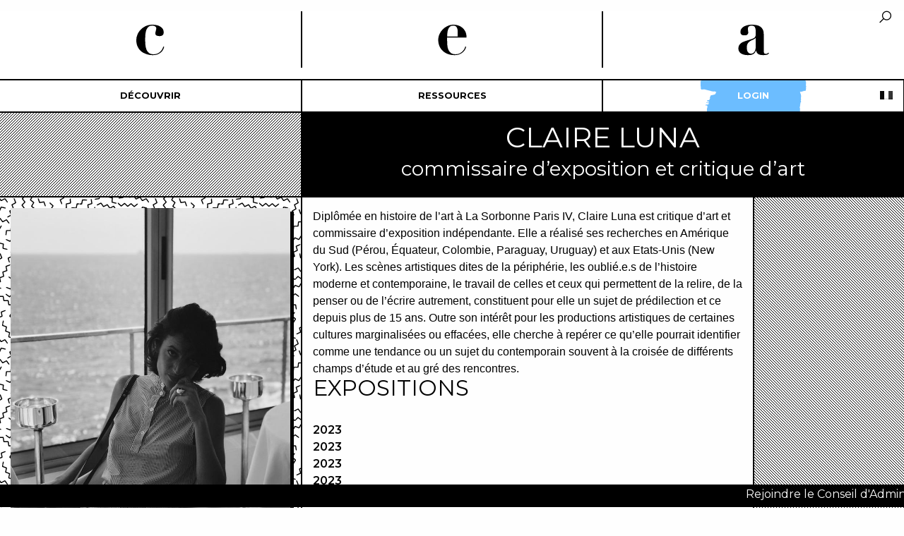

--- FILE ---
content_type: text/html; charset=UTF-8
request_url: https://c-e-a.asso.fr/en/memberz/?curator_id=luna-claire
body_size: 13493
content:
<!doctype html>
<html class="no-js" lang="en-US" >
    <head>
        <meta charset="UTF-8" />
        <meta name="viewport" content="width=device-width, initial-scale=1.0" />

        <link rel="apple-touch-icon" sizes="180x180" href="https://c-e-a.asso.fr/app/themes/cea-foundation/dist/assets/images/favicon/apple-touch-icon.png">
        <link rel="icon" type="image/png" sizes="32x32" href="https://c-e-a.asso.fr/app/themes/cea-foundation/dist/assets/images/favicon/favicon-32x32.png">
        <link rel="icon" type="image/png" sizes="16x16" href="https://c-e-a.asso.fr/app/themes/cea-foundation/dist/assets/images/favicon/favicon-16x16.png">
        <link rel="manifest" href="https://c-e-a.asso.fr/app/themes/cea-foundation/dist/assets/images/favicon/site.webmanifest">
        <link rel="mask-icon" href="https://c-e-a.asso.fr/app/themes/cea-foundation/dist/assets/images/favicon/safari-pinned-tab.svg" color="#000000">
        <link rel="shortcut icon" href="https://c-e-a.asso.fr/app/themes/cea-foundation/dist/assets/images/favicon/favicon.ico">
        <meta name="msapplication-TileColor" content="#ffffff">
        <meta name="msapplication-TileImage" content="https://c-e-a.asso.fr/app/themes/cea-foundation/dist/assets/images/favicon/mstile-144x144.png">
        <meta name="msapplication-config" content="https://c-e-a.asso.fr/app/themes/cea-foundation/dist/assets/images/favicon/browserconfig.xml">
        <meta name="theme-color" content="#ffffff">


<meta name='robots' content='index, follow, max-image-preview:large, max-snippet:-1, max-video-preview:-1' />
	<style>img:is([sizes="auto" i], [sizes^="auto," i]) { contain-intrinsic-size: 3000px 1500px }</style>
	<link rel="alternate" hreflang="fr" href="https://c-e-a.asso.fr/curator/" />
<link rel="alternate" hreflang="en" href="https://c-e-a.asso.fr/en/memberz/" />

	<!-- This site is optimized with the Yoast SEO plugin v25.3 - https://yoast.com/wordpress/plugins/seo/ -->
	<title>curators : C-E-A</title>
	<link rel="canonical" href="https://c-e-a.asso.fr/en/memberz/" />
	<meta property="og:locale" content="en_US" />
	<meta property="og:type" content="article" />
	<meta property="og:title" content="curators : C-E-A" />
	<meta property="og:url" content="https://c-e-a.asso.fr/en/memberz/" />
	<meta property="og:site_name" content="C-E-A" />
	<meta property="article:modified_time" content="2019-02-15T10:26:06+00:00" />
	<meta name="twitter:card" content="summary_large_image" />
	<script type="application/ld+json" class="yoast-schema-graph">{"@context":"https://schema.org","@graph":[{"@type":"WebPage","@id":"https://c-e-a.asso.fr/en/memberz/","url":"https://c-e-a.asso.fr/en/memberz/","name":"curators : C-E-A","isPartOf":{"@id":"https://c-e-a.asso.fr/#website"},"datePublished":"2018-10-17T14:34:56+00:00","dateModified":"2019-02-15T10:26:06+00:00","breadcrumb":{"@id":"https://c-e-a.asso.fr/en/memberz/#breadcrumb"},"inLanguage":"en-US","potentialAction":[{"@type":"ReadAction","target":["https://c-e-a.asso.fr/en/memberz/"]}]},{"@type":"BreadcrumbList","@id":"https://c-e-a.asso.fr/en/memberz/#breadcrumb","itemListElement":[{"@type":"ListItem","position":1,"name":"Accueil","item":"https://c-e-a.asso.fr/en/"},{"@type":"ListItem","position":2,"name":"curators"}]},{"@type":"WebSite","@id":"https://c-e-a.asso.fr/#website","url":"https://c-e-a.asso.fr/","name":"C-E-A","description":"association française des commissaires d&#039;exposition","potentialAction":[{"@type":"SearchAction","target":{"@type":"EntryPoint","urlTemplate":"https://c-e-a.asso.fr/?s={search_term_string}"},"query-input":{"@type":"PropertyValueSpecification","valueRequired":true,"valueName":"search_term_string"}}],"inLanguage":"en-US"}]}</script>
	<!-- / Yoast SEO plugin. -->


<link rel='dns-prefetch' href='//ajax.googleapis.com' />
<link rel='dns-prefetch' href='//cdnjs.cloudflare.com' />
<link rel='dns-prefetch' href='//www.googletagmanager.com' />
<link rel='stylesheet' id='acf-global-css' href='https://c-e-a.asso.fr/app/plugins/advanced-custom-fields-pro/assets/css/acf-global.css?ver=5.7.6' type='text/css' media='all' />
<link rel='stylesheet' id='acf-input-css' href='https://c-e-a.asso.fr/app/plugins/advanced-custom-fields-pro/assets/css/acf-input.css?ver=5.7.6' type='text/css' media='all' />
<link rel='stylesheet' id='wp-block-library-css' href='https://c-e-a.asso.fr/wp/wp-includes/css/dist/block-library/style.min.css?ver=6.8.3' type='text/css' media='all' />
<style id='classic-theme-styles-inline-css' type='text/css'>
/*! This file is auto-generated */
.wp-block-button__link{color:#fff;background-color:#32373c;border-radius:9999px;box-shadow:none;text-decoration:none;padding:calc(.667em + 2px) calc(1.333em + 2px);font-size:1.125em}.wp-block-file__button{background:#32373c;color:#fff;text-decoration:none}
</style>
<style id='global-styles-inline-css' type='text/css'>
:root{--wp--preset--aspect-ratio--square: 1;--wp--preset--aspect-ratio--4-3: 4/3;--wp--preset--aspect-ratio--3-4: 3/4;--wp--preset--aspect-ratio--3-2: 3/2;--wp--preset--aspect-ratio--2-3: 2/3;--wp--preset--aspect-ratio--16-9: 16/9;--wp--preset--aspect-ratio--9-16: 9/16;--wp--preset--color--black: #000000;--wp--preset--color--cyan-bluish-gray: #abb8c3;--wp--preset--color--white: #ffffff;--wp--preset--color--pale-pink: #f78da7;--wp--preset--color--vivid-red: #cf2e2e;--wp--preset--color--luminous-vivid-orange: #ff6900;--wp--preset--color--luminous-vivid-amber: #fcb900;--wp--preset--color--light-green-cyan: #7bdcb5;--wp--preset--color--vivid-green-cyan: #00d084;--wp--preset--color--pale-cyan-blue: #8ed1fc;--wp--preset--color--vivid-cyan-blue: #0693e3;--wp--preset--color--vivid-purple: #9b51e0;--wp--preset--gradient--vivid-cyan-blue-to-vivid-purple: linear-gradient(135deg,rgba(6,147,227,1) 0%,rgb(155,81,224) 100%);--wp--preset--gradient--light-green-cyan-to-vivid-green-cyan: linear-gradient(135deg,rgb(122,220,180) 0%,rgb(0,208,130) 100%);--wp--preset--gradient--luminous-vivid-amber-to-luminous-vivid-orange: linear-gradient(135deg,rgba(252,185,0,1) 0%,rgba(255,105,0,1) 100%);--wp--preset--gradient--luminous-vivid-orange-to-vivid-red: linear-gradient(135deg,rgba(255,105,0,1) 0%,rgb(207,46,46) 100%);--wp--preset--gradient--very-light-gray-to-cyan-bluish-gray: linear-gradient(135deg,rgb(238,238,238) 0%,rgb(169,184,195) 100%);--wp--preset--gradient--cool-to-warm-spectrum: linear-gradient(135deg,rgb(74,234,220) 0%,rgb(151,120,209) 20%,rgb(207,42,186) 40%,rgb(238,44,130) 60%,rgb(251,105,98) 80%,rgb(254,248,76) 100%);--wp--preset--gradient--blush-light-purple: linear-gradient(135deg,rgb(255,206,236) 0%,rgb(152,150,240) 100%);--wp--preset--gradient--blush-bordeaux: linear-gradient(135deg,rgb(254,205,165) 0%,rgb(254,45,45) 50%,rgb(107,0,62) 100%);--wp--preset--gradient--luminous-dusk: linear-gradient(135deg,rgb(255,203,112) 0%,rgb(199,81,192) 50%,rgb(65,88,208) 100%);--wp--preset--gradient--pale-ocean: linear-gradient(135deg,rgb(255,245,203) 0%,rgb(182,227,212) 50%,rgb(51,167,181) 100%);--wp--preset--gradient--electric-grass: linear-gradient(135deg,rgb(202,248,128) 0%,rgb(113,206,126) 100%);--wp--preset--gradient--midnight: linear-gradient(135deg,rgb(2,3,129) 0%,rgb(40,116,252) 100%);--wp--preset--font-size--small: 13px;--wp--preset--font-size--medium: 20px;--wp--preset--font-size--large: 36px;--wp--preset--font-size--x-large: 42px;--wp--preset--spacing--20: 0.44rem;--wp--preset--spacing--30: 0.67rem;--wp--preset--spacing--40: 1rem;--wp--preset--spacing--50: 1.5rem;--wp--preset--spacing--60: 2.25rem;--wp--preset--spacing--70: 3.38rem;--wp--preset--spacing--80: 5.06rem;--wp--preset--shadow--natural: 6px 6px 9px rgba(0, 0, 0, 0.2);--wp--preset--shadow--deep: 12px 12px 50px rgba(0, 0, 0, 0.4);--wp--preset--shadow--sharp: 6px 6px 0px rgba(0, 0, 0, 0.2);--wp--preset--shadow--outlined: 6px 6px 0px -3px rgba(255, 255, 255, 1), 6px 6px rgba(0, 0, 0, 1);--wp--preset--shadow--crisp: 6px 6px 0px rgba(0, 0, 0, 1);}:where(.is-layout-flex){gap: 0.5em;}:where(.is-layout-grid){gap: 0.5em;}body .is-layout-flex{display: flex;}.is-layout-flex{flex-wrap: wrap;align-items: center;}.is-layout-flex > :is(*, div){margin: 0;}body .is-layout-grid{display: grid;}.is-layout-grid > :is(*, div){margin: 0;}:where(.wp-block-columns.is-layout-flex){gap: 2em;}:where(.wp-block-columns.is-layout-grid){gap: 2em;}:where(.wp-block-post-template.is-layout-flex){gap: 1.25em;}:where(.wp-block-post-template.is-layout-grid){gap: 1.25em;}.has-black-color{color: var(--wp--preset--color--black) !important;}.has-cyan-bluish-gray-color{color: var(--wp--preset--color--cyan-bluish-gray) !important;}.has-white-color{color: var(--wp--preset--color--white) !important;}.has-pale-pink-color{color: var(--wp--preset--color--pale-pink) !important;}.has-vivid-red-color{color: var(--wp--preset--color--vivid-red) !important;}.has-luminous-vivid-orange-color{color: var(--wp--preset--color--luminous-vivid-orange) !important;}.has-luminous-vivid-amber-color{color: var(--wp--preset--color--luminous-vivid-amber) !important;}.has-light-green-cyan-color{color: var(--wp--preset--color--light-green-cyan) !important;}.has-vivid-green-cyan-color{color: var(--wp--preset--color--vivid-green-cyan) !important;}.has-pale-cyan-blue-color{color: var(--wp--preset--color--pale-cyan-blue) !important;}.has-vivid-cyan-blue-color{color: var(--wp--preset--color--vivid-cyan-blue) !important;}.has-vivid-purple-color{color: var(--wp--preset--color--vivid-purple) !important;}.has-black-background-color{background-color: var(--wp--preset--color--black) !important;}.has-cyan-bluish-gray-background-color{background-color: var(--wp--preset--color--cyan-bluish-gray) !important;}.has-white-background-color{background-color: var(--wp--preset--color--white) !important;}.has-pale-pink-background-color{background-color: var(--wp--preset--color--pale-pink) !important;}.has-vivid-red-background-color{background-color: var(--wp--preset--color--vivid-red) !important;}.has-luminous-vivid-orange-background-color{background-color: var(--wp--preset--color--luminous-vivid-orange) !important;}.has-luminous-vivid-amber-background-color{background-color: var(--wp--preset--color--luminous-vivid-amber) !important;}.has-light-green-cyan-background-color{background-color: var(--wp--preset--color--light-green-cyan) !important;}.has-vivid-green-cyan-background-color{background-color: var(--wp--preset--color--vivid-green-cyan) !important;}.has-pale-cyan-blue-background-color{background-color: var(--wp--preset--color--pale-cyan-blue) !important;}.has-vivid-cyan-blue-background-color{background-color: var(--wp--preset--color--vivid-cyan-blue) !important;}.has-vivid-purple-background-color{background-color: var(--wp--preset--color--vivid-purple) !important;}.has-black-border-color{border-color: var(--wp--preset--color--black) !important;}.has-cyan-bluish-gray-border-color{border-color: var(--wp--preset--color--cyan-bluish-gray) !important;}.has-white-border-color{border-color: var(--wp--preset--color--white) !important;}.has-pale-pink-border-color{border-color: var(--wp--preset--color--pale-pink) !important;}.has-vivid-red-border-color{border-color: var(--wp--preset--color--vivid-red) !important;}.has-luminous-vivid-orange-border-color{border-color: var(--wp--preset--color--luminous-vivid-orange) !important;}.has-luminous-vivid-amber-border-color{border-color: var(--wp--preset--color--luminous-vivid-amber) !important;}.has-light-green-cyan-border-color{border-color: var(--wp--preset--color--light-green-cyan) !important;}.has-vivid-green-cyan-border-color{border-color: var(--wp--preset--color--vivid-green-cyan) !important;}.has-pale-cyan-blue-border-color{border-color: var(--wp--preset--color--pale-cyan-blue) !important;}.has-vivid-cyan-blue-border-color{border-color: var(--wp--preset--color--vivid-cyan-blue) !important;}.has-vivid-purple-border-color{border-color: var(--wp--preset--color--vivid-purple) !important;}.has-vivid-cyan-blue-to-vivid-purple-gradient-background{background: var(--wp--preset--gradient--vivid-cyan-blue-to-vivid-purple) !important;}.has-light-green-cyan-to-vivid-green-cyan-gradient-background{background: var(--wp--preset--gradient--light-green-cyan-to-vivid-green-cyan) !important;}.has-luminous-vivid-amber-to-luminous-vivid-orange-gradient-background{background: var(--wp--preset--gradient--luminous-vivid-amber-to-luminous-vivid-orange) !important;}.has-luminous-vivid-orange-to-vivid-red-gradient-background{background: var(--wp--preset--gradient--luminous-vivid-orange-to-vivid-red) !important;}.has-very-light-gray-to-cyan-bluish-gray-gradient-background{background: var(--wp--preset--gradient--very-light-gray-to-cyan-bluish-gray) !important;}.has-cool-to-warm-spectrum-gradient-background{background: var(--wp--preset--gradient--cool-to-warm-spectrum) !important;}.has-blush-light-purple-gradient-background{background: var(--wp--preset--gradient--blush-light-purple) !important;}.has-blush-bordeaux-gradient-background{background: var(--wp--preset--gradient--blush-bordeaux) !important;}.has-luminous-dusk-gradient-background{background: var(--wp--preset--gradient--luminous-dusk) !important;}.has-pale-ocean-gradient-background{background: var(--wp--preset--gradient--pale-ocean) !important;}.has-electric-grass-gradient-background{background: var(--wp--preset--gradient--electric-grass) !important;}.has-midnight-gradient-background{background: var(--wp--preset--gradient--midnight) !important;}.has-small-font-size{font-size: var(--wp--preset--font-size--small) !important;}.has-medium-font-size{font-size: var(--wp--preset--font-size--medium) !important;}.has-large-font-size{font-size: var(--wp--preset--font-size--large) !important;}.has-x-large-font-size{font-size: var(--wp--preset--font-size--x-large) !important;}
:where(.wp-block-post-template.is-layout-flex){gap: 1.25em;}:where(.wp-block-post-template.is-layout-grid){gap: 1.25em;}
:where(.wp-block-columns.is-layout-flex){gap: 2em;}:where(.wp-block-columns.is-layout-grid){gap: 2em;}
:root :where(.wp-block-pullquote){font-size: 1.5em;line-height: 1.6;}
</style>
<link rel='stylesheet' id='cea-plugin-css-front-css' href='https://c-e-a.asso.fr/app/themes/cea-foundation/css/front.css?ver=1765677460' type='text/css' media='all' />
<link rel='stylesheet' id='main-stylesheet-css' href='https://c-e-a.asso.fr/app/themes/cea-foundation/dist/assets/css/app.css?ver=1765677460' type='text/css' media='all' />
<link rel='stylesheet' id='css-jqueryui-css' href='https://cdnjs.cloudflare.com/ajax/libs/jqueryui/1.12.1/jquery-ui.min.css?ver=1765677460' type='text/css' media='all' />
<link rel='stylesheet' id='fescojs-css-css' href='https://c-e-a.asso.fr/app/themes/cea-foundation/library/frescojs/fresco.css?ver=6.8.3' type='text/css' media='all' />
<link rel='stylesheet' id='acf-pro-input-css' href='https://c-e-a.asso.fr/app/plugins/advanced-custom-fields-pro/pro/assets/css/acf-pro-input.css?ver=5.7.6' type='text/css' media='all' />
<link rel='stylesheet' id='select2-css' href='https://c-e-a.asso.fr/app/plugins/advanced-custom-fields-pro/assets/inc/select2/4/select2.min.css?ver=4.0' type='text/css' media='all' />
<link rel='stylesheet' id='acf-datepicker-css' href='https://c-e-a.asso.fr/app/plugins/advanced-custom-fields-pro/assets/inc/datepicker/jquery-ui.min.css?ver=1.11.4' type='text/css' media='all' />
<link rel='stylesheet' id='acf-timepicker-css' href='https://c-e-a.asso.fr/app/plugins/advanced-custom-fields-pro/assets/inc/timepicker/jquery-ui-timepicker-addon.min.css?ver=1.6.1' type='text/css' media='all' />
<link rel='stylesheet' id='wp-color-picker-css' href='https://c-e-a.asso.fr/wp/wp-admin/css/color-picker.min.css?ver=6.8.3' type='text/css' media='all' />
<script type="text/javascript" src="https://ajax.googleapis.com/ajax/libs/jquery/3.2.1/jquery.min.js?ver=3.2.1" id="jquery-js"></script>
<script type="text/javascript" src="https://c-e-a.asso.fr/wp/wp-includes/js/jquery/ui/core.min.js?ver=1.13.3" id="jquery-ui-core-js"></script>
<script type="text/javascript" src="https://c-e-a.asso.fr/wp/wp-includes/js/jquery/ui/mouse.min.js?ver=1.13.3" id="jquery-ui-mouse-js"></script>
<script type="text/javascript" src="https://c-e-a.asso.fr/wp/wp-includes/js/jquery/ui/sortable.min.js?ver=1.13.3" id="jquery-ui-sortable-js"></script>
<script type="text/javascript" src="https://c-e-a.asso.fr/wp/wp-includes/js/jquery/ui/resizable.min.js?ver=1.13.3" id="jquery-ui-resizable-js"></script>
<script type="text/javascript" src="https://c-e-a.asso.fr/app/plugins/advanced-custom-fields-pro/assets/js/acf-input.min.js?ver=5.7.6" id="acf-input-js"></script>
<script type="text/javascript" src="https://c-e-a.asso.fr/app/themes/cea-foundation/js/dropzone.js?ver=6.8.3" id="dropzone-js"></script>
<script type="text/javascript" src="https://cdnjs.cloudflare.com/ajax/libs/jqueryui/1.11.4/jquery-ui.min.js?ver=1.11.4" id="jqueryui-js"></script>
<script type="text/javascript" src="https://c-e-a.asso.fr/app/themes/cea-foundation/library/frescojs/fresco.js?ver=6.8.3" id="fescojs-js"></script>

<!-- Google tag (gtag.js) snippet added by Site Kit -->

<!-- Google Analytics snippet added by Site Kit -->
<script type="text/javascript" src="https://www.googletagmanager.com/gtag/js?id=GT-TB6TCX7" id="google_gtagjs-js" async></script>
<script type="text/javascript" id="google_gtagjs-js-after">
/* <![CDATA[ */
window.dataLayer = window.dataLayer || [];function gtag(){dataLayer.push(arguments);}
gtag("set","linker",{"domains":["c-e-a.asso.fr"]});
gtag("js", new Date());
gtag("set", "developer_id.dZTNiMT", true);
gtag("config", "GT-TB6TCX7");
/* ]]> */
</script>

<!-- End Google tag (gtag.js) snippet added by Site Kit -->
<script type="text/javascript" src="https://c-e-a.asso.fr/app/plugins/advanced-custom-fields-pro/pro/assets/js/acf-pro-input.min.js?ver=5.7.6" id="acf-pro-input-js"></script>
<script type="text/javascript" src="https://c-e-a.asso.fr/app/plugins/advanced-custom-fields-pro/assets/inc/select2/4/select2.full.min.js?ver=4.0" id="select2-js"></script>
<script type="text/javascript" src="https://c-e-a.asso.fr/wp/wp-includes/js/jquery/ui/datepicker.min.js?ver=1.13.3" id="jquery-ui-datepicker-js"></script>
<script type="text/javascript" id="jquery-ui-datepicker-js-after">
/* <![CDATA[ */
jQuery(function(jQuery){jQuery.datepicker.setDefaults({"closeText":"Close","currentText":"Today","monthNames":["January","February","March","April","May","June","July","August","September","October","November","December"],"monthNamesShort":["Jan","Feb","Mar","Apr","May","Jun","Jul","Aug","Sep","Oct","Nov","Dec"],"nextText":"Next","prevText":"Previous","dayNames":["Sunday","Monday","Tuesday","Wednesday","Thursday","Friday","Saturday"],"dayNamesShort":["Sun","Mon","Tue","Wed","Thu","Fri","Sat"],"dayNamesMin":["S","M","T","W","T","F","S"],"dateFormat":"MM d, yy","firstDay":1,"isRTL":false});});
/* ]]> */
</script>
<script type="text/javascript" src="https://c-e-a.asso.fr/app/plugins/advanced-custom-fields-pro/assets/inc/timepicker/jquery-ui-timepicker-addon.min.js?ver=1.6.1" id="acf-timepicker-js"></script>
<link rel="https://api.w.org/" href="https://c-e-a.asso.fr/wp-json/" /><link rel="alternate" title="JSON" type="application/json" href="https://c-e-a.asso.fr/wp-json/wp/v2/pages/7628" /><link rel="alternate" title="oEmbed (JSON)" type="application/json+oembed" href="https://c-e-a.asso.fr/wp-json/oembed/1.0/embed?url=https%3A%2F%2Fc-e-a.asso.fr%2Fen%2Fmemberz%2F" />
<link rel="alternate" title="oEmbed (XML)" type="text/xml+oembed" href="https://c-e-a.asso.fr/wp-json/oembed/1.0/embed?url=https%3A%2F%2Fc-e-a.asso.fr%2Fen%2Fmemberz%2F&#038;format=xml" />
<meta name="generator" content="WPML ver:4.2.6 stt:1,4;" />
<meta name="generator" content="Site Kit by Google 1.156.0" />    </head>
    <body class="wp-singular page-template page-template-page-templates page-template-curator page-template-page-templatescurator-php page page-id-7628 wp-theme-cea-foundation topbar">

        <div class="small reveal bg-black" id="modalSearch" data-reveal data-animation-in="slide-in-down"  data-animation-out="slide-out-down" >
            <span class="show-for-sr">Recherche</span>
            <form role="search" method="get" id="modalsearchform" action="">
                <div class="input-group">
                    <input type="text" class="input-group-field" value="" name="s" id="s" placeholder="Rechercher dans tout le site">
                    <div class="input-group-button">
                        <button class="button" type="submit" id="searchsubmit"><i class="la la-2x la-search"></i></button>
                        <button class="button" aria-label="Close search" type="button" data-close><i class="la la-2x la-close"></i></button>
                    </div>
                </div>
            </form>
        </div>

        <div class="off-canvas position-bottom show-for-small-only" id="offCanvasSearch" data-off-canvas>
            <div id="website_search" class="archives-widget cell border-left">
                <span class="show-for-sr">Recherche</span>
                <form role="search" method="get" id="searchform" action="">
                    <div class="input-group">
                        <input type="text" class="input-group-field" value="" name="s" id="s" placeholder="Rechercher">
                        <div class="input-group-button">
                            <button class="button" type="submit" id="searchsubmit"><i class="la la-lg la-search"></i></button>
                            <button class="button" aria-label="Close search" type="button" data-close><i class="la la-lg la-close"></i></button>
                        </div>
                    </div>
                </form>
            </div>
        </div>



        <a  class="data-open-fix" style="    padding: .85em 1em; position: fixed; top: 0; right: 0; z-index: 10" data-open="modalSearch"><i class="la la-lg la-search"></i></a>
<header id="main_menu" data-sticky data-options="marginTop:0;" data-check-every=-1 class="bg-blanc show-for-medium">



    <div class="menu-titre grid-container full text-center border-bottom">
        <a href="https://c-e-a.asso.fr/en/" rel="home">
            <div class="grid-x serif grid-padding-x grid-padding-y align-middle text-center logo-c-e-a">
                <div class="cell auto border-right" style="border-left: 1px solid transparent">
                    <img src="https://c-e-a.asso.fr/app/themes/cea-foundation/dist/assets/images/logo-c.svg" alt="C" />
                </div>
                <div class="cell auto border-left border-right">
                    <img src="https://c-e-a.asso.fr/app/themes/cea-foundation/dist/assets/images/logo-e.svg" alt="E" />
                </div>
                <div class="cell auto border-left" style="border-right: 1px solid transparent">
                    <img src="https://c-e-a.asso.fr/app/themes/cea-foundation/dist/assets/images/logo-a.svg" alt="A" />
                </div>
            </div>
        </a>
    </div>

    <nav class="site-navigation top-bar border-top" role="navigation" >

        <div class="menu-flex">
            <ul id="menu-main" class="dropdown menu desktop-menu" data-dropdown-menu><li id="menu-item-7739" class="menu-item menu-item-type-custom menu-item-object-custom menu-item-has-children menu-item-7739"><a href="#de">découvrir</a>
<ul class="dropdown menu vertical" data-toggle>
	<li id="menu-item-12680" class="menu-item menu-item-type-post_type menu-item-object-page menu-item-12680"><a href="https://c-e-a.asso.fr/en/discover/a-propos/">À propos</a></li>
	<li id="menu-item-16842" class="menu-item menu-item-type-post_type menu-item-object-page menu-item-16842"><a href="https://c-e-a.asso.fr/decouvrir/engagements/">Engagements</a></li>
	<li id="menu-item-231" class="menu-item menu-item-type-post_type menu-item-object-page menu-item-231"><a href="https://c-e-a.asso.fr/en/discover/members/">Annuaire</a></li>
	<li id="menu-item-11101" class="menu-item menu-item-type-custom menu-item-object-custom menu-item-has-children menu-item-11101"><a href="#">Adhérer</a>
	<ul class="dropdown menu vertical" data-toggle>
		<li id="menu-item-11100" class="menu-item menu-item-type-post_type menu-item-object-page menu-item-11100"><a href="https://c-e-a.asso.fr/adhesion/">Adhérer en tant que membre actif·ve</a></li>
		<li id="menu-item-11099" class="menu-item menu-item-type-post_type menu-item-object-page menu-item-11099"><a href="https://c-e-a.asso.fr/adherer-en-tant-que-membre-bienfaiteur%c2%b7rice/">Adhérer en tant que membre bienfaiteur·rice</a></li>
	</ul>
</li>
	<li id="menu-item-7725" class="noclick menu-item menu-item-type-custom menu-item-object-custom menu-item-has-children menu-item-7725"><a href="#n">Projets et événements</a>
	<ul class="dropdown menu vertical" data-toggle>
		<li id="menu-item-8114" class="menu-item menu-item-type-post_type menu-item-object-page menu-item-8114"><a href="https://c-e-a.asso.fr/curater/evenements-ponctuels/">Événements ponctuels</a></li>
		<li id="menu-item-12711" class="menu-item menu-item-type-custom menu-item-object-custom menu-item-12711"><a href="https://c-e-a.asso.fr/cea_archives/">Les grandes dates depuis 2007</a></li>
		<li id="menu-item-8122" class="menu-item menu-item-type-post_type menu-item-object-page menu-item-8122"><a href="https://c-e-a.asso.fr/en/curater-english/public-pool/">Public pool</a></li>
		<li id="menu-item-8620" class="menu-item menu-item-type-post_type menu-item-object-page menu-item-8620"><a href="https://c-e-a.asso.fr/en/curater-english/six-years/">Six Years</a></li>
		<li id="menu-item-8115" class="menu-item menu-item-type-post_type menu-item-object-page menu-item-8115"><a href="https://c-e-a.asso.fr/en/curater-english/future-is-curatorial-paris-8/">Future is curatorial / Paris 8</a></li>
		<li id="menu-item-14371" class="menu-item menu-item-type-post_type menu-item-object-page menu-item-14371"><a href="https://c-e-a.asso.fr/en/curater-english/set-up/">Set Up</a></li>
	</ul>
</li>
	<li id="menu-item-9763" class="menu-item menu-item-type-post_type menu-item-object-page menu-item-9763"><a href="https://c-e-a.asso.fr/groupes-de-travail/">Groupes de travail</a></li>
</ul>
</li>
<li id="menu-item-16566" class="menu-item menu-item-type-custom menu-item-object-custom menu-item-has-children menu-item-16566"><a href="https://c-e-a.asso.fr/#re">Ressources</a>
<ul class="dropdown menu vertical" data-toggle>
	<li id="menu-item-232" class="menu-item menu-item-type-post_type menu-item-object-page menu-item-232"><a href="https://c-e-a.asso.fr/en/knowmore/resources/">Fiche métier</a></li>
	<li id="menu-item-235" class="menu-item menu-item-type-post_type menu-item-object-page menu-item-235"><a href="https://c-e-a.asso.fr/en/knowmore/structurer-english/">Contrat-type</a></li>
	<li id="menu-item-16691" class="menu-item menu-item-type-custom menu-item-object-custom menu-item-has-children menu-item-16691"><a href="#">Rémunération</a>
	<ul class="dropdown menu vertical" data-toggle>
		<li id="menu-item-16692" class="menu-item menu-item-type-post_type menu-item-object-page menu-item-16692"><a href="https://c-e-a.asso.fr/calculatrice/">Calculatrice</a></li>
		<li id="menu-item-16312" class="menu-item menu-item-type-post_type menu-item-object-page menu-item-16312"><a href="https://c-e-a.asso.fr/ressources-2/remuneration/">Guide de rémunération</a></li>
	</ul>
</li>
	<li id="menu-item-8754" class="menu-item menu-item-type-taxonomy menu-item-object-category menu-item-8754"><a href="https://c-e-a.asso.fr/en/category/open-learning/">Boîte à outils</a></li>
	<li id="menu-item-7862" class="menu-item menu-item-type-custom menu-item-object-custom menu-item-has-children menu-item-7862"><a href="#">opportunités</a>
	<ul class="dropdown menu vertical" data-toggle>
		<li id="menu-item-7863" class="menu-item menu-item-type-taxonomy menu-item-object-category menu-item-7863"><a href="https://c-e-a.asso.fr/en/category/call-to-projects/">Appels à candidaturers</a></li>
		<li id="menu-item-8755" class="menu-item menu-item-type-taxonomy menu-item-object-category menu-item-8755"><a href="https://c-e-a.asso.fr/en/category/meetings/">meetings</a></li>
		<li id="menu-item-7898" class="menu-item menu-item-type-taxonomy menu-item-object-category menu-item-7898"><a href="https://c-e-a.asso.fr/en/category/jobs/">jobs</a></li>
		<li id="menu-item-16560" class="menu-item menu-item-type-taxonomy menu-item-object-category menu-item-16560"><a href="https://c-e-a.asso.fr/category/archives/">Archives</a></li>
	</ul>
</li>
</ul>
</li>
<li data-toggle="offCanvas"><a>Login</a></li><div class="show-for-medium" style="position: absolute; top: 15px; right: 0"><a href="https://c-e-a.asso.fr/curator/?curator_id=luna-claire" ><img src="https://c-e-a.asso.fr/app/plugins/sitepress-multilingual-cms/res/flags/fr.png" ></a></div><li class="menu-item show-for-small-only langue"><a href="https://c-e-a.asso.fr/curator/?curator_id=luna-claire" >Français</a></li></ul>
        </div>
    </nav>


</header>

<!-- MENU SMARTPHONE -->
<header class="site-header" role="banner">
    <div class="site-title-bar title-bar" data-responsive-toggle="mobile-menu">
        <button aria-label="Main Menu" class="menu-icon" type="button" data-toggle="menu-off-small"></button>
        <div class="title-bar-left  text-center">
            <span class="site-mobile-title title-bar-title">
                <a href="https://c-e-a.asso.fr/en/" rel="home">
                    <img src="https://c-e-a.asso.fr/app/themes/cea-foundation/dist/assets/images/cea-logo.svg" style="height:50px" class="cea-logo"/>
                </a>
            </span>
        </div>
    </div>

    <div class="off-canvas position-left" id="menu-off-small" data-off-canvas>
        <header class="text-center">
            <img src="https://c-e-a.asso.fr/app/themes/cea-foundation/dist/assets/images/cea-logo.svg" style="height:50px" class="cea-logo-menu"/>
        </header>
        <button class="close-button close-menu" aria-label="Close menu" type="button" data-close>
            <span aria-hidden="true">&times;</span>
        </button>

                    <!-- MENU SMARTPHONE -->
<nav class=" vertical menu " id="" role="navigation">

	<ul id="menu-main-1" class="mobile-menu-cea vertical menu drilldown text-center" data-drilldown  ><li class="menu-item menu-item-type-custom menu-item-object-custom menu-item-has-children menu-item-7739"><a href="#de">découvrir</a>
<ul class="vertical nested menu">
	<li class="menu-item menu-item-type-post_type menu-item-object-page menu-item-12680"><a href="https://c-e-a.asso.fr/en/discover/a-propos/">À propos</a></li>
	<li class="menu-item menu-item-type-post_type menu-item-object-page menu-item-16842"><a href="https://c-e-a.asso.fr/decouvrir/engagements/">Engagements</a></li>
	<li class="menu-item menu-item-type-post_type menu-item-object-page menu-item-231"><a href="https://c-e-a.asso.fr/en/discover/members/">Annuaire</a></li>
	<li class="menu-item menu-item-type-custom menu-item-object-custom menu-item-has-children menu-item-11101"><a href="#">Adhérer</a>
	<ul class="vertical nested menu">
		<li class="menu-item menu-item-type-post_type menu-item-object-page menu-item-11100"><a href="https://c-e-a.asso.fr/adhesion/">Adhérer en tant que membre actif·ve</a></li>
		<li class="menu-item menu-item-type-post_type menu-item-object-page menu-item-11099"><a href="https://c-e-a.asso.fr/adherer-en-tant-que-membre-bienfaiteur%c2%b7rice/">Adhérer en tant que membre bienfaiteur·rice</a></li>
	</ul>
</li>
	<li class="noclick menu-item menu-item-type-custom menu-item-object-custom menu-item-has-children menu-item-7725"><a href="#n">Projets et événements</a>
	<ul class="vertical nested menu">
		<li class="menu-item menu-item-type-post_type menu-item-object-page menu-item-8114"><a href="https://c-e-a.asso.fr/curater/evenements-ponctuels/">Événements ponctuels</a></li>
		<li class="menu-item menu-item-type-custom menu-item-object-custom menu-item-12711"><a href="https://c-e-a.asso.fr/cea_archives/">Les grandes dates depuis 2007</a></li>
		<li class="menu-item menu-item-type-post_type menu-item-object-page menu-item-8122"><a href="https://c-e-a.asso.fr/en/curater-english/public-pool/">Public pool</a></li>
		<li class="menu-item menu-item-type-post_type menu-item-object-page menu-item-8620"><a href="https://c-e-a.asso.fr/en/curater-english/six-years/">Six Years</a></li>
		<li class="menu-item menu-item-type-post_type menu-item-object-page menu-item-8115"><a href="https://c-e-a.asso.fr/en/curater-english/future-is-curatorial-paris-8/">Future is curatorial / Paris 8</a></li>
		<li class="menu-item menu-item-type-post_type menu-item-object-page menu-item-14371"><a href="https://c-e-a.asso.fr/en/curater-english/set-up/">Set Up</a></li>
	</ul>
</li>
	<li class="menu-item menu-item-type-post_type menu-item-object-page menu-item-9763"><a href="https://c-e-a.asso.fr/groupes-de-travail/">Groupes de travail</a></li>
</ul>
</li>
<li class="menu-item menu-item-type-custom menu-item-object-custom menu-item-has-children menu-item-16566"><a href="https://c-e-a.asso.fr/#re">Ressources</a>
<ul class="vertical nested menu">
	<li class="menu-item menu-item-type-post_type menu-item-object-page menu-item-232"><a href="https://c-e-a.asso.fr/en/knowmore/resources/">Fiche métier</a></li>
	<li class="menu-item menu-item-type-post_type menu-item-object-page menu-item-235"><a href="https://c-e-a.asso.fr/en/knowmore/structurer-english/">Contrat-type</a></li>
	<li class="menu-item menu-item-type-custom menu-item-object-custom menu-item-has-children menu-item-16691"><a href="#">Rémunération</a>
	<ul class="vertical nested menu">
		<li class="menu-item menu-item-type-post_type menu-item-object-page menu-item-16692"><a href="https://c-e-a.asso.fr/calculatrice/">Calculatrice</a></li>
		<li class="menu-item menu-item-type-post_type menu-item-object-page menu-item-16312"><a href="https://c-e-a.asso.fr/ressources-2/remuneration/">Guide de rémunération</a></li>
	</ul>
</li>
	<li class="menu-item menu-item-type-taxonomy menu-item-object-category menu-item-8754"><a href="https://c-e-a.asso.fr/en/category/open-learning/">Boîte à outils</a></li>
	<li class="menu-item menu-item-type-custom menu-item-object-custom menu-item-has-children menu-item-7862"><a href="#">opportunités</a>
	<ul class="vertical nested menu">
		<li class="menu-item menu-item-type-taxonomy menu-item-object-category menu-item-7863"><a href="https://c-e-a.asso.fr/en/category/call-to-projects/">Appels à candidaturers</a></li>
		<li class="menu-item menu-item-type-taxonomy menu-item-object-category menu-item-8755"><a href="https://c-e-a.asso.fr/en/category/meetings/">meetings</a></li>
		<li class="menu-item menu-item-type-taxonomy menu-item-object-category menu-item-7898"><a href="https://c-e-a.asso.fr/en/category/jobs/">jobs</a></li>
		<li class="menu-item menu-item-type-taxonomy menu-item-object-category menu-item-16560"><a href="https://c-e-a.asso.fr/category/archives/">Archives</a></li>
	</ul>
</li>
</ul>
</li>
<li data-toggle="offCanvas"><a>Login</a></li><div class="show-for-medium" style="position: absolute; top: 15px; right: 0"><a href="https://c-e-a.asso.fr/curator/?curator_id=luna-claire" ><img src="https://c-e-a.asso.fr/app/plugins/sitepress-multilingual-cms/res/flags/fr.png" ></a></div><li class="menu-item show-for-small-only langue"><a href="https://c-e-a.asso.fr/curator/?curator_id=luna-claire" >Français</a></li></ul></nav>
            </div>

</header><div class="off-canvas position-left bg-black" id="offCanvas" data-off-canvas>
    <button class="close-button" aria-label="Close menu" type="button" data-close>
        <span aria-hidden="true">&times;</span>
    </button>
    <div>
            <div class="grid-container full bg-blanc">
        <div class="grid-x grid-padding-x grid-padding-y text-center" >
            <div class="cell">
                <form method="post" action="https://c-e-a.asso.fr/wp/wp-login.php?redirect_to=https%3A%2F%2Fc-e-a.asso.fr%2Fen%2Fmemberz%2F" id="loginform" name="loginform" class="bg-black grid-container grid-padding-y grid-padding-x padding-y">
  <h3>Login</h3>
  <div class="grid-x grid-padding-x align-bottom">
    <div class="medium-12 cell">
      <label for="user_login">Login</label>
      <input type="text" id="user_login" name="log" placeholder="">
    </div>
    <div class="medium-12 cell">
      <label for="user_pass">Password</label>
      <input type="password" id="user_pass" name="pwd" placeholder="">
    </div>
  </div>

  <div class="grid-x grid-padding-x">
    <div class="large-6 cell">
      <input type="checkbox" tabindex="90" value="forever" id="rememberme" name="rememberme"> <label>Stay connected. e</label>
    </div>
    <div class="large-6 cell">
      <a href="https://c-e-a.asso.fr/wp/wp-login.php?action=lostpassword">Forgotten password?</a>
    </div>
  </div>

  <div class="grid-x grid-padding-x ">
    <div class="small-12 cell">
      <input type="submit" tabindex="100" value="Sign in" id="wp-submit" name="wp-submit" class="button expanded">
      <input type="hidden" value="https://c-e-a.asso.fr/en/memberz/" name="redirect_to">
    </div>
  </div>
</form>
            </div>
        </div>
    </div>
    <div class="hidden trashmessage">Are you sure you want to permanently erase this creation?</div>



<!-- POPUP  -->	
<div class="reveal" id="curate_form" data-reveal>
    <div class="curate_form_content"></div>
    <button class="close-button" data-close aria-label="Close modal" type="button">
        <span aria-hidden="true">&times;</span>
    </button>
</div>

<script type="text/javascript">
//<![CDATA[
    $('.open_curate_form').on('click', function () {
        var modal = $('.open_curate_form').attr('data-reveal-ajax');
        $.ajax(modal).done(function (content) {
            $('.curate_form_content').html(content);
            $('#curate_form').foundation('open');
        });
    });
//]]>
</script>

<!-- // POPUP  -->
    </div>
</div>

    </header>
<div class="grid-container full">
    <!-- nom + fonction -->
    <div class="grid-x grid-padding-x grid-padding-y text-center border-bottom">
        <div class="cell medium-12 large-4 bg-raye show-for-medium border-right"></div>
        <div class="cell medium-12 large-8 border-left bg-black">
            <h2>
                Claire                LUNA                <br>
                <small>
                    Commissaire d’exposition et critique d’art                 </small>
            </h2>
        </div>
    </div>
    <div class="grid-x border-top">
        <div class="cell medium-12 large-4 border-right bg-dot">
            <!-- BIO -->
            <div class="grid-container full ">
                <div class="grid-y grid-padding-x grid-padding-y">
                    <!-- img -->
                    <div class="cell border-bottomx2 bg-zigouigoui">



                        <img width="768" height="1024" src="https://c-e-a.asso.fr/app/uploads/2020/10/9f07e4c0-5fc2-4b59-8f71-396f0e504a96.jpg" class="avatar-curator" alt="" decoding="async" fetchpriority="high" srcset="https://c-e-a.asso.fr/app/uploads/2020/10/9f07e4c0-5fc2-4b59-8f71-396f0e504a96.jpg 768w, https://c-e-a.asso.fr/app/uploads/2020/10/9f07e4c0-5fc2-4b59-8f71-396f0e504a96-225x300.jpg 225w, https://c-e-a.asso.fr/app/uploads/2020/10/9f07e4c0-5fc2-4b59-8f71-396f0e504a96-640x853.jpg 640w" sizes="(max-width: 639px) 98vw, (max-width: 1199px) 64vw, 768px" />
                    </div>
                    <!-- bio -->
                    <div class="cell border-bottomx2 bg-blanc">
                        <h3 class="serif">
                            Biography                        </h3>
                        <br>
                        <p>
                            Vit à : Paris                            , France                        </p>
                        <p>
                            <p>Graduated in modern and contemporary art history at Sorbonne Paris IV and the Pontifical University of Peru, Claire Luna is an art critic and independent curator. She has carried out her research in the the United States (New York) and in many countries of South America (Peru, Ecuador, Colombia, Paraguay, Uruguay) with whom she works regularly.</p>
<p>Member of the CEA (French association of curators), AICA (International Association of Art Critics), the collective Jeunes Critiques d’Art (Young Art Critics) and responsible for the development of Latin America of YACI (international platform of art criticism), she was recently laureate of the curatorial residency program at the Cité internationale des arts (Paris) and the CNAP. Co-founder of the research laboratory l’Echo du vivant at the art center CAC La Traverse, Luna teaches art theory since January 2022 at the University University of Paris 8, Vincennes-St Denis.</p>
<p>Correspondent in New York, then in Paris, for magazines <em>Artealdia</em> and <em>Artmotiv</em>, specialized in contemporary art of Latin America, Luna contributed also to <em>La vie des idées</em> (the journal of the Collège de France), <em>Le Quotidien de l’Art</em> and <em>Artpress</em>, for which she published in particular her <em>Peruvian Chronicles</em> during her writing residence in Lima (under the patronage of Ginette Lumbroso and Alberto Rebaza).</p>
<p>In addition to her interest for extra-occidental artistic scenes, Luna seeks to identify contemporary movements, often at crossroads of different fields of study and following the rhythm of her encounters. Luna recently curated <em>La Rencontre des Eaux</em><em>,</em> a cycle of exhibitions, meetings and performances around water as a political and poetic matter at the Cité Internationale des arts.</p>
<p>Claire Luna is particularly interested in the idea of displacement of the gaze and of our bodies in our relation to the world. She is currently working on water as a political and poetic matter, and on what she calls struttering thoery, the concept of the space between and the infiltration as a strategy of struggle or resistance.</p>
<p>She is in the search of re-enchantment of our times through poetry, dream, belief or the sacred.</p>
<p>Claire Luna is currently having a curatorial residency at POUSH (Aubervilliers)</p>
                        </p>
                    </div>

                    <!-- contact -->


                    <div class="cell bg-blanc border-bottomx2">
                        <h3  class="serif">contact</h3>
                        <br>
                        <div class="expanded button-group stacked small">
                                                            <a href="mailto:
                                   claire.luna.contact@gmail.com" class="tiny button hollow">
                                   claire.luna.contact@gmail.com                                </a>
                                                                                            <a href="
                                       " target="_blank" class="tiny button hollow">
                                                                           </a>
                                                            </div>
                    </div>

                </div>

            </div>
                    </div>
        <div class="cell medium-12 large-6 border-left border-right">
            <div class="grid-container full">
                <div class="grid-x grid-padding-x grid-padding-y">
                    <div class="cell">
                        Diplômée en histoire de l’art à La Sorbonne Paris IV, Claire Luna est critique d’art et commissaire d’exposition indépendante. Elle a réalisé ses recherches en Amérique du Sud (Pérou, Équateur, Colombie, Paraguay, Uruguay) et aux Etats-Unis (New York). Les scènes artistiques dites de la périphérie, les oublié.e.s de l’histoire moderne et contemporaine, le travail de celles et ceux qui permettent de la relire, de la penser ou de l’écrire autrement, constituent pour elle un sujet de prédilection et ce depuis plus de 15 ans. Outre son intérêt pour les productions artistiques de certaines cultures marginalisées ou effacées, elle cherche à repérer ce qu’elle pourrait identifier comme une tendance ou un sujet du contemporain souvent à la croisée de différents champs d’étude et au gré des rencontres.

                        <h3>
                            Expositions                        </h3>
                        <br>
                        <div class="grid-x">
                                                                <div class="cell medium-2 year">
                                        2023                                    </div>
                                                                        <div class="cell medium-10">
                                                                            </div>
                                                                        <div class="cell medium-2 year">
                                        2023                                    </div>
                                                                        <div class="cell medium-10">
                                                                            </div>
                                                                        <div class="cell medium-2 year">
                                        2023                                    </div>
                                                                        <div class="cell medium-10">
                                                                            </div>
                                                                        <div class="cell medium-2 year">
                                        2023                                    </div>
                                                                        <div class="cell medium-10">
                                                                            </div>
                                                                        <div class="cell medium-2 year">
                                        2023                                    </div>
                                                                        <div class="cell medium-10">
                                                                            </div>
                                                                        <div class="cell medium-2 year">
                                        2023                                    </div>
                                                                        <div class="cell medium-10">
                                                                            </div>
                                                                        <div class="cell medium-2 year">
                                                                            </div>
                                                                        <div class="cell medium-10">
                                                                            </div>
                                                            </div>
                    </div>
                </div>
            </div>
                    </div>
        <div class="cell medium-12 large-2 border-left bg-raye2">
                    </div>
    </div>
    <!-- PAGINATION
<div class="grid-x grid-padding-x grid-padding-y text-center" style="border-top: 1px solid #000; background: #000; color: #fff"><div class="cell medium-12" >
    </div>

    -->


</div>

</div>
<div class="reveal large" id="edit_profil" data-reveal>
    <h3>test tes Profil</h3>
    acf
    <button class="close-button" data-close aria-label="Close modal" type="button">
        <span aria-hidden="true">&times;</span>
    </button>
</div>
<footer class="footer">
    <div class="grid-container full">

        <div class="grid-x grid-padding-x grid-padding-y align-middle bg-black">

            <div class="cell small-6 medium-4 align-self-middle small-order-2 medium-order-1">
                <ul class="no-bullet text-center">

                    <li>
                        <a href="https://c-e-a.asso.fr/en/discover/contact-english/">
                            Contact                        </a>
                    </li>
                    <li><a href="mailto:&#105;%6ef%6f&#64;c%2d&#101;&#45;%61&#46;&#97;%73&#115;o%2e&#102;%72"><i
                                class="la la-2x la-envelope"></i></a> <a href=""
                            target="_blank"><i class="la la-2x la-facebook"></i></a> <a
                            href="" target="_blank"><i
                                class="la la-2x la-instagram"></i></a></li>
                </ul>
            </div>

            <div class="cell medium-4 border-left border-right small-order-1 medium-order-2">
                <ul class="no-bullet text-center">
                    <li><!-- Begin Mailchimp Signup Form -->
                        <div id="mc_embed_signup">
                            <form
                                action="https://asso.us7.list-manage.com/subscribe/post?u=0154b635cd3356b5311a9152e&amp;id=4315045b46"
                                method="post" id="mc-embedded-subscribe-form" name="mc-embedded-subscribe-form"
                                class="validate" target="_blank" novalidate>
                                <div id="mc_embed_signup_scroll">


                                    <div class="mc-field-group">
                                        <label
                                            for="mce-EMAIL">subscribe to our newsletter</label>
                                        <div class="input-group">
                                            <input class="input-group-field" type="email" value="" name="EMAIL"
                                                class="required email" id="mce-EMAIL">
                                            <div class="input-group-button">
                                                <button type="submit" class="button" value="Subscribe" name="subscribe"
                                                    id="mc-embedded-subscribe">
                                                    <i class="la la-lg la-check"></i><span
                                                        class="show-for-sr">envoyer</span>
                                                </button>
                                            </div>
                                        </div>
                                    </div>

                                    <div id="mce-responses" class="clear">
                                        <div class="response" id="mce-error-response" style="display:none"></div>
                                        <div class="response" id="mce-success-response" style="display:none"></div>
                                    </div>
                                    <!-- real people should not fill this in and expect good things - do not remove this or risk form bot signups-->
                                    <div style="position: absolute; left: -5000px;" aria-hidden="true"><input
                                            type="text" name="b_0154b635cd3356b5311a9152e_d904f03a4c" tabindex="-1"
                                            value=""></div>

                                </div>
                            </form>
                        </div>

                        <!--End mc_embed_signup-->



                    </li>

                </ul>
            </div>

            <div class="cell small-6 medium-4 small-order-3">
                <ul class="no-bullet text-center">
                    <li>
                        <a href="https://c-e-a.asso.fr/en/legalnotice/">
                            informations l&eacute;gales                        </a>
                    </li>
                    <li>
                        <a href="https://c-e-a.asso.fr/en/credits/">
                            Credits                        </a>
                    </li>
                </ul>
            </div>

        </div>

        <div class="partners grid-x grid-padding-x grid-padding-y align-middle border-top">
            <div class="cell medium-12 text-center">
                <a
                    href="https://www.cnc.fr/professionnels/aides-et-financements/nouveaux-medias-et-creation-numerique/dispositif-pour-la-creation-artistique-multimedia-et-numerique-dicream_191324/"><img
                        src="https://c-e-a.asso.fr/app/themes/cea-foundation/dist/assets/images/partenaires/cnc.png"
                        style="height:60px" /></a>
                <a href="http://www.culturecommunication.gouv.fr/"><img
                        src="https://c-e-a.asso.fr/app/themes/cea-foundation/dist/assets/images/partenaires/MarianneMC.jpg"
                        style="height:80px" /></a>
                <a href="https://www.citedesartsparis.net/"><img
                        src="https://c-e-a.asso.fr/app/themes/cea-foundation/dist/assets/images/partenaires/cite-des-arts.png"
                        style="height:80px" /></a> &nbsp;
                <a href="http://www.cipac.net/"><img
                        src="https://c-e-a.asso.fr/app/themes/cea-foundation/dist/assets/images/partenaires/cipac.png"
                        style="height:100px" /></a> &nbsp;

            </div>
        </div>

        
    </div>


</footer>


<div class="bandeau show-for-medium">
    <marquee height="30" onmouseover="this.setAttribute('scrollamount', 0, 0);"
        onmouseout="this.setAttribute('scrollamount', 5, 0);" scrolldelay="60" direction="left" behavior="scroll"
        scrollamount="5">
        <span><a title="Rejoindre le Conseil d'Administration 2026-2029" class="by-place" href="https://c-e-a.asso.fr/en/rejoindre-le-conseil-dadministration-2026-2029/" data-id="16777">Rejoindre le Conseil d'Administration 2026-2029</a></span>    </marquee>
</div>


<script type="speculationrules">
{"prefetch":[{"source":"document","where":{"and":[{"href_matches":"\/en\/*"},{"not":{"href_matches":["\/wp\/wp-*.php","\/wp\/wp-admin\/*","\/app\/uploads\/*","\/app\/*","\/app\/plugins\/*","\/app\/themes\/cea-foundation\/*","\/en\/*\\?(.+)"]}},{"not":{"selector_matches":"a[rel~=\"nofollow\"]"}},{"not":{"selector_matches":".no-prefetch, .no-prefetch a"}}]},"eagerness":"conservative"}]}
</script>
<script type="text/javascript" id="cea-front-script-js-extra">
/* <![CDATA[ */
var ajaxurl = "https:\/\/c-e-a.asso.fr\/wp\/wp-admin\/admin-ajax.php";
/* ]]> */
</script>
<script type="text/javascript" src="https://c-e-a.asso.fr/app/themes/cea-foundation/js/front.js?ver=1765677460" id="cea-front-script-js"></script>
<script type="text/javascript" src="https://c-e-a.asso.fr/app/themes/cea-foundation/dist/assets/js/app.js?ver=2.2" id="foundation-js"></script>
<script type="text/javascript" src="https://c-e-a.asso.fr/wp/wp-includes/js/jquery/ui/draggable.min.js?ver=1.13.3" id="jquery-ui-draggable-js"></script>
<script type="text/javascript" src="https://c-e-a.asso.fr/wp/wp-includes/js/jquery/ui/slider.min.js?ver=1.13.3" id="jquery-ui-slider-js"></script>
<script type="text/javascript" src="https://c-e-a.asso.fr/wp/wp-includes/js/jquery/jquery.ui.touch-punch.js?ver=0.2.2" id="jquery-touch-punch-js"></script>
<script type="text/javascript" src="https://c-e-a.asso.fr/wp/wp-admin/js/iris.min.js?ver=1.0.7" id="iris-js"></script>
<script type="text/javascript" id="wp-color-picker-js-extra">
/* <![CDATA[ */
var wpColorPickerL10n = {"clear":"Clear","defaultString":"Default","pick":"Select Color","current":"Current Color"};
/* ]]> */
</script>
<script type="text/javascript" src="https://c-e-a.asso.fr/wp/wp-admin/js/color-picker.min.js?ver=6.8.3" id="wp-color-picker-js"></script>
<script type="text/javascript">
acf.data = {"screen":null,"post_id":null,"nonce":"58465e4e61","admin_url":"https:\/\/c-e-a.asso.fr\/wp\/wp-admin\/","ajaxurl":"https:\/\/c-e-a.asso.fr\/wp\/wp-admin\/admin-ajax.php","validation":null,"wp_version":"6.8.3","acf_version":"5.7.6","browser":"chrome","locale":"en_US","rtl":false,"language":"en","mimeTypeIcon":"https:\/\/c-e-a.asso.fr\/wp\/wp-includes\/images\/media\/default.png","mimeTypes":{"jpg|jpeg|jpe":"image\/jpeg","gif":"image\/gif","png":"image\/png","bmp":"image\/bmp","tiff|tif":"image\/tiff","webp":"image\/webp","avif":"image\/avif","ico":"image\/x-icon","heic":"image\/heic","heif":"image\/heif","heics":"image\/heic-sequence","heifs":"image\/heif-sequence","asf|asx":"video\/x-ms-asf","wmv":"video\/x-ms-wmv","wmx":"video\/x-ms-wmx","wm":"video\/x-ms-wm","avi":"video\/avi","divx":"video\/divx","flv":"video\/x-flv","mov|qt":"video\/quicktime","mpeg|mpg|mpe":"video\/mpeg","mp4|m4v":"video\/mp4","ogv":"video\/ogg","webm":"video\/webm","mkv":"video\/x-matroska","3gp|3gpp":"video\/3gpp","3g2|3gp2":"video\/3gpp2","txt|asc|c|cc|h|srt":"text\/plain","csv":"text\/csv","tsv":"text\/tab-separated-values","ics":"text\/calendar","rtx":"text\/richtext","css":"text\/css","vtt":"text\/vtt","dfxp":"application\/ttaf+xml","mp3|m4a|m4b":"audio\/mpeg","aac":"audio\/aac","ra|ram":"audio\/x-realaudio","wav|x-wav":"audio\/wav","ogg|oga":"audio\/ogg","flac":"audio\/flac","mid|midi":"audio\/midi","wma":"audio\/x-ms-wma","wax":"audio\/x-ms-wax","mka":"audio\/x-matroska","rtf":"application\/rtf","pdf":"application\/pdf","class":"application\/java","tar":"application\/x-tar","zip":"application\/zip","gz|gzip":"application\/x-gzip","rar":"application\/rar","7z":"application\/x-7z-compressed","psd":"application\/octet-stream","xcf":"application\/octet-stream","doc":"application\/msword","pot|pps|ppt":"application\/vnd.ms-powerpoint","wri":"application\/vnd.ms-write","xla|xls|xlt|xlw":"application\/vnd.ms-excel","mdb":"application\/vnd.ms-access","mpp":"application\/vnd.ms-project","docx":"application\/vnd.openxmlformats-officedocument.wordprocessingml.document","docm":"application\/vnd.ms-word.document.macroEnabled.12","dotx":"application\/vnd.openxmlformats-officedocument.wordprocessingml.template","dotm":"application\/vnd.ms-word.template.macroEnabled.12","xlsx":"application\/vnd.openxmlformats-officedocument.spreadsheetml.sheet","xlsm":"application\/vnd.ms-excel.sheet.macroEnabled.12","xlsb":"application\/vnd.ms-excel.sheet.binary.macroEnabled.12","xltx":"application\/vnd.openxmlformats-officedocument.spreadsheetml.template","xltm":"application\/vnd.ms-excel.template.macroEnabled.12","xlam":"application\/vnd.ms-excel.addin.macroEnabled.12","pptx":"application\/vnd.openxmlformats-officedocument.presentationml.presentation","pptm":"application\/vnd.ms-powerpoint.presentation.macroEnabled.12","ppsx":"application\/vnd.openxmlformats-officedocument.presentationml.slideshow","ppsm":"application\/vnd.ms-powerpoint.slideshow.macroEnabled.12","potx":"application\/vnd.openxmlformats-officedocument.presentationml.template","potm":"application\/vnd.ms-powerpoint.template.macroEnabled.12","ppam":"application\/vnd.ms-powerpoint.addin.macroEnabled.12","sldx":"application\/vnd.openxmlformats-officedocument.presentationml.slide","sldm":"application\/vnd.ms-powerpoint.slide.macroEnabled.12","onetoc|onetoc2|onetmp|onepkg":"application\/onenote","oxps":"application\/oxps","xps":"application\/vnd.ms-xpsdocument","odt":"application\/vnd.oasis.opendocument.text","odp":"application\/vnd.oasis.opendocument.presentation","ods":"application\/vnd.oasis.opendocument.spreadsheet","odg":"application\/vnd.oasis.opendocument.graphics","odc":"application\/vnd.oasis.opendocument.chart","odb":"application\/vnd.oasis.opendocument.database","odf":"application\/vnd.oasis.opendocument.formula","wp|wpd":"application\/wordperfect","key":"application\/vnd.apple.keynote","numbers":"application\/vnd.apple.numbers","pages":"application\/vnd.apple.pages"},"select2L10n":{"matches_1":"One result is available, press enter to select it.","matches_n":"%d results are available, use up and down arrow keys to navigate.","matches_0":"No matches found","input_too_short_1":"Please enter 1 or more characters","input_too_short_n":"Please enter %d or more characters","input_too_long_1":"Please delete 1 character","input_too_long_n":"Please delete %d characters","selection_too_long_1":"You can only select 1 item","selection_too_long_n":"You can only select %d items","load_more":"Loading more results&hellip;","searching":"Searching&hellip;","load_fail":"Loading failed"},"google_map_api":"https:\/\/maps.googleapis.com\/maps\/api\/js?libraries=places&ver=3&callback","datePickerL10n":{"closeText":"Done","currentText":"Today","nextText":"Next","prevText":"Prev","weekHeader":"Wk","monthNames":["January","February","March","April","May","June","July","August","September","October","November","December"],"monthNamesShort":["Jan","Feb","Mar","Apr","May","Jun","Jul","Aug","Sep","Oct","Nov","Dec"],"dayNames":["Sunday","Monday","Tuesday","Wednesday","Thursday","Friday","Saturday"],"dayNamesMin":["S","M","T","W","T","F","S"],"dayNamesShort":["Sun","Mon","Tue","Wed","Thu","Fri","Sat"]},"dateTimePickerL10n":{"timeOnlyTitle":"Choose Time","timeText":"Time","hourText":"Hour","minuteText":"Minute","secondText":"Second","millisecText":"Millisecond","microsecText":"Microsecond","timezoneText":"Time Zone","currentText":"Now","closeText":"Done","selectText":"Select","amNames":["AM","A"],"pmNames":["PM","P"]}};
acf.l10n = [];
</script>
<script type="text/javascript">
acf.doAction('prepare');
</script>

<script type='text/javascript' src='//s3.amazonaws.com/downloads.mailchimp.com/js/mc-validate.js'></script>
<script type='text/javascript'>(function ($) {
        window.fnames = new Array();
        window.ftypes = new Array();
        fnames[0] = 'EMAIL';
        ftypes[0] = 'email';
        fnames[1] = 'FNAME';
        ftypes[1] = 'text';
        fnames[2] = 'LNAME';
        ftypes[2] = 'text';
    }(jQuery));
    var $mcj = jQuery.noConflict(true);</script>
</body>

</html>

--- FILE ---
content_type: text/css
request_url: https://c-e-a.asso.fr/app/plugins/advanced-custom-fields-pro/assets/css/acf-global.css?ver=5.7.6
body_size: 5963
content:
/*--------------------------------------------------------------------------------------------
*
*	Vars
*
*--------------------------------------------------------------------------------------------*/
/* colors */
/* acf-field */
/* responsive */
/*--------------------------------------------------------------------------------------------
*
*	Mixins
*
*--------------------------------------------------------------------------------------------*/
/*--------------------------------------------------------------------------------------------
*
*	General
*
*--------------------------------------------------------------------------------------------*/
/* Horizontal List */
.acf-hl {
  padding: 0;
  margin: 0;
  list-style: none;
  display: block;
  position: relative;
}
.acf-hl > li {
  float: left;
  display: block;
  margin: 0;
  padding: 0;
}
.acf-hl > li.acf-fr {
  float: right;
}
/* Horizontal List: Clearfix */
.acf-hl:before,
.acf-hl:after,
.acf-bl:before,
.acf-bl:after,
.acf-cf:before,
.acf-cf:after {
  content: "";
  display: block;
  line-height: 0;
}
.acf-hl:after,
.acf-bl:after,
.acf-cf:after {
  clear: both;
}
/* Block List */
.acf-bl {
  padding: 0;
  margin: 0;
  list-style: none;
  display: block;
  position: relative;
}
.acf-bl > li {
  display: block;
  margin: 0;
  padding: 0;
  float: none;
}
/* Visibility */
.acf-hidden {
  display: none !important;
}
.acf-empty {
  display: table-cell !important;
}
.acf-empty * {
  display: none !important;
}
/* Float */
.acf-fl {
  float: left;
}
.acf-fr {
  float: right;
}
.acf-fn {
  float: none;
}
/* Align */
.acf-al {
  text-align: left;
}
.acf-ar {
  text-align: right;
}
.acf-ac {
  text-align: center;
}
/* loading */
.acf-loading,
.acf-spinner {
  display: inline-block;
  height: 20px;
  width: 20px;
  vertical-align: text-top;
  background: transparent url(../images/spinner.gif) no-repeat 50% 50%;
}
/* spinner */
.acf-spinner {
  display: none;
}
.acf-spinner.is-active {
  display: inline-block;
}
/* WP < 4.2 */
.spinner.is-active {
  display: inline-block;
}
/* required */
.acf-required {
  color: #f00;
}
/* show on hover */
.acf-soh .acf-soh-target {
  -webkit-transition: opacity 0.25s 0s ease-in-out, visibility 0s linear 0.25s;
  -moz-transition: opacity 0.25s 0s ease-in-out, visibility 0s linear 0.25s;
  -o-transition: opacity 0.25s 0s ease-in-out, visibility 0s linear 0.25s;
  transition: opacity 0.25s 0s ease-in-out, visibility 0s linear 0.25s;
  visibility: hidden;
  opacity: 0;
}
.acf-soh:hover .acf-soh-target {
  -webkit-transition-delay: 0s;
  -moz-transition-delay: 0s;
  -o-transition-delay: 0s;
  transition-delay: 0s;
  visibility: visible;
  opacity: 1;
}
/* show if value */
.show-if-value {
  display: none;
}
.hide-if-value {
  display: block;
}
.has-value .show-if-value {
  display: block;
}
.has-value .hide-if-value {
  display: none;
}
/* select2 WP animation fix */
.select2-search-choice-close {
  -webkit-transition: none;
  -moz-transition: none;
  -o-transition: none;
  transition: none;
}
/*---------------------------------------------------------------------------------------------
*
*  tooltip
*
*---------------------------------------------------------------------------------------------*/
/* tooltip */
.acf-tooltip {
  background: #2F353E;
  border-radius: 5px;
  color: #fff;
  padding: 5px 10px;
  position: absolute;
  font-size: 12px;
  line-height: 1.4em;
  z-index: 900000;
  /* tip */
  /* positions */
}
.acf-tooltip:before {
  border: solid;
  border-color: transparent;
  border-width: 6px;
  content: "";
  position: absolute;
}
.acf-tooltip.top {
  margin-top: -8px;
}
.acf-tooltip.top:before {
  top: 100%;
  left: 50%;
  margin-left: -6px;
  border-top-color: #2F353E;
  border-bottom-width: 0;
}
.acf-tooltip.right {
  margin-right: -8px;
}
.acf-tooltip.right:before {
  top: 50%;
  margin-top: -6px;
  right: 100%;
  border-right-color: #2F353E;
  border-left-width: 0;
}
.acf-tooltip.bottom {
  margin-bottom: -8px;
}
.acf-tooltip.bottom:before {
  bottom: 100%;
  left: 50%;
  margin-left: -6px;
  border-bottom-color: #2F353E;
  border-top-width: 0;
}
.acf-tooltip.left {
  margin-left: -8px;
}
.acf-tooltip.left:before {
  top: 50%;
  margin-top: -6px;
  left: 100%;
  border-left-color: #2F353E;
  border-right-width: 0;
}
.acf-tooltip .acf-overlay {
  z-index: -1;
}
/* confirm */
.acf-tooltip.-confirm {
  z-index: 900001;
}
.acf-tooltip.-confirm a {
  text-decoration: none;
  color: #9ea3a8;
}
.acf-tooltip.-confirm a:hover {
  text-decoration: underline;
}
.acf-tooltip.-confirm a[data-event="confirm"] {
  color: #F55E4F;
}
.acf-overlay {
  position: fixed;
  top: 0;
  bottom: 0;
  left: 0;
  right: 0;
  cursor: default;
}
.acf-tooltip-target {
  position: relative;
  z-index: 900002;
}
/*---------------------------------------------------------------------------------------------
*
*  loading
*
*---------------------------------------------------------------------------------------------*/
.acf-loading-overlay {
  position: absolute;
  top: 0;
  bottom: 0;
  left: 0;
  right: 0;
  cursor: default;
  z-index: 99;
  background: rgba(249, 249, 249, 0.5);
}
.acf-loading-overlay i {
  position: absolute;
  top: 50%;
  left: 50%;
  transform: translate(-50%, -50%);
}
/*---------------------------------------------------------------------------------------------
*
*  callout
*
*---------------------------------------------------------------------------------------------*/
.acf-callout {
  margin: 20px 0;
  padding: 20px;
  background-color: #FCF8F2;
  border-left: 3px solid #F0AD4E;
}
.acf-callout h4 {
  color: #F0AD4E;
  margin: 0 !important;
}
.acf-callout p {
  margin-bottom: 0;
}
.acf-callout.danger {
  border-color: #D9534F;
  background-color: #FDF7F7;
}
.acf-callout.danger h4 {
  color: #D9534F;
}
.acf-callout.success {
  background-color: #f4faf6;
  border-color: #bcf1c5;
}
.acf-callout.success h4 {
  color: #3aad60;
}
/*--------------------------------------------------------------------------------------------
*
*	acf-icon
*
*--------------------------------------------------------------------------------------------*/
@font-face {
  font-family: 'acf';
  src: url('../font/acf.eot?57601716');
  src: url('../font/acf.eot?57601716#iefix') format('embedded-opentype'), url('../font/acf.woff2?57601716') format('woff2'), url('../font/acf.woff?57601716') format('woff'), url('../font/acf.ttf?57601716') format('truetype'), url('../font/acf.svg?57601716#acf') format('svg');
  font-weight: normal;
  font-style: normal;
}
.acf-icon:before {
  font-family: "acf";
  font-style: normal;
  font-weight: normal;
  speak: none;
  display: inline-block;
  text-decoration: inherit;
  width: 1em;
  text-align: center;
  /* opacity: .8; */
  /* For safety - reset parent styles, that can break glyph codes*/
  font-variant: normal;
  text-transform: none;
  /* fix buttons height, for twitter bootstrap */
  line-height: 1em;
  /* Font smoothing. That was taken from TWBS */
  -webkit-font-smoothing: antialiased;
  -moz-osx-font-smoothing: grayscale;
  /* more consistent vertical align */
  position: relative;
}
.acf-icon.-plus:before {
  content: '\e800';
}
/* '' */
.acf-icon.-minus:before {
  content: '\e801';
}
/* '' */
.acf-icon.-cancel:before {
  content: '\e802';
}
/* '' */
.acf-icon.-pencil:before {
  content: '\e803';
  top: -1px;
}
/* '' */
.acf-icon.-location:before {
  content: '\e804';
}
/* '' */
.acf-icon.-down:before {
  content: '\e805';
  top: 1px;
}
/* '' */
.acf-icon.-left:before {
  content: '\e806';
  left: -1px;
}
/* '' */
.acf-icon.-right:before {
  content: '\e807';
  left: 1px;
}
/* '' */
.acf-icon.-up:before {
  content: '\e808';
  top: -1px;
}
/* '' */
.acf-icon.-sync:before {
  content: '\e809';
}
/* '' */
.acf-icon.-globe:before {
  content: '\e80a';
}
/* '' */
.acf-icon.-picture:before {
  content: '\e80b';
}
/* '' */
.acf-icon.-check:before {
  content: '\e80c';
}
/* '' */
.acf-icon.-dot-3:before {
  content: '\e80d';
}
/* '' */
.acf-icon.-arrow-combo:before {
  content: '\e80e';
}
/* '' */
.acf-icon.-arrow-up:before {
  content: '\e810';
  top: -1px;
}
/* '' */
.acf-icon.-arrow-down:before {
  content: '\e80f';
  top: 1px;
}
/* '' */
.acf-icon.-search:before {
  content: '\e811';
}
/* '' */
.acf-icon.-link-ext:before {
  content: '\f08e';
}
/* '' */
/* collapse */
.acf-icon.-collapse:before {
  content: '\e810';
  top: -1px;
}
/* arrow-up */
.-collapsed .acf-icon.-collapse:before {
  content: '\e80f';
  top: 1px;
}
/* arrow-down */
/* default */
.acf-icon {
  display: inline-block;
  height: 26px;
  width: 26px;
  border: transparent solid 1px;
  border-radius: 100%;
  font-size: 16px;
  line-height: 26px;
  text-align: center;
  text-decoration: none;
  vertical-align: top;
}
/* elements */
span.acf-icon {
  color: #999;
  border-color: #BBB;
  background-color: #fff;
}
/* icon */
a.acf-icon {
  color: #999;
  border-color: #BBB;
  background-color: #fff;
  position: relative;
  overflow: hidden;
  transition: none;
  /* clear */
  /* light*/
  /* states */
  /* remove WP outline box-shadow */
  /* red */
}
a.acf-icon.-clear {
  color: #444;
  background: transparent;
  border: none;
}
a.acf-icon.light {
  border: none;
  padding: 1px;
  background: #F5F5F5;
  color: #72777c;
}
a.acf-icon:hover {
  border-color: transparent;
  background: #2a9bd9;
  color: #fff;
}
a.acf-icon:active {
  color: #fff;
  background-color: #238cc6;
}
a.acf-icon:active,
a.acf-icon:focus {
  outline: none;
  box-shadow: none;
}
a.acf-icon.-minus:hover,
a.acf-icon.-cancel:hover {
  background-color: #F55E4F;
}
a.acf-icon.-minus:active,
a.acf-icon.-cancel:active {
  background-color: #f44837;
}
/* minor tweaks */
.acf-icon.-pencil {
  font-size: 15px;
}
.acf-icon.-location {
  font-size: 18px;
}
/* sizes */
.acf-icon.small,
.acf-icon.-small {
  width: 18px;
  height: 18px;
  line-height: 18px;
  font-size: 14px;
}
/* dark */
.acf-icon.dark {
  border-color: transparent;
  background: #23282D;
  color: #eee;
}
a.acf-icon.dark:hover {
  border-color: transparent;
  background: #191E23;
  color: #00b9eb;
}
a.acf-icon.-minus.dark:hover,
a.acf-icon.-cancel.dark:hover {
  color: #D54E21;
}
/* grey */
.acf-icon.grey {
  border-color: transparent;
  background: #b4b9be;
  color: #fff;
}
a.acf-icon.grey:hover {
  border-color: transparent;
  background: #00A0D2;
  color: #fff;
}
a.acf-icon.-minus.grey:hover,
a.acf-icon.-cancel.grey:hover {
  background: #32373C;
}
/* red */
.acf-icon.red {
  border-color: transparent;
  background-color: #F55E4F;
  color: #fff;
}
/* yellow */
.acf-icon.yellow {
  border-color: transparent;
  background-color: #FDBC40;
  color: #fff;
}
/* logo */
.acf-icon.logo {
  width: 150px;
  height: 150px;
  background: #5EE8BF;
  border: 0 none;
  position: absolute;
  right: 0;
  top: 0;
}
/*--------------------------------------------------------------------------------------------
*
*	acf-box
*
*--------------------------------------------------------------------------------------------*/
.acf-box {
  background: #FFFFFF;
  border: 1px solid #E5E5E5;
  position: relative;
  box-shadow: 0 1px 1px rgba(0, 0, 0, 0.04);
  /* title */
  /* footer */
}
.acf-box .title {
  border-bottom: 1px solid #EEEEEE;
  margin: 0;
  padding: 15px;
}
.acf-box .title h3 {
  font-size: 14px;
  line-height: 1em;
  margin: 0;
  padding: 0;
}
.acf-box .inner {
  padding: 15px;
}
.acf-box h2 {
  color: #333333;
  font-size: 26px;
  line-height: 1.25em;
  margin: 0.25em 0 0.75em;
  padding: 0;
}
.acf-box h3 {
  margin: 1.5em 0 0;
}
.acf-box p {
  margin-top: 0.5em;
}
.acf-box a {
  text-decoration: none;
}
.acf-box i.dashicons-external {
  margin-top: -1px;
}
.acf-box .footer {
  border-top: 1px solid #eee;
  padding: 12px;
  font-size: 13px;
  line-height: 1.5;
}
.acf-box .footer p {
  margin: 0;
}
/*--------------------------------------------------------------------------------------------
*
*	acf-notice
*
*--------------------------------------------------------------------------------------------*/
.acf-notice {
  position: relative;
  display: block;
  color: #fff;
  margin: 5px 0 15px;
  padding: 3px 12px;
  background: #2a9bd9;
  border-left: #2183b9 solid 4px;
}
.acf-notice p {
  font-size: 13px;
  line-height: 1.5;
  margin: 0.5em 0;
  text-shadow: none;
  color: inherit;
}
.acf-notice a.acf-notice-dismiss {
  position: absolute;
  border-color: transparent;
  top: 9px;
  right: 12px;
  color: #fff;
  background: rgba(0, 0, 0, 0.1);
}
.acf-notice a.acf-notice-dismiss:hover {
  background: rgba(0, 0, 0, 0.2);
}
.acf-notice.-dismiss {
  padding-right: 40px;
}
.acf-notice.-error {
  background: #F55E4F;
  border-color: #f33b28;
}
.acf-notice.-success {
  background: #46b450;
  border-color: #3b9743;
}
.acf-notice.-warning {
  background: #fd8d3b;
  border-color: #fd7613;
}
/*--------------------------------------------------------------------------------------------
*
*	acf-table
*
*--------------------------------------------------------------------------------------------*/
.acf-table {
  border: #DFDFDF solid 1px;
  background: #fff;
  border-spacing: 0;
  border-radius: 0;
  table-layout: auto;
  padding: 0;
  margin: 0;
  width: 100%;
  clear: both;
  /* defaults */
  /* thead */
  /* tbody */
  /* -clear */
}
.acf-table > tbody > tr > th,
.acf-table > thead > tr > th,
.acf-table > tbody > tr > td,
.acf-table > thead > tr > td {
  padding: 8px;
  vertical-align: top;
  background: #fff;
  text-align: left;
  border-style: solid;
  font-weight: normal;
}
.acf-table > tbody > tr > th,
.acf-table > thead > tr > th {
  position: relative;
  color: #333333;
}
.acf-table > thead > tr > th {
  border-color: #E1E1E1;
  border-width: 0 0 1px 1px;
}
.acf-table > thead > tr > th:first-child {
  border-left-width: 0;
}
.acf-table > tbody > tr {
  z-index: 1;
}
.acf-table > tbody > tr > td {
  border-color: #EDEDED;
  border-width: 1px 0 0 1px;
}
.acf-table > tbody > tr > td:first-child {
  border-left-width: 0;
}
.acf-table > tbody > tr:first-child > td {
  border-top-width: 0;
}
.acf-table.-clear {
  border: 0 none;
}
.acf-table.-clear > tbody > tr > td,
.acf-table.-clear > thead > tr > td,
.acf-table.-clear > tbody > tr > th,
.acf-table.-clear > thead > tr > th {
  border: 0 none;
  padding: 4px;
}
/* remove tr */
.acf-remove-element {
  -webkit-transition: all 0.25s ease-out;
  -moz-transition: all 0.25s ease-out;
  -o-transition: all 0.25s ease-out;
  transition: all 0.25s ease-out;
  transform: translate(50px, 0);
  opacity: 0;
}
/* fade-up */
.acf-fade-up {
  -webkit-transition: all 0.25s ease-out;
  -moz-transition: all 0.25s ease-out;
  -o-transition: all 0.25s ease-out;
  transition: all 0.25s ease-out;
  transform: translate(0, -10px);
  opacity: 0;
}
/*---------------------------------------------------------------------------------------------
*
*  wp-admin
*
*---------------------------------------------------------------------------------------------*/
/* Menu */
#adminmenu a[href="edit.php?post_type=acf-field-group&page=acf-settings-info"] {
  display: none;
}
/*---------------------------------------------------------------------------------------------
*
*  Field Group List
*
*---------------------------------------------------------------------------------------------*/
#icon-edit.icon32-posts-acf-field-group {
  background-position: -11px -5px;
}
#acf-field-group-wrap .tablenav,
#acf-field-group-wrap p.search-box {
  display: none;
}
#acf-field-group-wrap .wp-list-table .column-acf-fg-description,
#acf-field-group-wrap .wp-list-table .column-acf-fg-description:before {
  display: none !important;
  /* important needed to override mobile */
}
#acf-field-group-wrap .wp-list-table .column-acf-fg-count {
  width: 10%;
}
#acf-field-group-wrap .wp-list-table .column-acf-fg-status {
  width: 10%;
}
#acf-field-group-wrap .tablenav.bottom {
  display: block;
}
#acf-field-group-wrap .acf-description {
  font-weight: normal;
  font-size: 13px;
  color: #999;
  margin-left: 7px;
  font-style: italic;
}
/* subsubsub */
#acf-field-group-wrap .subsubsub {
  /* WPML */
  margin-bottom: 3px;
  /* search */
}
#acf-field-group-wrap .subsubsub ul {
  margin: 0;
}
#acf-field-group-wrap .subsubsub + .subsubsub {
  margin-top: 0;
}
#acf-field-group-wrap .subsubsub a:focus {
  box-shadow: none;
}
/* columns (replicate post edit layout) */
.acf-columns-2 {
  margin-right: 300px;
  clear: both;
  /* rtl */
}
.acf-columns-2:after {
  clear: both;
  content: "";
  display: table;
}
html[dir="rtl"] .acf-columns-2 {
  margin-right: 0;
  margin-left: 300px;
}
.acf-columns-2 .acf-column-1 {
  float: left;
  width: 100%;
  /* rtl */
}
html[dir="rtl"] .acf-columns-2 .acf-column-1 {
  float: right;
}
.acf-columns-2 .acf-column-2 {
  float: right;
  margin-right: -300px;
  width: 280px;
  /* rtl */
}
html[dir="rtl"] .acf-columns-2 .acf-column-2 {
  float: left;
  margin-right: 0;
  margin-left: -300px;
}
/* search */
#acf-field-group-wrap .search-box:after {
  display: block;
  content: "";
  height: 5px;
}
.acf-clear {
  clear: both;
}
/* mobile compatibilty */
@media screen and (max-width: 782px) {
  #acf-field-group-wrap #the-list .acf-icon:after {
    content: attr(title);
    position: absolute;
    margin-left: 5px;
    font-size: 13px;
    line-height: 18px;
    font-style: normal;
    color: #444;
  }
}
/*---------------------------------------------------------------------------------------------
*
*  Fake table
*
*---------------------------------------------------------------------------------------------*/
.acf-thead,
.acf-tbody,
.acf-tfoot {
  width: 100%;
  padding: 0;
  margin: 0;
}
.acf-thead > li,
.acf-tbody > li,
.acf-tfoot > li {
  -webkit-box-sizing: border-box;
  -moz-box-sizing: border-box;
  box-sizing: border-box;
  padding: 8px 15px;
  font-size: 12px;
  line-height: 14px;
}
.acf-thead {
  border-bottom: #E1E1E1 solid 1px;
  color: #23282d;
}
.acf-thead > li {
  font-size: 14px;
  line-height: 1.4em;
  font-family: "Open Sans", sans-serif;
  font-weight: bold;
}
.acf-tfoot {
  background: #f5f5f5;
  border-top: #dddddd solid 1px;
}
.acf-tfoot > li {
  color: #7A9BBE;
  font-size: 12px;
  line-height: 27px;
}
/*--------------------------------------------------------------------------------------------
*
*	Settings
*
*--------------------------------------------------------------------------------------------*/
.acf-settings-wrap .acf-box {
  margin: 20px 0;
}
.acf-settings-wrap table {
  margin: 0;
}
.acf-settings-wrap table .button {
  vertical-align: middle;
}
/*--------------------------------------------------------------------------------------------
*
*	Settings: Add-ons
*
*--------------------------------------------------------------------------------------------*/
.add-ons-list {
  margin: 20px 0 0 -18px;
  max-width: 960px;
}
.add-ons-list .add-on {
  width: 220px;
  margin: 0 0 20px 18px;
  float: left;
}
.add-ons-list .add-on .inner {
  min-height: 90px;
}
.add-ons-list .add-on-acf-pro {
  width: 940px;
}
.add-ons-list .add-on .thumbnail img {
  display: block;
}
.add-ons-list .add-on h3 a {
  color: inherit;
  text-decoration: none;
}
.add-ons-list .add-on h3 {
  margin: 0.5em 0;
}
/*--------------------------------------------------------------------------------------------
*
*	acf-popup
*
*--------------------------------------------------------------------------------------------*/
#acf-popup {
  position: fixed;
  z-index: 900000;
  top: 0;
  left: 0;
  right: 0;
  bottom: 0;
  text-align: center;
}
#acf-popup .bg {
  position: absolute;
  top: 0;
  left: 0;
  right: 0;
  bottom: 0;
  z-index: 0;
  background: rgba(0, 0, 0, 0.25);
}
#acf-popup:before {
  content: '';
  display: inline-block;
  height: 100%;
  vertical-align: middle;
}
#acf-popup .acf-popup-box {
  display: inline-block;
  vertical-align: middle;
  z-index: 1;
  min-width: 300px;
  min-height: 160px;
  border-color: #aaaaaa;
  box-shadow: 0 5px 30px -5px rgba(0, 0, 0, 0.25);
  text-align: left;
}
html[dir="rtl"] #acf-popup .acf-popup-box {
  text-align: right;
}
#acf-popup .acf-popup-box .title {
  min-height: 15px;
  line-height: 15px;
}
#acf-popup .acf-popup-box .title .acf-icon {
  position: absolute;
  top: 10px;
  right: 10px;
}
html[dir="rtl"] #acf-popup .acf-popup-box .title .acf-icon {
  right: auto;
  left: 10px;
}
#acf-popup .acf-popup-box .inner {
  min-height: 50px;
  padding: 0;
  margin: 15px;
}
#acf-popup .acf-popup-box .loading {
  position: absolute;
  top: 45px;
  left: 0;
  right: 0;
  bottom: 0;
  z-index: 2;
  background: rgba(0, 0, 0, 0.1);
  display: none;
}
#acf-popup .acf-popup-box .loading i {
  position: absolute;
  top: 50%;
  left: 50%;
  transform: translate(-50%, -50%);
}
.acf-submit {
  margin-bottom: 0;
  line-height: 28px;
}
.acf-submit span {
  float: right;
  color: #999;
}
.acf-submit span.-error {
  color: #dd4232;
}
.acf-submit .button {
  margin-right: 5px;
}
/*--------------------------------------------------------------------------------------------
*
*	upgrade notice
*
*--------------------------------------------------------------------------------------------*/
#acf-upgrade-notice {
  position: relative;
  background: #fff;
  border-left: 4px solid #00a0d2;
  padding: 20px;
}
#acf-upgrade-notice:after {
  clear: both;
  content: "";
  display: table;
}
#acf-upgrade-notice .col-content {
  float: left;
  width: 65%;
}
#acf-upgrade-notice .col-actions {
  float: right;
  text-align: center;
  padding: 10px;
}
#acf-upgrade-notice img {
  float: left;
  width: 70px;
  height: 70px;
  margin: 0 20px 0 0;
}
#acf-upgrade-notice h2 {
  font-size: 16px;
  margin: 0;
}
#acf-upgrade-notice p {
  padding: 0;
  margin-bottom: 0;
}
#acf-upgrade-notice .button:before {
  margin-top: 11px;
}
/*--------------------------------------------------------------------------------------------
*
*	Welcome
*
*--------------------------------------------------------------------------------------------*/
.acf-wrap h1 {
  margin-top: 0;
  padding-top: 20px;
}
.acf-wrap .about-text {
  margin-top: 0.5em;
  min-height: 50px;
}
.acf-wrap .about-headline-callout {
  font-size: 2.4em;
  font-weight: 300;
  line-height: 1.3;
  margin: 1.1em 0 0.2em;
  text-align: center;
}
.acf-wrap .feature-section {
  padding: 40px 0;
}
.acf-wrap .feature-section h2 {
  margin-top: 20px;
}
.acf-wrap .changelog {
  list-style: disc;
  padding-left: 15px;
}
.acf-wrap .changelog li {
  margin: 0 0 0.75em;
}
.acf-wrap .acf-three-col {
  display: flex;
  flex-wrap: wrap;
  justify-content: space-between;
}
.acf-wrap .acf-three-col > div {
  flex: 1;
  align-self: flex-start;
  min-width: 31%;
  max-width: 31%;
}
@media screen and (max-width: 880px) {
  .acf-wrap .acf-three-col > div {
    min-width: 48%;
  }
}
@media screen and (max-width: 640px) {
  .acf-wrap .acf-three-col > div {
    min-width: 100%;
  }
}
.acf-wrap .acf-three-col h3 .badge {
  display: inline-block;
  vertical-align: top;
  border-radius: 5px;
  background: #fc9700;
  color: #fff;
  font-weight: normal;
  font-size: 12px;
  padding: 2px 5px;
}
.acf-wrap .acf-three-col img + h3 {
  margin-top: 0.5em;
}
/*--------------------------------------------------------------------------------------------
*
*	acf-hl cols
*
*--------------------------------------------------------------------------------------------*/
.acf-hl[data-cols] {
  margin-left: -10px;
  margin-right: -10px;
}
.acf-hl[data-cols] > li {
  padding: 0 10px;
  -webkit-box-sizing: border-box;
  -moz-box-sizing: border-box;
  box-sizing: border-box;
}
/* sizes */
.acf-hl[data-cols="2"] > li {
  width: 50%;
}
.acf-hl[data-cols="3"] > li {
  width: 33.333%;
}
.acf-hl[data-cols="4"] > li {
  width: 25%;
}
/* mobile */
@media screen and (max-width: 640px) {
  .acf-hl[data-cols] {
    margin-left: 0;
    margin-right: 0;
    margin-top: -10px;
  }
  .acf-hl[data-cols] > li {
    width: 100% !important;
    padding: 10px 0 0;
  }
}
/*--------------------------------------------------------------------------------------------
*
*	misc
*
*--------------------------------------------------------------------------------------------*/
.acf-actions {
  text-align: right;
  z-index: 1;
  /* hover */
  /* rtl */
}
.acf-actions a {
  margin-left: 4px;
}
.acf-actions.-hover {
  position: absolute;
  display: none;
  top: 0;
  right: 0;
  padding: 5px;
}
html[dir="rtl"] .acf-actions a {
  margin-left: 0;
  margin-right: 4px;
}
html[dir="rtl"] .acf-actions.-hover {
  right: auto;
  left: 0;
}
/* ul compatibility */
ul.acf-actions li {
  float: right;
  margin-left: 4px;
}
/*--------------------------------------------------------------------------------------------
*
*	Plugins
*
*--------------------------------------------------------------------------------------------*/
.acf-plugin-upgrade-notice {
  font-weight: normal;
  color: #fff;
  background: #d54d21;
  padding: 1em;
  margin: 9px 0;
}
.acf-plugin-upgrade-notice:before {
  content: "\f348";
  display: inline-block;
  font: 400 18px/1 dashicons;
  speak: none;
  margin: 0 8px 0 -2px;
  -webkit-font-smoothing: antialiased;
  -moz-osx-font-smoothing: grayscale;
  vertical-align: top;
}
.acf-plugin-upgrade-notice h4 {
  display: none;
}
.acf-plugin-upgrade-notice ul,
.acf-plugin-upgrade-notice li {
  display: inline;
  color: inherit;
  list-style: none;
}
.acf-plugin-upgrade-notice li:after {
  content: '. ';
  display: inline;
}
/*--------------------------------------------------------------------------------------------
*
*	RTL
*
*--------------------------------------------------------------------------------------------*/
html[dir="rtl"] .acf-fl {
  float: right;
}
html[dir="rtl"] .acf-fr {
  float: left;
}
html[dir="rtl"] .acf-hl > li {
  float: right;
}
html[dir="rtl"] .acf-hl > li.acf-fr {
  float: left;
}
html[dir="rtl"] .acf-icon.logo {
  left: 0;
  right: auto;
}
html[dir="rtl"] .acf-table thead th {
  text-align: right;
  border-right-width: 1px;
  border-left-width: 0px;
}
html[dir="rtl"] .acf-table > tbody > tr > td {
  text-align: right;
  border-right-width: 1px;
  border-left-width: 0px;
}
html[dir="rtl"] .acf-table > thead > tr > th:first-child,
html[dir="rtl"] .acf-table > tbody > tr > td:first-child {
  border-right-width: 0;
}
html[dir="rtl"] .acf-table > tbody > tr > td.order + td {
  border-right-color: #e1e1e1;
}
/*---------------------------------------------------------------------------------------------
*
*  acf-postbox-columns
*
*---------------------------------------------------------------------------------------------*/
.acf-postbox-columns {
  position: relative;
  margin-top: -11px;
  margin-bottom: -11px;
  margin-left: -12px;
  margin-right: 268px;
}
.acf-postbox-columns:after {
  clear: both;
  content: "";
  display: table;
}
.acf-postbox-columns .acf-postbox-main,
.acf-postbox-columns .acf-postbox-side {
  -webkit-box-sizing: border-box;
  -moz-box-sizing: border-box;
  box-sizing: border-box;
  padding: 0 12px 12px;
}
.acf-postbox-columns .acf-postbox-main {
  float: left;
  width: 100%;
}
.acf-postbox-columns .acf-postbox-side {
  float: right;
  width: 280px;
  margin-right: -280px;
}
.acf-postbox-columns .acf-postbox-side:before {
  content: "";
  display: block;
  position: absolute;
  width: 1px;
  height: 100%;
  top: 0;
  right: 0;
  background: #ebebeb;
}
/* mobile */
@media only screen and (max-width: 850px) {
  .acf-postbox-columns {
    margin: 0;
  }
  .acf-postbox-columns .acf-postbox-main,
  .acf-postbox-columns .acf-postbox-side {
    float: none;
    width: auto;
    margin: 0;
    padding: 0;
  }
  .acf-postbox-columns .acf-postbox-side {
    margin-top: 1em;
  }
  .acf-postbox-columns .acf-postbox-side:before {
    display: none;
  }
}
/*---------------------------------------------------------------------------------------------
*
*  acf-panel
*
*---------------------------------------------------------------------------------------------*/
.acf-panel {
  margin-top: -1px;
  border-top: 1px solid #e2e4e7;
  border-bottom: 1px solid #e2e4e7;
  /* open */
  /* inside postbox */
  /* fields */
}
.acf-panel .acf-panel-title {
  margin: 0;
  padding: 12px;
  font-weight: bold;
  cursor: pointer;
  font-size: inherit;
}
.acf-panel .acf-panel-title i {
  float: right;
}
.acf-panel .acf-panel-inside {
  margin: 0;
  padding: 0 12px 12px;
  display: none;
}
.acf-panel.-open .acf-panel-inside {
  display: block;
}
.postbox .acf-panel {
  margin-left: -12px;
  margin-right: -12px;
}
.acf-panel .acf-field {
  margin: 20px 0 0;
}
.acf-panel .acf-field .acf-label label {
  color: #555d66;
  font-weight: normal;
}
.acf-panel .acf-field:first-child {
  margin-top: 0;
}
/*---------------------------------------------------------------------------------------------
*
*  Admin Tools
*
*---------------------------------------------------------------------------------------------*/
#acf-admin-tools .notice {
  margin-top: 10px;
}
.acf-meta-box-wrap {
  margin-top: 10px;
  /* acf-fields */
}
.acf-meta-box-wrap .postbox {
  -webkit-box-sizing: border-box;
  -moz-box-sizing: border-box;
  box-sizing: border-box;
}
.acf-meta-box-wrap .postbox .inside {
  margin-bottom: 0;
}
.acf-meta-box-wrap .postbox .hndle {
  font-size: 14px;
  padding: 8px 12px;
  margin: 0;
  line-height: 1.4;
}
.acf-meta-box-wrap .postbox .handlediv {
  display: none;
}
.acf-meta-box-wrap .acf-fields {
  border: #ebebeb solid 1px;
  background: #fafafa;
  border-radius: 3px;
}
/* grid */
.acf-meta-box-wrap.-grid {
  margin-left: 8px;
  margin-right: 8px;
}
.acf-meta-box-wrap.-grid .postbox {
  float: left;
  clear: left;
  width: 50%;
  margin: 0 0 16px;
}
.acf-meta-box-wrap.-grid .postbox:nth-child(odd) {
  margin-left: -8px;
}
.acf-meta-box-wrap.-grid .postbox:nth-child(even) {
  float: right;
  clear: right;
  margin-right: -8px;
}
/* mobile */
@media only screen and (max-width: 850px) {
  .acf-meta-box-wrap.-grid {
    margin-left: 0;
    margin-right: 0;
  }
  .acf-meta-box-wrap.-grid .postbox {
    margin-left: 0 !important;
    margin-right: 0 !important;
    width: 100%;
  }
}
/* export tool */
#acf-admin-tool-export {
  /* panel: selection */
}
#acf-admin-tool-export p {
  max-width: 800px;
}
#acf-admin-tool-export ul {
  column-width: 200px;
}
#acf-admin-tool-export .acf-postbox-side .button {
  margin: 0;
  width: 100%;
}
#acf-admin-tool-export textarea {
  display: block;
  width: 100%;
  min-height: 500px;
  background: #fafafa;
  box-shadow: none;
  padding: 7px;
  border-radius: 3px;
}
#acf-admin-tool-export .acf-panel-selection .acf-label {
  display: none;
}
/*---------------------------------------------------------------------------------------------
*
*  Retina
*
*---------------------------------------------------------------------------------------------*/
@media only screen and (-webkit-min-device-pixel-ratio: 2), only screen and (min--moz-device-pixel-ratio: 2), only screen and (-o-min-device-pixel-ratio: 2/1), only screen and (min-device-pixel-ratio: 2), only screen and (min-resolution: 192dpi), only screen and (min-resolution: 2dppx) {
  .acf-loading,
  .acf-spinner {
    background-image: url(../images/spinner@2x.gif);
    background-size: 20px 20px;
  }
}
/*---------------------------------------------------------------------------------------------
*
*  Device
*
*---------------------------------------------------------------------------------------------*/
@media only screen and (max-width: 850px) {
  .acf-columns-2 {
    margin-right: 0;
  }
  .acf-columns-2 .acf-column-1,
  .acf-columns-2 .acf-column-2 {
    float: none;
    width: auto;
    margin: 0;
  }
}


--- FILE ---
content_type: image/svg+xml
request_url: https://c-e-a.asso.fr/app/themes/cea-foundation/dist/assets/images/logo-a.svg
body_size: 2601
content:
<?xml version="1.0" encoding="utf-8"?>
<!-- Generator: Adobe Illustrator 16.0.0, SVG Export Plug-In . SVG Version: 6.00 Build 0)  -->
<!DOCTYPE svg PUBLIC "-//W3C//DTD SVG 1.1//EN" "http://www.w3.org/Graphics/SVG/1.1/DTD/svg11.dtd">
<svg version="1.1" id="Layer_1" xmlns="http://www.w3.org/2000/svg" xmlns:xlink="http://www.w3.org/1999/xlink" x="0px" y="0px"
	 width="50px" height="50px" viewBox="0 0 50 50" enable-background="new 0 0 50 50" xml:space="preserve">
<path d="M43.074,46.79c-1.648,0.251-3.186,0.377-4.615,0.377c-3.17,0-5.518-0.565-7.039-1.702c-1.523-1.136-2.473-2.711-2.844-4.73
	h-0.188c-0.994,2.524-2.363,4.228-4.101,5.108c-1.74,0.884-4.261,1.324-7.555,1.324c-1.49,0-3.016-0.157-4.566-0.474
	c-1.557-0.316-2.984-0.817-4.289-1.512c-1.307-0.695-2.363-1.658-3.172-2.889c-0.809-1.229-1.211-2.729-1.211-4.495
	c0-1.83,0.354-3.36,1.07-4.591c0.714-1.23,1.646-2.271,2.799-3.122c1.148-0.854,2.453-1.547,3.917-2.084
	c1.46-0.535,2.966-1.056,4.521-1.562c2.549-0.758,4.615-1.402,6.201-1.94c1.584-0.535,2.812-1.104,3.683-1.702
	c0.87-0.601,1.475-1.278,1.819-2.037c0.34-0.756,0.512-1.733,0.512-2.933v-5.773c0-1.704-0.404-3.25-1.213-4.638
	c-0.808-1.387-2.331-2.082-4.568-2.082c-1.429,0-2.674,0.331-3.729,0.993c-1.059,0.662-1.584,1.878-1.584,3.644
	c0,0.189,0.029,0.521,0.094,0.994c0.061,0.473,0.124,0.994,0.186,1.562c0.062,0.567,0.123,1.104,0.187,1.609
	c0.062,0.505,0.095,0.851,0.095,1.04c0,0.947-0.22,1.689-0.652,2.225c-0.436,0.537-0.949,0.932-1.537,1.183
	c-0.594,0.254-1.213,0.395-1.865,0.427c-0.653,0.032-1.197,0.046-1.633,0.046c-0.623,0-1.26-0.046-1.912-0.141
	c-0.652-0.095-1.227-0.315-1.725-0.663c-0.498-0.346-0.918-0.835-1.259-1.467c-0.343-0.629-0.512-1.481-0.512-2.555
	c0-1.64,0.448-3.107,1.351-4.402c0.901-1.292,2.1-2.365,3.59-3.217c1.491-0.853,3.186-1.499,5.082-1.94
	c1.896-0.441,3.868-0.662,5.92-0.662c2.362,0,4.582,0.189,6.667,0.567c2.082,0.378,3.883,1.074,5.406,2.082
	c1.521,1.01,2.734,2.383,3.637,4.117c0.9,1.736,1.354,3.928,1.354,6.578v23.472c0,1.199,0.17,2.257,0.514,3.17
	c0.338,0.917,1.193,1.374,2.562,1.374c0.807,0,1.477-0.158,2.004-0.474c0.527-0.314,1.041-0.756,1.539-1.326l0.838,0.853
	C45.979,45.748,44.721,46.537,43.074,46.79z M27.83,22.465c-0.127,0.381-0.357,0.744-0.701,1.088
	c-0.342,0.348-0.945,0.742-1.817,1.186c-1.181,0.566-2.36,1.121-3.542,1.656s-2.238,1.215-3.17,2.033
	c-0.932,0.821-1.695,1.831-2.284,3.029c-0.592,1.197-0.886,2.745-0.886,4.639c0,0.756,0.045,1.643,0.14,2.649
	c0.095,1.01,0.343,1.987,0.746,2.935c0.404,0.945,1.009,1.752,1.817,2.412c0.808,0.663,1.926,0.995,3.357,0.995
	c0.807,0,1.598-0.19,2.377-0.569c0.775-0.377,1.477-0.961,2.098-1.75c0.621-0.787,1.119-1.828,1.49-3.123
	c0.375-1.295,0.561-2.854,0.561-4.687V22.465H27.83z"/>
</svg>


--- FILE ---
content_type: application/javascript
request_url: https://c-e-a.asso.fr/app/themes/cea-foundation/js/front.js?ver=1765677460
body_size: 2053
content:
/* file created by charles.torris@gmail.com */


/* 
 * 
 * WALL / ECHANGER
 * 
 * 
 */

var files_for_this_post = [];
var myDropZone;
Dropzone.autoDiscover = false;
Dropzone.options.ceadrop = {
    addRemoveLinks: true,
    init: function () {
        this.on("complete", function (file, response) {
            if (file.xhr) {
                file.xhr.response = file.xhr.response.replace(/(\r\n|\n|\r)/gm, "");
                file.xhr.response = file.xhr.response.replace(/\s/g, '');
                file.xhr.response = file.xhr.response.replace('↵', '');
                file.xhr.response = file.xhr.response.replace(' ', '');
                console.log(file.xhr.response);
                files_for_this_post.push(file.xhr.response);
                $('.dropmodalbutton').html('+' + files_for_this_post.length + ' doc(s)');
                console.log(files_for_this_post);
            }

        });
        this.on("removedfile", function (file, response) {
            if (file) {
                file = file.name;
                console.log(file);
                console.log("removed");
                files_for_this_post.splice(files_for_this_post.indexOf(file), 1);
                console.log(files_for_this_post);
                $('.dropmodalbutton').html('+' + files_for_this_post.length + ' doc(s)');
            }

        });
        this.on('resetFiles', function () {
            if (this.files.length != 0) {
                for (i = 0; i < this.files.length; i++) {
                    this.files[i].previewElement.remove();
                }
                this.files.length = 0;
            }
        });
        myDropZone = this;
    }
}

jQuery(document).ready(function ($) {


    $("#ceadrop").dropzone({
        url: ajaxurl + "?action=upload_photo_social",
    });





    /* ECHANGER / GROUPES */
    $('#groupsearch .input-group-label').click(function () {
        $("#groupsearch").submit();
    });


    $("#groupsearch").on("submit", function (e) {
        e.preventDefault();
        $('.group-list').html('...');
        $.get(
                ajaxurl,
                {
                    'action': 'get_groupes_list',
                    'name': $('.input-group-field').val(),
                    'ajax': 1
                },
                function (response) {
                    $('.group-list').html(response);
                }
        );
    });


    /* 
     * WALL ECHANGER FUNCTIONS 
     * 
     * 
     * */


    $(document).on('click', '.submit_wall_post', function () {
        var input = $(this).parents('.input-group').find('input');
        var responsediv = $(this).data('response_loc');
        var typecom = $(this).data('typecom');
        if (!input.val()) {
            console.log('input empty');
            return(null);
        }
        $.post(
                ajaxurl,
                {
                    'action': 'wall_post',
                    'post': input.val(),
                    'replyto': $(this).data('replyto'),
                    'groupeid': $(this).data('groupe'),
                    'fichiers': JSON.stringify(files_for_this_post)
                },
                function (response) {
                    /* reset the form */
                    input.val('');
                    $('.dropmodalbutton').html($(this).data('txt'));
                    files_for_this_post = [];
                    var ceadrop = Dropzone.forElement("#ceadrop");
                    ceadrop.removeAllFiles();
                    if (typecom == 'sub') {
                        $('.' + responsediv).before(response);
                    } else {
                        $('.' + responsediv).after(response);
                    }
                }
        );
    });

    $(document).on('click', '.show_dropzone', function () {
        $(this).hide();
        $(this).next('.dropzone').show();
    });
    $(document).on('click', '.show-subform', function () {
        $('.subform').hide();
        $(this).hide();
        $(this).next('.subform').show();
    });

    $(document).on('click', '.load_next_wall_chunk', function () {
        var offset = $(this).data('offset');
        var container = $('.comments-loader');
        var idgroupe = $(this).data('idgroupe');
        var that = $(this);
        that.removeClass('load_next_wall_chunk').removeClass('button').removeClass('hollow');
        that.html(' (...) ');

        $.post(
                ajaxurl,
                {
                    'action': 'comment_load',
                    'groupeid': idgroupe,
                    'offset': offset,
                },
                function (response) {
                    container.append(response);
                    that.remove();
                }
        );
    });

    $(window).on("scroll load", function () {
        if ($(document).find('.load_next_wall_chunk').length) {
            var scrollHeight = $(document).find('.load_next_wall_chunk').position().top;
            // console.log('look4' + $(window).scrollTop() + ' vs ' + scrollHeight);
            if ($(window).scrollTop() + $(window).height() > scrollHeight) {
                $(document).find('.load_next_wall_chunk').trigger('click');
            }
        }
    });

    /* effacement */
    $(document).on('click', '.del_com', function () {

        var id = $(this).data('comid');
        var r = confirm($(this).data('txt'));
        if (r === true) {
            $(document).find('.dacom-' + id).remove();
            $.post(
                    ajaxurl,
                    {
                        'action': 'delete_post',
                        'id': id,
                    },
                    function (response) {
                        console.log(response);
                    }
            );
        }

    });
    $(document).on('click', '.dropmodalbutton', function (e) {
        $('.editmode').hide();
    });

    $(document).on('click', '.edit_com', function () {
        var id = $(this).data('comid');
        $('.edition_submit').data('id', id);
        $('#com_editor').val($('#edit-post-' + id).html());
        if ($('#edit-galery-' + id).html()) {
            files_for_this_post = JSON.parse($('#edit-galery-' + id).html());
        }

        console.log(files_for_this_post);
        for (i = 0; i < files_for_this_post.length; i++) {
            var url = files_for_this_post[i];
            addToDrop(url);
        }
        console.log(files_for_this_post);
        $('.editmode').show();

    });

    function addToDrop(url) {
        var mockFile = {name: url, size: 12345};
        myDropZone.emit("addedfile", mockFile);
        myDropZone.emit("thumbnail", mockFile, url);
        myDropZone.emit("complete", mockFile);
    }

    $('.edition_submit').click(function () {
        var id = $(this).data('id');
        var msg = $('#com_editor').val();
        var files = JSON.stringify(files_for_this_post);
        $('#mydropmodal').foundation('close');
        $.post(
                ajaxurl,
                {
                    'action': 'wall_post',
                    'post': msg,
                    'fichiers': files,
                    'id': id,
                },
                function (response) {
                    /* reset the form */
                    $('#com_editor').val('');
                    files_for_this_post = [];
                    $('.dropmodalbutton').html($(this).data('txt'));
                    myDropZone.emit('resetFiles');
                    $('.dacom-' + id).html(response);

                }
        );
    });

    $('.modifprof').click(function () {
        $('.off-canvas').find('.close-button').trigger('click');
    });

    if (jQuery('#show_edit_profil').val()) {
        console.log('oui');
        setTimeout(function () {
            $('#edit_profil').foundation("open");
        }, 1000);
    }

    $(document).on('click', '.data-open-fix', function () {
        var modal = $(this).attr('data-open');
        console.log('data open fix ' + modal);
        $("#" + modal).foundation("open");
    });

    $('.mytrash').click(function () {
        var txt;
        var r = confirm($('.trashmessage').html());
        if (r == true) {
            var id = $(this).data('id');
            $('#macreation' + id).remove();
            $.post(
                    ajaxurl,
                    {
                        'action': 'delete_creation',
                        'id': id,
                    },
                    function (response) {
                        console.log(response);

                    }
            );
        } else {

        }
    });

    if ($('.page-template-tpl-formulaire-dadhesion').length > 0) {

        $('#acf-field_5fd78ab408425-oui').click(function () {
            $('#acf-field_5fd78ab408425-non').prop('checked', false);
            console.log('okoui');
        });

        $('#acf-field_5fd78ab408425-non').click(function () {
            $('#acf-field_5fd78ab408425-oui').prop('checked', false);
            console.log('oknon');

        });
    }

    $(document).find('.load_next_wall_chunk').trigger('click');

});

--- FILE ---
content_type: image/svg+xml
request_url: https://c-e-a.asso.fr/app/themes/cea-foundation/dist/assets/images/bg-zigouigoui.svg
body_size: 181839
content:
<?xml version="1.0" encoding="utf-8"?>
<!-- Generator: Adobe Illustrator 16.0.0, SVG Export Plug-In . SVG Version: 6.00 Build 0)  -->
<!DOCTYPE svg PUBLIC "-//W3C//DTD SVG 1.1//EN" "http://www.w3.org/Graphics/SVG/1.1/DTD/svg11.dtd">
<svg version="1.1" id="Layer_1" xmlns="http://www.w3.org/2000/svg" xmlns:xlink="http://www.w3.org/1999/xlink" x="0px" y="0px"
	 width="200px" height="200px" viewBox="0 0 200 200" enable-background="new 0 0 200 200" xml:space="preserve">
<g>
	<g>
		<path fill="#FFFFFF" d="M0.04,74.73c0-4.87,0-9.741,0-14.611c0.607-0.135,1.214-0.271,1.847-0.411
			c0.721,1.381,1.475,2.695,2.097,4.067c0.426,0.939,0.895,1.289,1.929,0.843c1.129-0.487,2.342-0.777,3.492-1.222
			c0.717-0.277,1.14-0.218,1.493,0.558c0.56,1.23,1.199,2.432,1.907,3.583c0.21,0.341,0.844,0.741,1.149,0.652
			c1.832-0.536,3.637-1.176,5.419-1.865c0.279-0.108,0.394-0.644,0.584-0.981c-0.375-0.091-0.794-0.337-1.117-0.245
			c-1.376,0.393-2.738,0.849-4.077,1.356c-0.682,0.258-0.986,0.089-1.278-0.555c-0.56-1.232-1.224-2.416-1.828-3.627
			c-0.339-0.679-0.763-0.895-1.541-0.604c-1.552,0.581-3.144,1.054-4.768,1.587c-0.537-1.062-0.975-2.045-1.513-2.969
			c-1.516-2.602-0.592-2.588-3.795-1.605c0-9.262,0-18.523,0-27.784c0.637,0.027,1.281,0.01,1.911,0.094
			c0.94,0.125,1.368-0.222,1.523-1.179c0.253-1.558,0.638-3.095,0.94-4.51c1.774,0,3.441,0.035,5.105-0.028
			c0.367-0.014,0.721-0.375,1.081-0.577c-0.309-0.248-0.601-0.684-0.93-0.713c-1.824-0.166-3.657-0.224-5.486-0.34
			c-0.699-0.044-1.003,0.279-1.121,0.939c-0.181,1.019-0.404,2.03-0.638,3.039c-0.438,1.891-0.446,1.889-2.385,1.837
			c0-5.429,0-10.858,0-16.287c1.557,0.316,3.109,0.669,4.677,0.918c0.322,0.051,0.707-0.289,1.062-0.448
			c-0.238-0.307-0.427-0.817-0.721-0.888c-1.659-0.398-3.343-0.691-5.019-1.02c0-3.513,0-7.026,0-10.539
			c1.704,0.387,3.398,0.826,5.118,1.128c0.468,0.082,1.008-0.247,1.515-0.387C6.292,1.62,5.958,1.184,5.521,1.009
			C4.683,0.674,3.786,0.487,2.914,0.24c4.95,0,9.9,0,14.85,0c0.154,0.436,0.308,0.871,0.483,1.368C16.65,2.323,15.172,3,13.68,3.646
			c-0.758,0.328-0.979,0.806-0.72,1.61c0.391,1.211,0.624,2.477,1.062,3.668c0.341,0.925,0.005,1.267-0.802,1.581
			c-1.224,0.475-2.429,1.016-3.588,1.631c-0.322,0.171-0.703,0.766-0.63,1.062c0.474,1.932,1.047,3.84,1.641,5.739
			c0.067,0.214,0.56,0.513,0.683,0.447c0.266-0.141,0.567-0.483,0.584-0.761c0.026-0.415-0.171-0.847-0.288-1.267
			c-0.371-1.333-0.748-2.664-1.139-4.053c0.925-0.422,1.752-0.805,2.582-1.178c2.945-1.327,2.936-1.323,2.092-4.415
			c-0.249-0.909-0.787-1.961-0.524-2.716c0.202-0.581,1.449-0.799,2.232-1.178c0.25-0.122,0.5-0.247,0.754-0.36
			c2.182-0.972,2.182-0.972,1.82-3.218c3.513,0,7.026,0,10.539,0c0.235,1.288,0.437,2.583,0.718,3.861
			c0.167,0.759-0.112,1.067-0.816,1.27c-1.334,0.384-2.662,0.806-3.95,1.319c-0.32,0.127-0.478,0.663-0.709,1.01
			c0.375,0.107,0.799,0.386,1.116,0.295c1.754-0.506,3.496-1.063,5.207-1.699c0.329-0.122,0.741-0.699,0.703-1.016
			c-0.204-1.689-0.54-3.362-0.83-5.041c6.148,0,12.295,0,18.443,0c0.257,0.42,0.431,0.936,0.786,1.244
			c1.225,1.062,2.511,2.053,3.827,3.113c-0.852,1.473-1.663,2.878-2.478,4.281c-0.327,0.562-0.477,1.078,0.15,1.573
			c1.404,1.111,2.758,2.289,4.199,3.349c0.307,0.226,0.896,0.066,1.355,0.084c-0.154-0.4-0.198-0.921-0.482-1.178
			c-0.973-0.878-1.984-1.731-3.069-2.461c-0.807-0.542-0.781-1.018-0.31-1.744c0.692-1.067,1.285-2.198,1.963-3.274
			C56.258,4.503,56.1,3.99,55.45,3.498c-1.014-0.767-2.012-1.559-2.988-2.375c-0.279-0.234-0.46-0.586-0.686-0.884
			c5.429,0,10.858,0,16.288,0c0.575,0.318,0.751,0.72,0.553,1.412c-0.371,1.295-0.571,2.639-0.922,3.94
			c-0.218,0.806,0.077,1.177,0.798,1.434c1.273,0.453,2.521,0.976,3.792,1.43c0.68,0.243,0.923,0.574,0.712,1.338
			c-0.357,1.3-0.627,2.628-0.838,3.96c-0.056,0.356,0.237,0.767,0.37,1.152c0.297-0.305,0.765-0.564,0.863-0.924
			c0.47-1.725,0.889-3.467,1.203-5.226c0.061-0.338-0.336-0.968-0.68-1.13c-1.255-0.594-2.559-1.101-3.879-1.535
			c-0.818-0.269-0.871-0.688-0.695-1.429c0.348-1.461,0.591-2.947,0.877-4.422c2.954,0,5.909,0,8.862,0
			c0.323,1.551,0.63,3.106,0.977,4.652c0.152,0.68,0.007,1.851,1.056,1.642c1.182-0.235,0.44-1.293,0.349-1.985
			c-0.189-1.442-0.465-2.874-0.705-4.309c3.114,0,6.228,0,9.341,0c-0.025,0.316-0.02,0.638-0.081,0.947
			c-0.32,1.64-0.323,1.631,1.235,2.209c1.366,0.507,2.725,1.035,4.118,1.565c-0.343,1.593-0.577,3.094-1.005,4.537
			c-0.332,1.121,0.031,1.606,1.068,1.923c1.177,0.36,2.304,0.884,3.478,1.257c0.723,0.23,0.917,0.615,0.747,1.321
			c-0.31,1.276-0.549,2.569-0.87,3.842c-0.219,0.868,0.057,1.322,0.912,1.606c1.547,0.515,3.047,1.172,4.6,1.664
			c0.423,0.133,1.267,0.04,1.396-0.214c0.365-0.721-0.365-0.864-0.877-1.059c-1.519-0.58-3.035-1.165-4.602-1.767
			c0.332-1.573,0.581-3.106,0.996-4.592c0.296-1.057-0.023-1.52-1.021-1.842c-1.466-0.475-2.89-1.081-4.409-1.66
			c0.331-1.575,0.604-3.097,0.979-4.593c0.255-1.016-0.038-1.548-1.043-1.873c-1.46-0.472-2.881-1.066-4.269-1.59
			c0.034-0.663,0.06-1.173,0.085-1.684c11.498,0,22.995,0,34.491,0c-0.348,0.689-0.085,1.187,0.449,1.663
			c0.98,0.874,1.895,1.825,2.894,2.675c0.628,0.533,0.618,0.986,0.166,1.612c-0.792,1.098-1.576,2.208-2.261,3.374
			c-0.203,0.344-0.062,0.89-0.079,1.343c0.417-0.194,0.985-0.276,1.226-0.602c1.018-1.376,1.91-2.844,2.904-4.239
			c0.532-0.748,0.396-1.26-0.267-1.833c-1.023-0.887-2.016-1.817-2.949-2.797c-0.263-0.276-0.277-0.791-0.406-1.195
			c5.27,0,10.539,0,15.809,0c0.207,0.175,0.431,0.517,0.618,0.499c1.235-0.123,2.463-0.323,3.693-0.499c0.639,0,1.277,0,1.916,0
			c0.398,1.575,0.754,3.164,1.227,4.716c0.115,0.38,0.617,0.642,0.942,0.958c0.13-0.471,0.442-0.978,0.357-1.405
			c-0.286-1.438-0.715-2.849-1.089-4.269c3.034,0,6.067,0,9.102,0c0.753,0.315,0.869,0.821,0.622,1.584
			c-0.379,1.171-0.601,2.393-0.971,3.568c-0.283,0.902-0.065,1.397,0.843,1.739c1.48,0.558,2.919,1.224,4.47,1.885
			c-0.428,1.611-0.833,3.142-1.24,4.671c-0.172,0.643-0.312,1.241,0.525,1.58c1.694,0.686,3.357,1.451,5.065,2.096
			c0.328,0.124,0.808-0.155,1.217-0.249c-0.236-0.348-0.395-0.852-0.723-1.016c-1.242-0.621-2.523-1.177-3.825-1.664
			c-0.688-0.257-0.812-0.6-0.622-1.258c0.377-1.298,0.674-2.619,1.044-3.919c0.209-0.735,0.066-1.195-0.706-1.488
			c-1.226-0.466-2.395-1.086-3.632-1.515c-0.911-0.316-0.988-0.787-0.747-1.62c0.419-1.447,0.723-2.928,1.075-4.395
			c8.303,0,16.606,0,24.91,0c-0.772,0.498-0.836,1.091-0.448,1.926c0.666,1.435,1.205,2.93,1.826,4.472
			c-1.501,0.948-2.965,1.828-4.369,2.796c-0.3,0.207-0.382,0.732-0.563,1.111c0.414,0.029,0.924,0.229,1.227,0.059
			c1.56-0.877,3.063-1.855,4.595-2.786c0.646-0.393,0.849-0.876,0.519-1.603c-0.363-0.797-0.646-1.629-0.978-2.44
			c-0.876-2.139-0.879-2.137,0.827-3.534c3.353,0,6.706,0,10.06,0c0,66.747,0,133.493,0,200.24c-66.388,0-132.774,0-199.162-0.011
			c-0.463,0-1.271,0.36-1.078-0.708c0.444,0,0.888,0,1.113,0c-0.087-0.443-0.237-0.805-0.214-1.154
			c0.087-1.308,0.179-2.618,0.37-3.912c0.156-1.059-0.178-1.609-1.269-1.641c0-10.06,0-20.119,0-30.18
			c0.171,0.219,0.368,0.422,0.508,0.659c0.593,1.005,1.278,1.183,2.318,0.523c1.265-0.803,2.634-1.442,4.006-2.179
			c1.04,1.378,1.987,2.706,3.027,3.956c0.253,0.305,0.814,0.354,1.234,0.521c-0.037-0.452,0.084-1.012-0.137-1.338
			c-0.962-1.414-2.059-2.736-3.037-4.141c-0.507-0.728-0.989-0.748-1.703-0.336c-1.406,0.812-2.85,1.559-4.309,2.349
			c-0.678-0.856-1.293-1.633-1.908-2.409c0-3.593,0-7.187,0-10.779c1.73,0.808,3.444,1.656,5.206,2.391
			c0.398,0.167,0.961-0.062,1.449-0.108c-0.309-0.388-0.539-0.921-0.94-1.138c-1.39-0.751-2.84-1.393-4.306-2.096
			c0.304-1.092,0.556-2.089,0.858-3.07c0.935-3.037,1.542-2.585-2.032-4.097c-0.069-0.029-0.156-0.018-0.234-0.025
			c0-5.748,0-11.497,0-17.245c0.509,0.312,1.063,0.57,1.52,0.946c0.949,0.782,1.597,0.495,2.262-0.405
			c0.892-1.207,1.874-2.347,2.872-3.583c1.424,0.86,2.757,1.646,4.069,2.467c0.806,0.504,1.421,0.49,2.021-0.363
			c0.709-1.009,1.565-1.911,2.305-2.899c0.45-0.603,0.817-0.84,1.546-0.329c1.008,0.705,2.165,1.201,3.165,1.916
			c0.967,0.691,1.579,0.329,2.189-0.435c0.97-1.214,1.991-2.39,2.896-3.649c0.252-0.352,0.172-0.941,0.244-1.422
			c-0.451,0.185-1.039,0.248-1.33,0.575c-1.071,1.206-2.044,2.5-3.079,3.792c-1.44-0.865-2.786-1.638-4.092-2.47
			c-0.811-0.517-1.396-0.508-2.016,0.333c-0.936,1.27-1.985,2.453-3.024,3.72c-1.383-0.819-2.679-1.521-3.9-2.335
			c-0.944-0.629-1.601-0.6-2.296,0.372c-0.876,1.226-1.881,2.358-2.895,3.612c-0.847-0.523-1.651-1.021-2.456-1.52
			c0-4.711,0-9.421,0-14.132c0.748,1.374,1.533,2.729,2.229,4.13c0.425,0.855,0.906,1.183,1.878,0.814
			c1.523-0.575,3.108-0.988,4.628-1.572c0.403-0.155,0.663-0.687,0.988-1.045c-0.481-0.089-1.009-0.352-1.437-0.237
			c-1.562,0.417-3.089,0.961-4.687,1.476c-0.766-1.55-1.5-2.996-2.196-4.463c-0.296-0.623-0.698-0.947-1.404-0.779
			c0-4.551,0-9.102,0-13.652c0.178,0.344,0.412,0.671,0.523,1.037c0.406,1.33,0.73,2.686,1.179,4
			c0.123,0.36,0.572,0.609,0.872,0.908c0.157-0.419,0.517-0.884,0.436-1.25c-0.354-1.586-0.935-3.125-1.241-4.718
			c-0.211-1.102-0.752-1.477-1.77-1.416c0-5.189,0-10.379,0-15.569c0.226,0.077,0.45,0.216,0.677,0.22
			c1.138,0.02,1.368,0.636,1.227,1.643c-0.165,1.182-0.181,2.385-0.351,3.566c-0.128,0.893,0.165,1.336,1.049,1.519
			c1.285,0.266,2.545,0.648,3.832,0.908c0.687,0.139,0.924,0.419,0.832,1.132c-0.178,1.382-0.249,2.778-0.404,4.164
			c-0.082,0.73,0.171,1.092,0.906,1.257c1.708,0.384,3.392,0.879,5.106,1.229c0.373,0.076,0.831-0.265,1.249-0.414
			c-0.319-0.324-0.583-0.822-0.966-0.94c-1.328-0.412-2.69-0.718-4.05-1.009c-0.639-0.137-0.84-0.431-0.754-1.074
			c0.177-1.342,0.258-2.696,0.444-4.036c0.116-0.835-0.171-1.274-0.989-1.455c-1.359-0.3-2.702-0.678-4.066-0.953
			c-0.605-0.122-0.784-0.372-0.72-0.97c0.154-1.426,0.224-2.861,0.385-4.286c0.089-0.793-0.186-1.179-0.976-1.323
			C1.651,75.196,0.85,74.94,0.04,74.73z M9.104,176.184c-1.647,0-3.277-0.04-4.902,0.027c-0.4,0.017-1.085,0.333-1.129,0.597
			c-0.338,2.043-0.573,4.104-0.771,6.166c-0.021,0.221,0.385,0.654,0.626,0.681c0.243,0.026,0.644-0.277,0.766-0.535
			c0.162-0.341,0.122-0.777,0.167-1.173c0.159-1.407,0.318-2.814,0.5-4.425c1.66,0,3.173-0.05,4.683,0.017
			c1.096,0.048,1.484-0.456,1.563-1.464c0.096-1.232,0.334-2.455,0.404-3.688c0.048-0.839,0.421-1.084,1.194-1.079
			c1.276,0.007,2.554-0.086,3.83-0.073c0.826,0.009,1.255-0.276,1.324-1.145c0.107-1.351,0.316-2.693,0.426-4.044
			c0.056-0.688,0.315-0.98,1.032-0.979c1.436,0.003,2.875-0.026,4.306-0.139c0.328-0.026,0.625-0.443,0.936-0.68
			c-0.306-0.229-0.61-0.651-0.918-0.653c-1.834-0.012-3.669,0.086-5.504,0.12c-0.739,0.014-1.071,0.355-1.135,1.081
			c-0.115,1.311-0.349,2.614-0.394,3.926c-0.031,0.907-0.375,1.147-1.23,1.126c-1.274-0.033-2.552,0.098-3.828,0.087
			c-0.908-0.007-1.241,0.37-1.316,1.266C9.603,172.784,9.343,174.357,9.104,176.184z M72.553,30.705
			c1.203,1.134,2.351,2.173,3.447,3.265c0.697,0.695,1.309,0.733,2.068,0.089c1.213-1.029,2.516-1.955,3.705-3.01
			c0.329-0.292,0.389-0.885,0.573-1.34c-0.48,0.075-1.068,0-1.423,0.252c-1.316,0.934-2.555,1.976-3.854,3.001
			c-1.17-1.097-2.29-2.058-3.3-3.121c-0.782-0.824-1.406-0.955-2.304-0.139c-1.112,1.01-2.349,1.882-3.61,2.875
			c-1.264-1.164-2.493-2.233-3.644-3.381c-0.621-0.619-1.089-0.599-1.726-0.047c-1.023,0.886-2.126,1.68-3.158,2.557
			c-0.538,0.458-0.906,0.429-1.403-0.082c-0.972-0.998-1.985-1.962-3.049-2.859c-0.282-0.238-0.811-0.183-1.226-0.261
			c0.096,0.439,0.045,1.021,0.312,1.294c1.225,1.25,2.567,2.383,3.806,3.62c0.587,0.586,1.025,0.554,1.625,0.055
			c1.278-1.062,2.599-2.074,3.928-3.127c1.21,1.128,2.384,2.146,3.462,3.257c0.701,0.723,1.253,0.78,2.023,0.109
			C69.975,32.692,71.222,31.765,72.553,30.705z M42.71,35.226c-0.979-1.39-1.908-2.635-2.753-3.934
			c-0.504-0.775-0.994-1.012-1.859-0.515c-1.138,0.654-2.379,1.131-3.503,1.805c-0.718,0.431-1.048,0.201-1.438-0.381
			c-0.753-1.125-1.515-2.249-2.354-3.309c-0.241-0.304-0.879-0.646-1.133-0.529c-1.844,0.844-3.646,1.783-5.43,2.75
			c-0.205,0.111-0.38,0.683-0.272,0.861c0.13,0.215,0.604,0.371,0.882,0.316c0.455-0.09,0.877-0.36,1.304-0.575
			c1.197-0.605,2.39-1.22,3.634-1.857c0.966,1.381,1.903,2.665,2.776,3.992c0.496,0.752,1.021,0.858,1.804,0.443
			c1.429-0.757,2.895-1.445,4.371-2.175c1.006,1.413,1.978,2.724,2.886,4.076c0.446,0.665,0.91,0.78,1.602,0.407
			c1.227-0.661,2.493-1.25,3.713-1.923c0.576-0.318,0.897-0.237,1.26,0.32c0.74,1.132,1.513,2.249,2.366,3.295
			c0.278,0.341,0.849,0.443,1.287,0.655c-0.051-0.497,0.059-1.096-0.181-1.472c-0.874-1.377-1.893-2.66-2.8-4.017
			c-0.503-0.753-1.026-0.849-1.805-0.429C45.669,33.782,44.234,34.463,42.71,35.226z M177.302,156.971
			c-1.689,0-3.278,0.015-4.867-0.006c-0.92-0.012-1.376,0.336-1.425,1.322c-0.063,1.271-0.316,2.533-0.395,3.805
			c-0.052,0.843-0.44,1.056-1.212,1.046c-1.314-0.017-2.63,0.067-3.945,0.082c-0.707,0.007-1.098,0.261-1.177,1.024
			c-0.184,1.781-0.466,3.553-0.615,5.336c-0.031,0.358,0.346,0.751,0.534,1.128c0.282-0.356,0.741-0.681,0.814-1.076
			c0.245-1.328,0.402-2.678,0.497-4.026c0.055-0.784,0.389-1.018,1.122-1.006c1.235,0.021,2.474-0.074,3.707-0.033
			c0.967,0.031,1.466-0.261,1.549-1.311c0.127-1.614,0.383-3.219,0.606-5.012c1.618,0,3.13-0.04,4.639,0.014
			c1.101,0.039,1.566-0.386,1.635-1.505c0.093-1.531,0.341-3.054,0.54-4.726c1.772,0,3.405,0.042,5.033-0.032
			c0.366-0.017,0.714-0.436,1.07-0.67c-0.378-0.237-0.752-0.669-1.137-0.68c-1.592-0.043-3.191,0.119-4.781,0.054
			c-1.28-0.053-1.66,0.524-1.725,1.682C177.69,153.842,177.479,155.295,177.302,156.971z M156.079,103.543
			c1.503-0.854,2.941-1.621,4.315-2.49c0.348-0.22,0.772-0.864,0.677-1.151c-0.63-1.887-1.37-3.739-2.139-5.576
			c-0.095-0.226-0.609-0.453-0.851-0.388c-0.207,0.055-0.447,0.547-0.414,0.814c0.063,0.501,0.301,0.984,0.486,1.466
			c0.47,1.214,0.952,2.423,1.439,3.661c-1.448,0.825-2.774,1.636-4.152,2.345c-0.881,0.453-1.127,0.946-0.702,1.9
			c0.641,1.442,1.144,2.947,1.726,4.479c-1.442,0.818-2.767,1.632-4.148,2.33c-0.843,0.426-1.091,0.896-0.711,1.796
			c0.618,1.463,1.144,2.966,1.749,4.558c-1.43,0.822-2.84,1.634-4.25,2.445c-0.48,0.275-1.172,0.555-0.68,1.206
			c0.174,0.23,1.016,0.179,1.411-0.022c1.456-0.74,2.832-1.635,4.279-2.394c0.8-0.419,0.995-0.887,0.63-1.723
			c-0.541-1.24-0.953-2.537-1.49-3.78c-0.238-0.551-0.2-0.85,0.353-1.143c1.161-0.615,2.26-1.357,3.444-1.919
			c0.925-0.438,1.136-0.986,0.765-1.901C157.232,106.618,156.698,105.16,156.079,103.543z M23.475,92.917
			c1.566-0.167,2.988-0.327,4.411-0.467c1.653-0.163,1.675-0.153,1.775-1.854c0.085-1.432,0.104-2.867,0.171-4.3
			c0.027-0.59,0.237-1.345-0.634-1.355c-0.259-0.003-0.713,0.754-0.758,1.196c-0.161,1.577-0.184,3.168-0.263,4.848
			c-1.568,0.158-3.026,0.395-4.489,0.424c-1.311,0.026-1.7,0.568-1.674,1.824c0.03,1.459-0.161,2.923-0.259,4.435
			c-1.658,0.159-3.235,0.376-4.819,0.44c-1.023,0.041-1.257,0.539-1.292,1.424c-0.061,1.55-0.196,3.097-0.309,4.762
			c-1.778,0.188-3.519,0.335-5.245,0.586c-0.295,0.043-0.526,0.525-0.787,0.805c0.308,0.185,0.624,0.541,0.921,0.525
			c1.829-0.093,3.654-0.278,5.481-0.416c0.726-0.055,1.057-0.41,1.085-1.142c0.052-1.354,0.213-2.707,0.208-4.06
			c-0.002-0.91,0.404-1.158,1.211-1.195c1.154-0.053,2.304-0.254,3.456-0.258c1.2-0.003,1.586-0.53,1.58-1.68
			C23.237,95.991,23.386,94.523,23.475,92.917z M15.691,152.851c-1.468,0.845-2.933,1.637-4.333,2.531
			c-0.329,0.21-0.436,0.768-0.646,1.165c0.459,0.007,1.001,0.177,1.362-0.008c1.489-0.763,2.895-1.688,4.388-2.441
			c0.856-0.433,0.931-0.946,0.61-1.734c-0.597-1.471-1.151-2.958-1.764-4.544c1.307-0.741,2.553-1.525,3.869-2.169
			c1.055-0.517,1.408-1.113,0.896-2.255c-0.615-1.371-1.09-2.806-1.653-4.283c1.511-0.865,2.951-1.706,4.407-2.517
			c0.629-0.35,0.814-0.756,0.521-1.463c-0.595-1.435-1.065-2.923-1.686-4.346c-0.25-0.572-0.329-1.721-1.302-1.317
			c-0.934,0.388-0.256,1.267-0.037,1.885c0.49,1.375,1.062,2.721,1.609,4.1c-1.502,0.854-2.869,1.667-4.272,2.41
			c-0.78,0.414-0.996,0.878-0.629,1.729c0.64,1.485,1.176,3.016,1.773,4.571c-1.525,0.867-2.932,1.695-4.367,2.469
			c-0.7,0.378-0.849,0.811-0.539,1.553C14.523,149.687,15.069,151.221,15.691,152.851z M35.638,99.409
			c1.23,0.97,2.432,1.83,3.528,2.809c0.887,0.792,1.566,0.87,2.401-0.07c0.79-0.891,1.75-1.628,2.572-2.493
			c0.518-0.545,0.935-0.591,1.505-0.105c0.97,0.825,2.018,1.563,2.959,2.418c0.756,0.687,1.328,0.632,2.027-0.076
			c1.11-1.123,2.291-2.174,3.474-3.286c1.378,1.088,2.63,2.135,3.956,3.08c0.324,0.23,0.886,0.126,1.339,0.176
			c-0.157-0.431-0.189-1.005-0.492-1.267c-1.295-1.118-2.69-2.119-4.006-3.214c-0.671-0.56-1.155-0.458-1.743,0.122
			c-1.156,1.139-2.369,2.221-3.6,3.365c-1.29-1.021-2.527-1.957-3.711-2.955c-0.743-0.626-1.313-0.673-2.034,0.076
			c-1.093,1.137-2.291,2.173-3.479,3.284c-1.29-1.025-2.506-1.923-3.639-2.917c-0.834-0.732-1.462-0.682-2.22,0.11
			c-1.073,1.12-2.271,2.121-3.337,3.248c-0.307,0.323-0.341,0.904-0.5,1.367c0.473-0.107,1.066-0.071,1.396-0.348
			C33.253,101.709,34.384,100.582,35.638,99.409z M137.516,136.759c-1.716,0.255-3.324,0.52-4.94,0.723
			c-0.776,0.097-1.111,0.423-1.09,1.234c0.044,1.631,0.013,3.265,0.013,5.027c-1.637,0.24-3.201,0.51-4.775,0.687
			c-0.921,0.103-1.348,0.469-1.318,1.441c0.05,1.635-0.036,3.275,0.046,4.907c0.022,0.438,0.447,0.855,0.687,1.282
			c0.234-0.437,0.646-0.865,0.67-1.313c0.083-1.586,0.032-3.179,0.032-4.825c1.646-0.254,3.174-0.543,4.714-0.708
			c0.99-0.106,1.414-0.505,1.365-1.523c-0.061-1.274,0.03-2.557-0.03-3.831c-0.037-0.776,0.272-1.048,0.998-1.128
			c1.268-0.14,2.522-0.405,3.792-0.516c0.964-0.083,1.326-0.51,1.29-1.456c-0.048-1.235,0.037-2.478-0.027-3.711
			c-0.048-0.893,0.213-1.276,1.165-1.34c1.309-0.086,2.617-0.301,3.902-0.572c0.354-0.074,0.623-0.547,0.931-0.836
			c-0.35-0.173-0.717-0.523-1.045-0.49c-1.783,0.182-3.556,0.475-5.335,0.691c-0.797,0.098-1.074,0.492-1.055,1.277
			C137.544,133.408,137.516,135.038,137.516,136.759z M68.334,169.473c-1.042-1.338-2.057-2.565-2.983-3.856
			c-0.524-0.73-1.012-0.87-1.795-0.399c-1.434,0.861-2.934,1.613-4.356,2.492c-0.353,0.218-0.807,0.855-0.711,1.105
			c0.28,0.728,0.872,0.417,1.388,0.126c1.415-0.799,2.838-1.583,4.334-2.416c1.022,1.312,2.037,2.539,2.96,3.831
			c0.567,0.794,1.118,0.843,1.914,0.367c1.358-0.813,2.759-1.557,4.188-2.355c1.047,1.355,2.064,2.627,3.026,3.938
			c0.5,0.681,0.98,0.773,1.714,0.332c1.392-0.838,2.834-1.593,4.307-2.409c1.074,1.372,2.075,2.713,3.157,3.984
			c0.238,0.278,0.767,0.31,1.162,0.455c-0.032-0.451,0.099-1.016-0.124-1.333c-0.983-1.401-2.091-2.715-3.107-4.095
			c-0.506-0.688-1.006-0.759-1.728-0.333c-1.397,0.826-2.832,1.589-4.305,2.408c-0.961-1.245-1.909-2.375-2.743-3.583
			c-0.667-0.967-1.302-1.198-2.348-0.506C71.058,168.037,69.728,168.689,68.334,169.473z M159.267,62.279
			c0.944,1.262,1.914,2.472,2.784,3.75c0.582,0.855,1.137,1.057,2.068,0.493c1.349-0.816,2.77-1.511,4.172-2.264
			c1.045,1.385,1.999,2.659,2.965,3.925c0.333,0.436,0.719,1.08,1.292,0.509c0.202-0.2,0.018-1.027-0.235-1.403
			c-0.91-1.354-1.95-2.62-2.889-3.956c-0.518-0.738-1.02-0.832-1.802-0.374c-1.394,0.815-2.843,1.534-4.299,2.309
			c-0.997-1.315-1.973-2.479-2.805-3.738c-0.632-0.956-1.235-0.998-2.16-0.437c-1.313,0.798-2.698,1.478-4.065,2.215
			c-1.041-1.396-2.008-2.661-2.936-3.954c-0.478-0.667-0.972-0.827-1.719-0.396c-1.483,0.857-3.027,1.613-4.491,2.502
			c-0.33,0.2-0.433,0.773-0.64,1.174c0.455,0.008,0.987,0.175,1.353-0.002c1.46-0.708,2.869-1.521,4.371-2.336
			c1.022,1.363,2.013,2.654,2.968,3.97c0.484,0.667,0.972,0.792,1.717,0.358C156.322,63.808,157.778,63.076,159.267,62.279z
			 M33.076,133.252c1.264-1.045,2.44-2.12,3.725-3.046c0.867-0.625,0.846-1.173,0.322-1.98c-0.858-1.323-1.642-2.695-2.477-4.081
			c1.366-1.124,2.656-2.124,3.859-3.22c0.285-0.26,0.277-0.841,0.404-1.273c-0.421,0.058-0.95-0.026-1.246,0.197
			c-1.365,1.032-2.634,2.192-4.003,3.22c-0.773,0.58-0.718,1.122-0.271,1.828c0.702,1.11,1.349,2.256,2.067,3.355
			c0.381,0.584,0.323,0.979-0.234,1.401c-1.016,0.77-1.978,1.61-2.992,2.381c-0.757,0.574-0.969,1.133-0.386,2.007
			c0.876,1.314,1.636,2.706,2.477,4.118c-1.269,1.041-2.442,2.054-3.671,2.993c-0.762,0.582-0.981,1.118-0.4,1.989
			c0.905,1.356,1.67,2.805,2.577,4.16c0.23,0.344,0.77,0.48,1.167,0.713c0.022-0.455,0.215-0.997,0.036-1.351
			c-0.572-1.134-1.246-2.222-1.951-3.28c-0.479-0.72-0.537-1.202,0.271-1.758c1.013-0.696,1.897-1.577,2.88-2.32
			c0.739-0.56,0.887-1.084,0.344-1.904C34.701,136.082,33.934,134.69,33.076,133.252z M36.889,50.227
			c0.165-1.739,0.365-3.361,0.438-4.988c0.017-0.379-0.401-0.777-0.619-1.166c-0.254,0.331-0.684,0.638-0.731,0.995
			c-0.227,1.697-0.312,3.412-0.524,5.111c-0.106,0.854,0.225,1.272,1.006,1.451c1.281,0.293,2.556,0.612,3.842,0.88
			c0.706,0.147,1.009,0.466,0.898,1.232c-0.171,1.183-0.187,2.389-0.387,3.566c-0.192,1.127,0.121,1.717,1.307,1.911
			c1.215,0.199,2.397,0.592,3.607,0.831c0.704,0.139,0.905,0.472,0.818,1.158c-0.17,1.344-0.241,2.7-0.421,4.042
			c-0.107,0.798,0.174,1.179,0.947,1.352c1.632,0.365,3.253,0.786,4.879,1.179c0.57,0.138,1.314,0.442,1.408-0.436
			c0.031-0.285-0.709-0.817-1.181-0.96c-1.473-0.447-2.986-0.762-4.567-1.148c0.144-1.62,0.201-3.136,0.437-4.624
			c0.166-1.049-0.092-1.563-1.167-1.758c-1.251-0.226-2.469-0.639-3.72-0.857c-0.769-0.134-0.989-0.417-0.871-1.188
			c0.194-1.259,0.248-2.539,0.413-3.803c0.125-0.953-0.138-1.47-1.176-1.66C40.005,51.07,38.513,50.628,36.889,50.227z
			 M113.81,143.396c1.684,0.686,3.212,1.358,4.783,1.907c0.359,0.126,1.091-0.033,1.27-0.309c1.039-1.601,1.993-3.26,2.897-4.94
			c0.143-0.266-0.112-0.744-0.183-1.125c-0.351,0.163-0.845,0.231-1.026,0.507c-0.767,1.161-1.483,2.361-2.133,3.593
			c-0.387,0.733-0.799,0.837-1.524,0.496c-1.08-0.507-2.23-0.867-3.306-1.383c-0.978-0.468-1.584-0.333-2.103,0.689
			c-0.696,1.373-1.543,2.671-2.351,4.043c-1.573-0.635-3.056-1.202-4.512-1.831c-0.795-0.344-1.319-0.271-1.752,0.566
			c-0.602,1.166-1.345,2.258-1.965,3.414c-0.35,0.655-0.708,0.822-1.417,0.499c-1.266-0.578-2.562-1.103-3.88-1.547
			c-0.336-0.113-0.803,0.158-1.21,0.252c0.239,0.348,0.402,0.863,0.731,1.013c1.593,0.723,3.25,1.307,4.845,2.023
			c0.823,0.37,1.235,0.103,1.623-0.604c0.632-1.15,1.357-2.25,1.976-3.407c0.348-0.651,0.704-0.83,1.409-0.511
			c1.121,0.509,2.334,0.829,3.422,1.397c1.12,0.585,1.669,0.142,2.173-0.796C112.273,146.05,113.021,144.784,113.81,143.396z
			 M167.762,142.094c-1.272-1.188-2.401-2.312-3.62-3.331c-0.329-0.274-0.931-0.223-1.406-0.321c0.142,0.438,0.16,0.998,0.448,1.294
			c1.137,1.168,2.398,2.215,3.535,3.384c0.724,0.744,1.289,0.688,2.032,0.054c1.198-1.022,2.461-1.968,3.718-2.964
			c1.288,1.208,2.49,2.311,3.662,3.444c0.557,0.539,1.02,0.583,1.644,0.056c1.267-1.072,2.594-2.071,3.927-3.125
			c1.277,1.192,2.444,2.335,3.681,3.397c0.295,0.254,0.992,0.473,1.216,0.31c1.641-1.191,3.224-2.468,4.781-3.77
			c0.179-0.149,0.226-0.729,0.083-0.911c-0.146-0.185-0.651-0.246-0.913-0.143c-0.394,0.154-0.717,0.492-1.061,0.764
			c-1.082,0.854-2.159,1.712-3.264,2.588c-1.29-1.195-2.511-2.276-3.668-3.422c-0.585-0.578-1.047-0.551-1.641-0.049
			c-0.941,0.798-1.988,1.479-2.871,2.335c-0.817,0.79-1.386,0.596-2.074-0.116c-0.83-0.857-1.752-1.627-2.585-2.483
			c-0.587-0.604-1.074-0.649-1.735-0.09C170.409,140.045,169.109,141.027,167.762,142.094z M173.212,105.463
			c0-1.842-0.021-3.476,0.01-5.109c0.015-0.748-0.306-1.085-1.024-1.184c-1.737-0.238-3.466-0.553-5.209-0.732
			c-0.377-0.039-0.8,0.365-1.202,0.564c0.347,0.289,0.659,0.756,1.048,0.833c1.326,0.263,2.676,0.417,4.022,0.554
			c0.693,0.07,0.959,0.341,0.934,1.058c-0.047,1.354,0.026,2.714-0.015,4.069c-0.025,0.834,0.264,1.226,1.129,1.326
			c1.611,0.188,3.212,0.476,4.902,0.735c0,1.683,0.025,3.273-0.01,4.863c-0.02,0.868,0.249,1.292,1.196,1.387
			c1.612,0.162,3.208,0.477,4.898,0.74c0,1.718-0.045,3.351,0.032,4.979c0.02,0.397,0.442,0.776,0.68,1.164
			c0.245-0.388,0.681-0.766,0.7-1.165c0.082-1.632-0.005-3.271,0.054-4.906c0.035-1-0.346-1.436-1.344-1.545
			c-1.576-0.173-3.141-0.455-4.767-0.7c0-1.693-0.053-3.249,0.019-4.799c0.048-1.029-0.353-1.409-1.35-1.498
			C176.374,105.958,174.845,105.689,173.212,105.463z M53.268,158.618c1.605-0.525,3.14-1.048,4.688-1.526
			c0.843-0.261,1.118-0.719,0.916-1.608c-0.299-1.319-0.438-2.675-0.727-3.997c-0.135-0.615,0.04-0.872,0.604-1.044
			c1.333-0.407,2.642-0.895,3.983-1.27c0.886-0.247,1.113-0.729,0.938-1.591c-0.324-1.601-0.584-3.214-0.867-4.823
			c-0.099-0.56-0.188-1.268-0.937-1.031c-0.269,0.085-0.484,0.89-0.434,1.333c0.177,1.572,0.479,3.131,0.745,4.756
			c-1.511,0.496-2.886,1.031-4.306,1.387c-1.225,0.307-1.455,0.968-1.214,2.094c0.307,1.435,0.499,2.895,0.754,4.428
			c-1.473,0.493-2.845,1.026-4.258,1.401c-1.145,0.305-1.567,0.801-1.263,2.034c0.358,1.453,0.497,2.961,0.74,4.498
			c-1.597,0.523-3.123,0.97-4.6,1.545c-0.403,0.157-0.657,0.699-0.979,1.064c0.484,0.082,1.015,0.334,1.446,0.217
			c1.533-0.416,3.016-1.02,4.55-1.43c1.002-0.268,1.255-0.783,1.061-1.737C53.799,161.802,53.56,160.272,53.268,158.618z
			 M71.442,110.04c0.349-1.688,0.615-3.259,1.011-4.795c0.236-0.916-0.061-1.303-0.905-1.575c-1.211-0.391-2.368-0.95-3.583-1.324
			c-0.781-0.24-0.995-0.601-0.798-1.377c0.322-1.272,0.543-2.57,0.848-3.847c0.188-0.793-0.014-1.268-0.831-1.547
			c-1.536-0.524-3.045-1.127-4.66-1.734c0.366-1.658,0.76-3.236,1.035-4.834c0.067-0.394-0.254-0.854-0.397-1.285
			c-0.348,0.339-0.903,0.624-1.009,1.027c-0.415,1.575-0.642,3.198-1.031,4.781c-0.229,0.929,0.034,1.405,0.93,1.706
			c1.499,0.504,2.97,1.093,4.509,1.667c-0.35,1.702-0.634,3.305-1.022,4.882c-0.196,0.794,0.043,1.205,0.766,1.466
			c1.309,0.472,2.596,1.012,3.919,1.439c0.716,0.231,0.792,0.599,0.63,1.249c-0.326,1.312-0.579,2.644-0.868,3.966
			c-0.158,0.723,0.013,1.193,0.799,1.458c1.658,0.56,3.274,1.242,4.937,1.784c0.342,0.111,0.812-0.17,1.223-0.27
			c-0.243-0.34-0.414-0.849-0.742-0.99C74.673,111.229,73.1,110.672,71.442,110.04z M16.308,29.109
			c-1.573,0.506-3.068,1.034-4.592,1.459c-0.909,0.254-1.224,0.684-1.03,1.638c0.316,1.552,0.518,3.127,0.786,4.804
			c-1.551,0.479-3.016,0.971-4.505,1.376c-1.016,0.276-1.33,0.833-1.106,1.846c0.257,1.165,0.376,2.36,0.638,3.523
			c0.201,0.892-0.078,1.286-0.966,1.503c-1.233,0.301-2.45,0.7-3.63,1.169c-0.374,0.149-0.606,0.654-0.903,0.997
			c0.437,0.114,0.923,0.412,1.303,0.31c1.69-0.453,3.346-1.035,5.023-1.541c0.711-0.214,0.932-0.622,0.794-1.344
			c-0.247-1.29-0.383-2.602-0.666-3.882c-0.181-0.823,0-1.251,0.84-1.48c1.189-0.324,2.334-0.821,3.532-1.099
			c1.022-0.237,1.261-0.75,1.077-1.711c-0.296-1.551-0.511-3.117-0.764-4.693c1.672-0.549,3.167-1.093,4.696-1.52
			c0.777-0.217,1.061-0.595,0.929-1.362c-0.302-1.766-0.555-3.543-0.92-5.296c-0.07-0.334-0.566-0.579-0.865-0.865
			c-0.161,0.383-0.497,0.788-0.453,1.147C15.724,25.74,16.028,27.379,16.308,29.109z M132.375,68.523
			c-0.813-1.566-1.525-3.032-2.341-4.438c-0.196-0.338-0.736-0.477-1.119-0.707c-0.037,0.455-0.248,0.99-0.081,1.35
			c0.735,1.586,1.602,3.112,2.374,4.683c0.333,0.676,0.743,0.823,1.439,0.564c1.559-0.58,3.138-1.104,4.777-1.675
			c0.782,1.515,1.562,2.947,2.264,4.417c0.365,0.764,0.81,0.974,1.611,0.669c1.265-0.481,2.578-0.841,3.835-1.34
			c0.679-0.269,1.015-0.112,1.314,0.512c0.604,1.256,1.217,2.512,1.921,3.713c0.19,0.325,0.793,0.714,1.077,0.63
			c1.908-0.562,3.79-1.222,5.656-1.912c0.234-0.087,0.333-0.541,0.494-0.825c-0.284-0.152-0.559-0.396-0.856-0.43
			c-0.292-0.033-0.61,0.14-0.912,0.239c-1.423,0.468-2.845,0.942-4.309,1.428c-0.814-1.564-1.593-2.999-2.31-4.463
			c-0.354-0.725-0.796-0.875-1.538-0.591c-1.265,0.484-2.574,0.857-3.836,1.349c-0.659,0.257-1.004,0.144-1.31-0.507
			c-0.559-1.188-1.258-2.313-1.79-3.512c-0.403-0.908-0.941-1.035-1.806-0.715C135.449,67.513,133.941,67.992,132.375,68.523z
			 M45.449,140.057c0.857-1.473,1.636-2.857,2.463-4.213c0.455-0.745,0.414-1.286-0.335-1.829c-1.064-0.772-2.033-1.677-3.104-2.438
			c-0.649-0.462-0.646-0.865-0.261-1.479c0.719-1.146,1.432-2.301,2.038-3.508c0.172-0.342-0.036-0.875-0.07-1.32
			c-0.373,0.204-0.892,0.313-1.094,0.628c-0.905,1.405-1.693,2.886-2.577,4.306c-0.493,0.793-0.424,1.344,0.352,1.919
			c1.273,0.944,2.48,1.978,3.779,3.025c-0.838,1.415-1.614,2.754-2.419,4.075c-0.486,0.797-0.529,1.406,0.363,2.015
			c1.083,0.738,2.04,1.659,3.096,2.443c0.537,0.397,0.583,0.728,0.232,1.281c-0.724,1.146-1.42,2.312-2.045,3.513
			c-0.19,0.366-0.315,1.105-0.12,1.278c1.548,1.373,3.167,2.668,4.808,3.931c0.181,0.14,0.747,0.026,0.928-0.164
			c0.139-0.147,0.047-0.664-0.112-0.903c-0.211-0.318-0.583-0.531-0.894-0.781c-1.108-0.892-2.218-1.78-3.36-2.695
			c0.823-1.395,1.537-2.686,2.332-3.924c0.599-0.933,0.609-1.603-0.397-2.296C47.84,142.088,46.74,141.096,45.449,140.057z
			 M105.223,36.806c-1.427,0.812-2.739,1.643-4.127,2.32c-0.995,0.486-1.11,1.053-0.68,1.996c0.528,1.158,0.898,2.387,1.414,3.552
			c0.293,0.661,0.146,0.997-0.476,1.316c-1.204,0.618-2.402,1.259-3.538,1.991c-0.341,0.219-0.467,0.771-0.692,1.17
			c0.452,0.026,0.992,0.226,1.34,0.048c1.525-0.778,2.978-1.694,4.49-2.501c0.749-0.4,0.912-0.852,0.577-1.638
			c-0.637-1.493-1.191-3.021-1.801-4.588c1.3-0.751,2.491-1.461,3.704-2.135c1.611-0.895,1.605-0.877,0.906-2.649
			c-0.508-1.286-0.977-2.586-1.488-3.946c1.497-0.848,2.905-1.665,4.333-2.447c0.668-0.366,0.895-0.791,0.577-1.549
			c-0.66-1.58-1.208-3.207-1.893-4.776c-0.164-0.378-0.746-0.905-1.019-0.844c-0.795,0.181-0.487,0.832-0.287,1.355
			c0.58,1.52,1.166,3.038,1.772,4.615c-1.491,0.844-2.904,1.652-4.327,2.445c-0.643,0.358-0.915,0.751-0.576,1.542
			C104.072,33.581,104.595,35.128,105.223,36.806z M135.542,37.465c-0.866,1.49-1.724,2.877-2.475,4.32
			c-0.189,0.363-0.234,1.128-0.009,1.328c1.489,1.316,3.056,2.546,4.638,3.751c0.2,0.152,0.639-0.008,0.967-0.024
			c-0.04-0.351,0.001-0.741-0.144-1.042c-0.126-0.262-0.458-0.428-0.705-0.628c-1.138-0.921-2.277-1.839-3.461-2.793
			c0.854-1.461,1.625-2.849,2.467-4.193c0.47-0.75,0.423-1.266-0.312-1.817c-1.297-0.974-2.535-2.025-3.834-3.072
			c0.848-1.463,1.588-2.873,2.459-4.194c0.553-0.838,0.375-1.319-0.366-1.875c-1.293-0.968-2.528-2.013-3.791-3.029
			c0.909-1.54,1.784-2.922,2.536-4.367c0.174-0.335-0.069-0.888-0.121-1.341c-0.372,0.215-0.888,0.339-1.094,0.661
			c-0.878,1.374-1.621,2.834-2.502,4.207c-0.573,0.895-0.438,1.493,0.394,2.111c1.236,0.919,2.417,1.914,3.677,2.919
			c-0.864,1.472-1.646,2.856-2.481,4.208c-0.456,0.739-0.424,1.256,0.327,1.809C133.02,35.366,134.255,36.427,135.542,37.465z
			 M114.489,175.649c0.804-1.586,1.595-3.059,2.282-4.578c0.145-0.318-0.096-0.811-0.158-1.223
			c-0.367,0.206-0.897,0.321-1.074,0.636c-0.841,1.492-1.56,3.052-2.374,4.559c-0.424,0.786-0.303,1.291,0.457,1.79
			c1.355,0.894,2.654,1.873,3.979,2.818c-0.73,1.449-1.331,2.846-2.113,4.131c-0.647,1.063-0.31,1.634,0.604,2.227
			c1.26,0.818,2.465,1.722,3.706,2.597c-0.775,1.572-1.46,3.056-2.234,4.49c-0.386,0.715-0.263,1.168,0.374,1.607
			c1.411,0.974,2.779,2.011,4.219,2.938c0.347,0.224,0.903,0.12,1.363,0.167c-0.195-0.449-0.27-1.051-0.607-1.321
			c-1.267-1.009-2.619-1.909-4.002-2.896c0.77-1.516,1.447-2.955,2.224-4.34c0.438-0.781,0.382-1.252-0.407-1.764
			c-1.361-0.886-2.65-1.883-4.021-2.87c0.684-1.354,1.32-2.632,1.97-3.903c0.785-1.537,0.786-1.529-0.667-2.552
			C116.872,177.362,115.745,176.547,114.489,175.649z M176.573,21.032c-1.537,0.928-2.926,1.785-4.334,2.606
			c-0.62,0.362-0.815,0.769-0.507,1.47c0.707,1.602,1.315,3.249,2.056,4.834c0.165,0.353,0.71,0.527,1.08,0.784
			c0.074-0.437,0.324-0.938,0.192-1.3c-0.567-1.559-1.247-3.078-1.901-4.648c1.39-0.841,2.642-1.702,3.986-2.378
			c1.051-0.528,1.125-1.15,0.691-2.112c-0.617-1.372-1.155-2.778-1.784-4.308c1.459-0.873,2.876-1.738,4.312-2.571
			c0.617-0.358,0.813-0.745,0.502-1.459c-0.677-1.553-1.267-3.145-1.897-4.733c1.494-0.914,2.906-1.735,4.264-2.64
			c0.317-0.211,0.447-0.705,0.663-1.069c-0.448-0.048-0.998-0.288-1.327-0.113c-1.474,0.785-2.864,1.726-4.328,2.532
			c-0.838,0.462-1.008,1.014-0.641,1.858c0.632,1.454,1.225,2.924,1.863,4.459c-1.477,0.899-2.881,1.793-4.325,2.619
			c-0.717,0.409-0.785,0.879-0.478,1.582C175.312,17.934,175.915,19.444,176.573,21.032z M177.599,173.51
			c1.658,0.677,3.141,1.26,4.603,1.89c0.759,0.326,1.229,0.201,1.644-0.57c0.769-1.432,1.641-2.809,2.511-4.276
			c1.619,0.646,3.15,1.309,4.724,1.847c0.369,0.126,1.11-0.019,1.291-0.294c1.069-1.632,2.045-3.327,2.993-5.034
			c0.126-0.228-0.08-0.639-0.133-0.966c-0.355,0.066-0.763,0.049-1.052,0.225c-0.24,0.146-0.342,0.521-0.503,0.795
			c-0.758,1.296-1.516,2.592-2.278,3.896c-1.63-0.655-3.122-1.216-4.58-1.855c-0.775-0.34-1.247-0.191-1.66,0.548
			c-0.793,1.42-1.648,2.806-2.524,4.285c-1.476-0.603-2.885-1.144-4.264-1.753c-0.951-0.421-1.589-0.381-2.115,0.687
			c-0.682,1.382-1.55,2.672-2.36,4.04c-1.508-0.604-2.899-1.188-4.313-1.716c-0.533-0.199-1.26-0.835-1.607,0.114
			c-0.32,0.877,0.573,0.986,1.127,1.216c1.361,0.564,2.778,1.012,4.093,1.669c1.062,0.53,1.605,0.189,2.104-0.724
			C176.018,176.208,176.792,174.914,177.599,173.51z M165.654,187.769c-1.084-1.432-2.111-2.751-3.094-4.104
			c-0.412-0.566-0.832-0.643-1.425-0.313c-1.532,0.85-3.101,1.639-4.604,2.536c-0.349,0.208-0.778,0.855-0.682,1.122
			c0.284,0.78,0.889,0.369,1.377,0.106c1.431-0.771,2.857-1.549,4.348-2.358c1.02,1.357,2.002,2.606,2.917,3.903
			c0.5,0.708,0.956,0.914,1.772,0.427c1.392-0.829,2.852-1.544,4.342-2.339c1.004,1.33,2.002,2.568,2.9,3.874
			c0.556,0.806,1.098,0.862,1.899,0.394c1.365-0.798,2.772-1.521,4.221-2.309c1.037,1.379,1.981,2.706,3.016,3.959
			c0.258,0.312,0.81,0.381,1.226,0.562c-0.028-0.455,0.108-1.025-0.113-1.346c-0.974-1.405-2.073-2.724-3.083-4.105
			c-0.505-0.691-1.007-0.742-1.729-0.326c-1.371,0.792-2.783,1.513-4.254,2.302c-0.964-1.274-1.962-2.465-2.808-3.755
			c-0.634-0.967-1.22-1.019-2.158-0.44C168.438,186.352,167.07,187.009,165.654,187.769z M189.196,50.677
			c-1.587-0.418-3.1-0.764-4.576-1.226c-1.014-0.317-1.544-0.045-1.919,0.944c-0.545,1.439-1.213,2.833-1.85,4.295
			c-1.694-0.459-3.271-0.865-4.835-1.32c-0.753-0.22-1.191-0.021-1.495,0.719c-0.637,1.547-1.382,3.05-1.979,4.611
			c-0.159,0.417-0.107,1.284,0.134,1.414c0.8,0.433,0.955-0.414,1.187-0.908c0.574-1.227,1.057-2.499,1.663-3.708
			c0.131-0.261,0.666-0.529,0.946-0.469c1.284,0.274,2.571,0.589,3.806,1.033c1.093,0.393,1.611-0.011,2.002-0.974
			c0.579-1.424,1.222-2.822,1.85-4.259c1.588,0.426,3.071,0.75,4.5,1.232c1.094,0.37,1.614,0.026,1.988-0.992
			c0.426-1.158,1.011-2.256,1.456-3.408c0.255-0.658,0.581-0.837,1.266-0.621c1.291,0.407,2.598,0.782,3.922,1.06
			c0.395,0.083,0.867-0.205,1.304-0.322c-0.295-0.342-0.528-0.875-0.896-0.992c-1.628-0.524-3.306-0.892-4.94-1.394
			c-0.843-0.259-1.249,0.02-1.562,0.777C190.562,47.639,189.896,49.086,189.196,50.677z M144.865,45.539
			c1.624-0.529,3.084-1.063,4.579-1.471c0.946-0.259,1.195-0.759,1.014-1.665c-0.321-1.6-0.592-3.211-0.881-4.818
			c-0.097-0.54-0.077-1.269-0.894-1.108c-0.855,0.168-0.599,0.892-0.499,1.468c0.223,1.296,0.43,2.597,0.709,3.882
			c0.143,0.654-0.055,0.934-0.68,1.115c-1.301,0.377-2.572,0.853-3.872,1.233c-0.786,0.23-1.108,0.604-0.926,1.472
			c0.287,1.363,0.413,2.759,0.704,4.121c0.144,0.671-0.031,0.914-0.664,1.098c-1.337,0.388-2.635,0.913-3.976,1.286
			c-0.806,0.224-0.997,0.646-0.844,1.404c0.27,1.328,0.477,2.669,0.746,3.998c0.134,0.659-0.019,1.03-0.719,1.227
			c-1.264,0.357-2.511,0.782-3.751,1.218c-0.522,0.184-1.371,0.258-1.001,1.1c0.109,0.249,0.957,0.365,1.386,0.248
			c1.535-0.418,3.02-1.024,4.556-1.438c1.004-0.27,1.245-0.766,1.044-1.737c-0.319-1.546-0.53-3.115-0.795-4.716
			c1.544-0.507,2.956-1.071,4.421-1.419c1.093-0.26,1.324-0.821,1.144-1.801C145.386,48.712,145.144,47.183,144.865,45.539z
			 M142.976,101.555c0.854-1.431,1.605-2.744,2.41-4.025c0.535-0.853,0.511-1.469-0.388-2.105c-1.259-0.891-2.422-1.918-3.68-2.931
			c0.814-1.428,1.501-2.827,2.374-4.097c0.65-0.947,0.37-1.493-0.403-2.085c-1.225-0.938-2.425-1.91-3.672-2.896
			c0.885-1.538,1.749-2.965,2.52-4.442c0.167-0.322-0.007-0.822-0.023-1.24c-0.38,0.165-0.927,0.223-1.112,0.513
			c-0.966,1.507-1.828,3.082-2.753,4.616c-0.418,0.693-0.236,1.144,0.383,1.611c1.298,0.982,2.547,2.028,3.867,3.089
			c-0.812,1.391-1.544,2.761-2.395,4.054c-0.587,0.892-0.476,1.475,0.372,2.098c1.247,0.915,2.43,1.917,3.709,2.938
			c-0.84,1.438-1.613,2.826-2.449,4.175c-0.498,0.805-0.354,1.364,0.382,1.927c1.329,1.016,2.583,2.131,3.938,3.11
			c0.309,0.224,0.895,0.064,1.354,0.081c-0.151-0.392-0.193-0.908-0.474-1.152C145.681,103.694,144.359,102.674,142.976,101.555z
			 M85.154,110.012c1.521-0.866,2.927-1.692,4.358-2.473c0.691-0.377,0.858-0.847,0.56-1.57c-0.638-1.548-1.244-3.109-1.854-4.669
			c-0.201-0.513-0.331-1.248-1.06-0.906c-0.25,0.117-0.364,0.968-0.23,1.383c0.487,1.508,1.105,2.973,1.715,4.562
			c-1.42,0.814-2.773,1.648-4.182,2.377c-0.861,0.445-1.024,0.972-0.66,1.836c0.615,1.461,1.159,2.952,1.767,4.518
			c-1.436,0.8-2.814,1.587-4.212,2.338c-0.801,0.43-1.046,0.949-0.663,1.843c0.625,1.455,1.143,2.955,1.735,4.515
			c-1.54,0.87-3.012,1.653-4.421,2.536c-0.308,0.193-0.393,0.741-0.58,1.125c0.417,0.047,0.928,0.272,1.237,0.112
			c1.589-0.826,3.117-1.77,4.688-2.633c0.715-0.394,0.787-0.867,0.48-1.577c-0.539-1.243-0.984-2.526-1.51-3.775
			c-0.269-0.637-0.159-0.994,0.491-1.324c1.206-0.613,2.334-1.381,3.543-1.985c0.802-0.4,0.883-0.885,0.574-1.641
			C86.33,113.131,85.78,111.637,85.154,110.012z M95.955,53.55c1.053,1.409,1.994,2.743,3.029,3.999
			c0.249,0.302,0.814,0.342,1.233,0.502c-0.019-0.416,0.118-0.937-0.081-1.229c-1.008-1.479-2.11-2.894-3.166-4.341
			c-0.44-0.604-0.933-0.628-1.551-0.28c-1.214,0.683-2.462,1.308-3.668,2.005c-0.548,0.316-0.883,0.32-1.274-0.254
			c-0.74-1.085-1.639-2.065-2.335-3.175c-0.572-0.912-1.183-0.906-1.992-0.45c-1.108,0.626-2.247,1.2-3.331,1.864
			c-0.668,0.409-1.067,0.233-1.479-0.348c-0.782-1.104-1.614-2.173-2.404-3.272c-0.408-0.567-0.816-0.77-1.501-0.373
			c-1.48,0.859-3.026,1.608-4.488,2.495c-0.373,0.226-0.533,0.801-0.792,1.215c0.496,0.01,1.066,0.183,1.473-0.002
			c1.154-0.527,2.261-1.168,3.347-1.83c0.681-0.416,1.119-0.332,1.57,0.331c0.695,1.019,1.526,1.948,2.181,2.989
			c0.584,0.93,1.18,0.975,2.064,0.451c1.325-0.785,2.702-1.482,4.132-2.258c1.032,1.37,2.019,2.615,2.93,3.914
			c0.515,0.733,1.019,0.864,1.8,0.407C93.023,55.107,94.437,54.377,95.955,53.55z M120.782,62.684
			c1.558-0.224,3.042-0.515,4.539-0.628c1.169-0.088,1.617-0.561,1.537-1.725c-0.077-1.112,0.059-2.241-0.042-3.349
			c-0.096-1.061,0.357-1.396,1.323-1.485c1.23-0.114,2.459-0.295,3.667-0.551c0.387-0.082,0.994-0.479,1.007-0.754
			c0.089-2.03,0.076-4.067,0.025-6.1c-0.006-0.232-0.441-0.454-0.678-0.681c-0.218,0.235-0.543,0.438-0.627,0.715
			c-0.11,0.366-0.035,0.79-0.036,1.189c-0.001,1.417,0,2.835,0,4.238c-1.698,0.266-3.187,0.596-4.69,0.703
			c-1.197,0.085-1.449,0.646-1.406,1.698c0.062,1.536,0.016,3.075,0.016,4.599c-1.746,0.266-3.278,0.552-4.823,0.717
			c-0.974,0.104-1.286,0.553-1.257,1.484c0.049,1.586,0.013,3.174,0.013,4.83c-1.734,0.242-3.356,0.42-4.955,0.724
			c-0.384,0.073-0.688,0.562-1.029,0.858c0.416,0.186,0.852,0.564,1.245,0.525c1.664-0.167,3.312-0.497,4.974-0.69
			c0.897-0.104,1.237-0.5,1.211-1.396C120.749,66.012,120.782,64.418,120.782,62.684z M152.238,162.601
			c1.628-0.534,3.123-1.071,4.648-1.508c0.892-0.255,1.113-0.734,0.936-1.592c-0.259-1.246-0.384-2.521-0.681-3.756
			c-0.21-0.873,0.105-1.226,0.893-1.45c1.261-0.36,2.494-0.816,3.754-1.184c0.709-0.208,0.967-0.601,0.834-1.325
			c-0.315-1.724-0.561-3.463-0.936-5.173c-0.082-0.374-0.587-0.655-0.897-0.979c-0.157,0.425-0.492,0.87-0.442,1.27
			c0.197,1.612,0.513,3.209,0.798,4.893c-1.562,0.513-3.019,1.038-4.504,1.463c-1.019,0.292-1.296,0.85-1.078,1.857
			c0.325,1.506,0.552,3.032,0.829,4.595c-1.63,0.54-3.129,1.07-4.649,1.525c-0.848,0.253-1.14,0.67-0.95,1.571
			c0.333,1.583,0.556,3.188,0.831,4.826c-1.633,0.538-3.163,0.989-4.646,1.565c-0.411,0.159-0.681,0.687-1.015,1.046
			c0.482,0.103,1.015,0.391,1.438,0.274c1.57-0.431,3.091-1.045,4.659-1.49c0.948-0.271,1.153-0.794,0.983-1.681
			C152.752,165.824,152.521,164.289,152.238,162.601z M93.78,23.653c1.015,1.442,1.896,2.771,2.871,4.027
			c0.251,0.324,0.8,0.417,1.213,0.616c-0.007-0.453,0.157-1.013-0.05-1.339c-0.935-1.48-1.981-2.891-2.972-4.336
			c-0.416-0.605-0.897-0.685-1.536-0.348c-1.197,0.633-2.438,1.186-3.612,1.855c-0.658,0.375-1.05,0.32-1.464-0.324
			c-0.689-1.07-1.508-2.06-2.156-3.152c-0.536-0.905-1.122-0.96-1.973-0.51c-1.393,0.737-2.814,1.418-4.233,2.128
			c-1.039-1.417-1.971-2.756-2.987-4.028c-0.237-0.296-0.864-0.615-1.128-0.5c-1.825,0.791-3.612,1.674-5.379,2.588
			c-0.215,0.112-0.402,0.652-0.311,0.873c0.085,0.207,0.612,0.418,0.85,0.34c0.634-0.209,1.217-0.574,1.821-0.875
			c1.048-0.521,2.097-1.042,3.126-1.552c1.015,1.45,1.962,2.731,2.826,4.067c0.499,0.772,1.01,0.853,1.784,0.429
			c1.151-0.631,2.388-1.114,3.509-1.79c0.715-0.431,1.039-0.226,1.431,0.367c0.704,1.062,1.53,2.048,2.173,3.144
			c0.547,0.933,1.148,0.918,1.977,0.478C90.926,25.083,92.316,24.398,93.78,23.653z M91.82,127.259c1.559-0.569,3-1.138,4.47-1.62
			c0.962-0.315,1.347-0.749,1.031-1.84c-0.429-1.481-0.656-3.021-0.985-4.608c1.629-0.61,3.208-1.152,4.736-1.811
			c0.348-0.148,0.521-0.699,0.775-1.064c-0.42-0.077-0.894-0.317-1.252-0.201c-1.628,0.526-3.212,1.186-4.834,1.733
			c-0.801,0.271-1.05,0.701-0.862,1.524c0.362,1.583,0.657,3.183,0.994,4.846c-1.562,0.576-3.035,1.172-4.542,1.658
			c-0.921,0.297-1.159,0.788-0.939,1.698c0.372,1.54,0.663,3.099,1.003,4.725c-1.627,0.592-3.147,1.175-4.689,1.691
			c-0.734,0.247-1.04,0.631-0.865,1.415c0.39,1.75,0.706,3.518,1.145,5.254c0.086,0.342,0.59,0.577,0.902,0.861
			c0.149-0.399,0.467-0.821,0.417-1.194c-0.18-1.339-0.407-2.684-0.768-3.983c-0.251-0.909,0.099-1.199,0.866-1.44
			c1.176-0.37,2.311-0.874,3.49-1.232c0.864-0.263,1.144-0.708,0.932-1.592C92.476,130.532,92.18,128.968,91.82,127.259z
			 M42.023,83.383c-0.115,1.692-0.178,3.281-0.347,4.858c-0.103,0.958,0.274,1.375,1.173,1.549c1.366,0.265,2.709,0.656,4.08,0.883
			c0.651,0.108,1.657,0.86,1.941-0.243c0.292-1.137-0.95-0.921-1.577-1.106c-1.358-0.4-2.752-0.678-4.191-1.02
			c0.137-1.594,0.175-3.074,0.417-4.52c0.199-1.192-0.236-1.66-1.347-1.87c-1.51-0.285-2.998-0.685-4.521-1.042
			c0.131-1.713,0.205-3.303,0.393-4.88c0.102-0.852-0.191-1.288-0.988-1.458c-1.323-0.282-2.642-0.58-3.968-0.845
			c-0.695-0.138-1.01-0.442-0.898-1.219c0.192-1.339,0.345-2.69,0.387-4.041c0.012-0.388-0.411-0.79-0.635-1.185
			c-0.255,0.335-0.691,0.647-0.736,1.008c-0.212,1.699-0.294,3.414-0.469,5.118c-0.09,0.879,0.21,1.3,1.111,1.473
			c1.584,0.305,3.145,0.732,4.729,1.111c-0.131,1.748-0.226,3.336-0.378,4.92c-0.079,0.821,0.17,1.227,1.036,1.39
			C38.793,82.559,40.331,82.98,42.023,83.383z M27.754,57.853c-1.028-1.367-2.026-2.653-2.975-3.975
			c-0.489-0.683-0.978-0.792-1.715-0.364c-1.405,0.815-2.852,1.557-4.349,2.366c-1.019-1.367-2.002-2.663-2.957-3.98
			c-0.436-0.601-0.888-0.845-1.611-0.438c-1.525,0.86-3.1,1.636-4.599,2.539c-0.327,0.197-0.418,0.783-0.619,1.189
			c0.42,0.024,0.918,0.207,1.248,0.046c1.494-0.727,2.941-1.552,4.471-2.376c0.979,1.299,1.971,2.495,2.822,3.785
			c0.608,0.921,1.203,0.961,2.084,0.443c1.33-0.781,2.708-1.481,4.118-2.245c1.039,1.375,2.05,2.653,2.991,3.981
			c0.471,0.663,0.948,0.731,1.618,0.356c1.147-0.642,2.336-1.21,3.465-1.883c0.669-0.398,1.095-0.403,1.567,0.296
			c0.757,1.121,1.57,2.212,2.452,3.236c0.251,0.291,0.823,0.306,1.248,0.447c-0.041-0.424,0.063-0.948-0.147-1.255
			c-0.969-1.411-2.055-2.742-3.04-4.143c-0.534-0.76-1.069-0.779-1.82-0.344C30.667,56.312,29.288,57.022,27.754,57.853z
			 M162.477,42.109c-0.916,1.417-1.759,2.765-2.648,4.082c-0.526,0.78-0.408,1.36,0.314,1.947c1.021,0.829,1.961,1.758,2.987,2.578
			c0.539,0.43,0.521,0.787,0.172,1.299c-0.786,1.152-1.589,2.299-2.278,3.51c-0.19,0.334-0.003,0.883,0.011,1.333
			c0.377-0.184,0.895-0.269,1.106-0.569c1.01-1.432,1.904-2.945,2.906-4.383c0.472-0.676,0.38-1.121-0.223-1.622
			c-1.072-0.892-2.09-1.849-3.162-2.741c-0.501-0.417-0.546-0.763-0.164-1.302c0.736-1.04,1.357-2.162,2.111-3.188
			c0.675-0.917,0.462-1.55-0.36-2.218c-1.168-0.949-2.275-1.974-3.46-3.011c0.934-1.439,1.856-2.781,2.678-4.183
			c0.212-0.361,0.32-1.131,0.109-1.335c-1.429-1.386-2.939-2.691-4.474-3.96c-0.2-0.166-0.69,0.02-1.046,0.042
			c0.043,0.324-0.003,0.701,0.151,0.958c0.198,0.329,0.55,0.57,0.848,0.833c1.038,0.918,2.082,1.829,3.162,2.777
			c-0.912,1.418-1.729,2.787-2.649,4.08c-0.571,0.803-0.423,1.317,0.29,1.904C160.058,39.927,161.198,40.983,162.477,42.109z
			 M64.981,52.377c1.562-0.565,3.011-1.111,4.475-1.612c0.905-0.31,1.251-0.8,0.986-1.797c-0.336-1.267-0.482-2.584-0.79-3.86
			c-0.159-0.661,0.033-0.918,0.651-1.122c1.324-0.436,2.64-0.911,3.917-1.465c0.338-0.147,0.525-0.64,0.782-0.974
			c-0.435-0.105-0.929-0.399-1.295-0.285c-1.633,0.514-3.218,1.179-4.844,1.718c-0.819,0.271-1.028,0.698-0.831,1.523
			c0.377,1.58,0.666,3.181,1.006,4.848c-1.582,0.582-3.059,1.167-4.565,1.661c-0.863,0.283-1.1,0.736-0.899,1.611
			c0.354,1.548,0.613,3.118,0.928,4.764c-0.457,0.195-0.882,0.396-1.32,0.559c-1.121,0.417-2.274,0.759-3.355,1.258
			c-0.368,0.169-0.84,0.761-0.789,1.084c0.303,1.927,0.719,3.837,1.174,5.735c0.06,0.248,0.559,0.391,0.854,0.583
			c0.173-0.273,0.436-0.528,0.493-0.824c0.056-0.29-0.099-0.62-0.163-0.932c-0.295-1.436-0.59-2.873-0.901-4.387
			c1.624-0.604,3.143-1.186,4.675-1.73c0.768-0.273,1.042-0.667,0.817-1.531C65.586,55.663,65.329,54.088,64.981,52.377z
			 M54.732,80.306c-1.024-1.383-1.972-2.612-2.86-3.883c-0.501-0.717-1.034-0.897-1.814-0.458c-1.458,0.819-2.936,1.604-4.41,2.395
			c-0.515,0.276-1.107,0.603-0.662,1.235c0.155,0.221,0.941,0.211,1.306,0.034c1.461-0.712,2.87-1.532,4.368-2.351
			c1.025,1.356,2.042,2.627,2.969,3.96c0.533,0.766,1.04,0.8,1.8,0.354c1.366-0.803,2.779-1.528,4.262-2.333
			c0.995,1.316,1.993,2.551,2.89,3.855c0.546,0.794,1.081,0.902,1.895,0.432c1.37-0.792,2.779-1.517,4.243-2.308
			c1.046,1.389,2.013,2.749,3.077,4.028c0.243,0.293,0.822,0.307,1.246,0.449c-0.038-0.422,0.069-0.943-0.14-1.25
			c-0.939-1.383-2.001-2.681-2.951-4.057c-0.541-0.783-1.117-0.921-1.918-0.461c-1.104,0.635-2.236,1.222-3.332,1.872
			c-0.651,0.386-1.103,0.385-1.56-0.32c-0.649-1-1.454-1.9-2.099-2.902c-0.617-0.957-1.24-1.153-2.249-0.519
			C57.521,78.875,56.157,79.533,54.732,80.306z M127.461,174.719c0.154-1.685,0.271-3.27,0.457-4.846
			c0.103-0.87-0.151-1.343-1.059-1.52c-1.288-0.252-2.547-0.661-3.839-0.889c-0.845-0.149-1.008-0.532-0.896-1.312
			c0.181-1.261,0.22-2.543,0.397-3.804c0.125-0.886-0.154-1.317-1.049-1.504c-1.584-0.332-3.147-0.761-4.774-1.163
			c0.152-1.736,0.341-3.358,0.402-4.985c0.014-0.38-0.408-0.775-0.629-1.164c-0.248,0.338-0.668,0.653-0.716,1.019
			c-0.222,1.698-0.314,3.413-0.51,5.115c-0.097,0.84,0.195,1.246,1.024,1.425c1.584,0.342,3.151,0.76,4.807,1.165
			c-0.154,1.719-0.269,3.345-0.458,4.962c-0.093,0.793,0.186,1.193,0.947,1.365c1.36,0.309,2.705,0.69,4.071,0.966
			c0.656,0.133,0.84,0.405,0.763,1.058c-0.169,1.424-0.319,2.856-0.346,4.288c-0.007,0.374,0.396,0.998,0.731,1.096
			c1.795,0.522,3.622,0.945,5.455,1.32c0.312,0.064,0.706-0.271,1.062-0.422c-0.232-0.305-0.43-0.647-0.709-0.897
			c-0.157-0.141-0.45-0.13-0.683-0.187C130.45,175.448,128.987,175.091,127.461,174.719z M148.97,135.989
			c1.444-0.809,2.815-1.605,4.217-2.349c0.756-0.4,1.05-0.854,0.678-1.722c-0.658-1.536-1.23-3.11-1.835-4.669
			c-0.201-0.518-0.364-1.245-1.082-0.872c-0.251,0.13-0.325,0.986-0.186,1.416c0.491,1.508,1.109,2.975,1.717,4.553
			c-1.422,0.803-2.781,1.623-4.191,2.346c-0.86,0.441-1.021,0.979-0.669,1.84c0.599,1.466,1.134,2.958,1.723,4.511
			c-1.457,0.831-2.813,1.659-4.223,2.386c-0.798,0.411-1.006,0.864-0.657,1.709c0.618,1.497,1.148,3.031,1.743,4.622
			c-1.561,0.871-3.04,1.65-4.458,2.529c-0.3,0.186-0.372,0.739-0.55,1.124c0.421,0.038,0.93,0.249,1.246,0.086
			c1.592-0.822,3.121-1.766,4.699-2.617c0.669-0.361,0.791-0.786,0.509-1.464c-0.505-1.212-0.886-2.479-1.452-3.659
			c-0.414-0.864-0.198-1.253,0.609-1.648c1.18-0.577,2.284-1.306,3.446-1.922c0.652-0.346,0.818-0.744,0.53-1.448
			C150.153,139.199,149.591,137.631,148.97,135.989z M141.391,179.889c1.506,0.825,2.936,1.533,4.281,2.376
			c0.8,0.502,1.298,0.351,1.809-0.338c0.808-1.089,1.671-2.137,2.446-3.246c0.385-0.55,0.721-0.608,1.277-0.275
			c1.196,0.715,2.44,1.352,3.632,2.074c0.689,0.419,1.152,0.294,1.619-0.333c0.999-1.342,2.079-2.624,3.038-3.993
			c0.254-0.363,0.185-0.952,0.264-1.438c-0.452,0.185-1.044,0.247-1.329,0.576c-1.062,1.223-2.021,2.532-3.043,3.84
			c-1.445-0.812-2.821-1.532-4.142-2.345c-0.851-0.522-1.405-0.423-1.988,0.407c-0.909,1.295-1.921,2.517-2.907,3.792
			c-1.475-0.821-2.873-1.511-4.171-2.354c-0.888-0.578-1.402-0.403-1.961,0.403c-0.681,0.981-1.506,1.864-2.16,2.861
			c-0.558,0.849-1.065,0.96-1.917,0.387c-1.087-0.732-2.245-1.37-3.419-1.957c-0.287-0.144-0.753,0.069-1.137,0.119
			c0.142,0.366,0.177,0.909,0.442,1.07c1.533,0.923,3.136,1.73,4.684,2.63c0.803,0.466,1.297,0.205,1.789-0.466
			C139.414,182.431,140.375,181.214,141.391,179.889z M119.814,13.241c1.291-1.165,2.564-2.251,3.746-3.43
			c0.245-0.246,0.151-0.832,0.214-1.261c-0.406,0.092-0.94,0.051-1.198,0.298c-1.265,1.211-2.438,2.517-3.68,3.752
			c-0.6,0.596-0.619,1.077-0.066,1.74c1.038,1.248,1.992,2.565,3.029,3.917c-1.162,1.214-2.221,2.401-3.371,3.493
			c-0.72,0.684-0.669,1.217-0.072,1.927c1.018,1.212,1.969,2.479,2.99,3.779c-1.173,1.223-2.254,2.387-3.377,3.509
			c-0.614,0.612-0.702,1.165-0.135,1.865c1.08,1.329,2.084,2.72,3.191,4.026c0.239,0.282,0.778,0.311,1.179,0.456
			c-0.04-0.446,0.075-0.999-0.146-1.319c-0.945-1.365-1.991-2.66-3.024-4.013c1.104-1.169,2.078-2.342,3.202-3.345
			c0.939-0.838,0.757-1.479,0.061-2.309c-0.966-1.151-1.856-2.365-2.8-3.579c1.188-1.247,2.307-2.43,3.437-3.601
			c0.561-0.582,0.612-1.096,0.051-1.762C122.021,16.169,121.084,14.88,119.814,13.241z M134.366,105.136
			c-0.158,1.787-0.287,3.413-0.454,5.035c-0.073,0.71,0.127,1.113,0.884,1.27c1.285,0.265,2.544,0.654,3.831,0.908
			c0.803,0.158,1.171,0.467,1.052,1.348c-0.182,1.341-0.332,2.695-0.346,4.046c-0.004,0.41,0.41,1.087,0.768,1.195
			c1.712,0.519,3.462,0.922,5.218,1.274c0.365,0.073,0.81-0.241,1.217-0.378c-0.312-0.333-0.565-0.85-0.943-0.967
			c-1.327-0.413-2.688-0.74-4.056-0.996c-0.68-0.127-0.835-0.4-0.764-1.04c0.159-1.426,0.239-2.86,0.382-4.288
			c0.072-0.727-0.188-1.084-0.927-1.246c-1.588-0.347-3.156-0.78-4.825-1.202c0.147-1.648,0.251-3.231,0.441-4.805
			c0.114-0.938-0.221-1.384-1.141-1.568c-1.288-0.257-2.55-0.646-3.837-0.911c-0.635-0.131-0.869-0.395-0.791-1.051
			c0.17-1.425,0.329-2.854,0.385-4.286c0.015-0.369-0.374-0.752-0.577-1.129c-0.27,0.324-0.729,0.622-0.776,0.976
			c-0.24,1.776-0.357,3.569-0.552,5.353c-0.088,0.809,0.268,1.132,1.028,1.295C131.174,104.31,132.747,104.735,134.366,105.136z
			 M121.948,127.19c-1.011-1.421-1.972-2.737-2.891-4.081c-0.435-0.635-0.872-0.813-1.593-0.414
			c-1.183,0.656-2.435,1.188-3.612,1.853c-0.672,0.38-1.054,0.255-1.462-0.359c-0.749-1.127-1.584-2.196-2.333-3.323
			c-0.402-0.605-0.819-0.789-1.491-0.436c-1.586,0.834-3.208,1.601-4.771,2.474c-0.312,0.174-0.424,0.703-0.629,1.068
			c0.421,0.057,0.917,0.283,1.249,0.138c1.237-0.543,2.428-1.194,3.621-1.832c0.641-0.343,1.097-0.431,1.55,0.348
			c0.599,1.029,1.454,1.911,2.027,2.951c0.632,1.146,1.332,1.108,2.331,0.548c1.303-0.731,2.661-1.365,4.018-2.052
			c0.976,1.381,1.908,2.626,2.757,3.925c0.545,0.835,1.075,0.979,1.966,0.463c1.34-0.774,2.76-1.409,4.246-2.154
			c1.003,1.403,1.96,2.81,3.003,4.148c0.219,0.282,0.754,0.317,1.143,0.467c-0.013-0.42,0.131-0.94-0.064-1.241
			c-0.951-1.468-2.032-2.853-2.987-4.318c-0.489-0.752-0.963-0.775-1.688-0.386C124.937,125.728,123.499,126.413,121.948,127.19z
			 M126.101,84.306c1.65-0.545,3.193-1.064,4.743-1.561c0.642-0.206,1.057-0.512,0.908-1.284c-0.346-1.797-0.634-3.605-1.023-5.393
			c-0.071-0.329-0.513-0.578-0.783-0.863c-0.152,0.387-0.467,0.79-0.43,1.158c0.136,1.382,0.356,2.758,0.604,4.125
			c0.135,0.741-0.126,1.094-0.827,1.296c-1.3,0.374-2.578,0.822-3.871,1.217c-0.699,0.214-0.935,0.622-0.785,1.351
			c0.263,1.288,0.375,2.611,0.713,3.877c0.258,0.966-0.114,1.26-0.942,1.483c-1.15,0.311-2.261,0.771-3.411,1.085
			c-0.93,0.255-1.316,0.649-1.07,1.703c0.359,1.538,0.53,3.12,0.792,4.745c-1.703,0.564-3.336,1.068-4.933,1.667
			c-0.3,0.113-0.457,0.606-0.68,0.924c0.36,0.129,0.772,0.44,1.074,0.356c1.723-0.482,3.42-1.058,5.127-1.601
			c0.786-0.25,1.016-0.749,0.842-1.564c-0.258-1.206-0.391-2.438-0.63-3.647c-0.161-0.817-0.077-1.322,0.9-1.542
			c1.198-0.27,2.34-0.786,3.526-1.119c0.914-0.256,1.197-0.739,1-1.669C126.624,87.535,126.396,85.999,126.101,84.306z
			 M147.446,12.868c0.964,1.276,1.937,2.438,2.761,3.697c0.663,1.012,1.306,1.035,2.27,0.446c1.279-0.781,2.635-1.437,3.994-2.166
			c1.052,1.382,2.005,2.707,3.051,3.956c0.256,0.306,0.812,0.36,1.23,0.53c-0.044-0.458,0.067-1.021-0.159-1.355
			c-0.915-1.351-1.977-2.601-2.897-3.948c-0.564-0.824-1.083-0.985-1.965-0.452c-1.351,0.815-2.773,1.512-4.213,2.285
			c-0.933-1.241-1.867-2.384-2.687-3.604c-0.654-0.974-1.28-1.231-2.348-0.546c-1.263,0.811-2.634,1.453-3.987,2.184
			c-1.03-1.364-2.055-2.635-2.978-3.976c-0.507-0.737-1.013-0.769-1.71-0.37c-1.482,0.847-2.999,1.638-4.448,2.539
			c-0.335,0.208-0.453,0.766-0.671,1.164c0.457-0.014,0.983,0.115,1.36-0.066c1.46-0.701,2.873-1.5,4.366-2.295
			c1.036,1.363,2.054,2.635,2.991,3.964c0.502,0.712,0.987,0.766,1.706,0.356C144.523,14.408,145.967,13.664,147.446,12.868z
			 M127.572,117.593c-0.304-1.627-0.651-3.102-0.835-4.598c-0.138-1.127-0.641-1.458-1.732-1.393
			c-1.538,0.092-3.085,0.023-4.668,0.023c-0.262-1.455-0.602-2.896-0.758-4.358c-0.124-1.168-0.604-1.551-1.77-1.47
			c-1.536,0.105-3.086,0.025-4.63,0.025c-0.325-1.688-0.597-3.302-0.97-4.891c-0.085-0.364-0.521-0.646-0.795-0.966
			c-0.179,0.416-0.555,0.858-0.503,1.243c0.229,1.696,0.626,3.37,0.874,5.064c0.128,0.868,0.53,1.113,1.36,1.086
			c1.623-0.054,3.249-0.016,4.936-0.016c0.282,1.533,0.613,3.051,0.825,4.585c0.141,1.012,0.604,1.315,1.598,1.264
			c1.577-0.083,3.161-0.022,4.798-0.022c0.26,1.524,0.5,3.019,0.777,4.507c0.113,0.609,0.143,1.355,1.057,1.329
			c1.954-0.059,3.91-0.116,5.861-0.238c0.246-0.016,0.468-0.416,0.7-0.638c-0.246-0.254-0.451-0.61-0.751-0.732
			c-0.307-0.125-0.707-0.027-1.065-0.012C130.459,117.451,129.037,117.521,127.572,117.593z M167.845,127.782
			c-1.102-1.457-2.128-2.774-3.106-4.127c-0.419-0.58-0.848-0.612-1.428-0.29c-1.532,0.849-3.098,1.639-4.601,2.536
			c-0.349,0.209-0.497,0.752-0.737,1.141c0.489,0.026,1.064,0.23,1.455,0.046c1.463-0.694,2.865-1.517,4.343-2.319
			c1.034,1.375,2.03,2.665,2.986,3.985c0.457,0.633,0.938,0.766,1.627,0.374c1.106-0.629,2.268-1.165,3.352-1.828
			c0.737-0.452,1.217-0.518,1.743,0.311c0.66,1.038,1.517,1.951,2.185,2.985c0.574,0.89,1.173,0.894,1.996,0.404
			c1.058-0.63,2.179-1.153,3.228-1.797c0.72-0.441,1.183-0.392,1.664,0.346c0.718,1.099,1.49,2.167,2.326,3.178
			c0.23,0.279,0.765,0.309,1.16,0.452c-0.01-0.42,0.146-0.956-0.055-1.24c-1.031-1.464-2.173-2.849-3.237-4.29
			c-0.463-0.626-0.901-0.593-1.522-0.237c-1.407,0.808-2.852,1.551-4.254,2.305c-0.125-0.089-0.206-0.122-0.251-0.182
			c-0.747-0.982-1.49-1.968-2.232-2.953c-1.277-1.694-1.276-1.694-3.097-0.711C170.236,126.493,169.084,127.114,167.845,127.782z
			 M99.426,107.375c1.57-0.713,3-1.409,4.468-2.011c0.86-0.354,1.01-0.873,0.752-1.695c-0.369-1.178-0.616-2.396-1.026-3.557
			c-0.313-0.884-0.043-1.312,0.773-1.635c1.111-0.439,2.167-1.02,3.286-1.431c0.962-0.354,1.179-0.878,0.866-1.833
			c-0.491-1.5-0.876-3.033-1.313-4.577c1.614-0.745,3.116-1.386,4.559-2.139c0.336-0.175,0.475-0.728,0.704-1.106
			c-0.42-0.052-0.905-0.266-1.249-0.127c-1.588,0.64-3.127,1.401-4.705,2.07c-0.767,0.325-1,0.748-0.735,1.58
			c0.491,1.548,0.878,3.128,1.329,4.769c-1.371,0.628-2.67,1.219-3.966,1.818c-1.537,0.71-1.546,0.716-1.088,2.405
			c0.372,1.372,0.772,2.735,1.174,4.147c-1.601,0.724-3.073,1.42-4.571,2.056c-0.711,0.302-0.979,0.676-0.726,1.469
			c0.532,1.668,0.945,3.376,1.505,5.034c0.123,0.362,0.655,0.587,0.998,0.875c0.099-0.451,0.36-0.94,0.266-1.348
			C100.369,110.589,99.898,109.065,99.426,107.375z M46.339,27.159c0.164-1.733,0.293-3.356,0.482-4.972
			c0.091-0.783-0.172-1.182-0.955-1.351c-1.283-0.276-2.537-0.702-3.827-0.917c-0.917-0.152-1.074-0.565-0.953-1.383
			c0.175-1.182,0.207-2.384,0.387-3.565c0.155-1.018-0.145-1.575-1.207-1.764c-1.096-0.194-2.158-0.595-3.257-0.748
			c-1.132-0.158-1.44-0.692-1.264-1.762c0.201-1.217,0.343-2.451,0.392-3.682c0.014-0.357-0.379-0.731-0.586-1.098
			c-0.275,0.313-0.746,0.599-0.792,0.943c-0.242,1.775-0.358,3.567-0.555,5.35c-0.083,0.751,0.226,1.09,0.937,1.244
			c1.283,0.276,2.541,0.695,3.834,0.894c0.982,0.151,1.118,0.621,1.001,1.463c-0.17,1.222-0.215,2.462-0.389,3.684
			c-0.134,0.947,0.218,1.388,1.143,1.574c1.248,0.251,2.462,0.668,3.713,0.897c0.716,0.131,0.931,0.416,0.852,1.106
			c-0.161,1.385-0.306,2.775-0.374,4.167c-0.018,0.368,0.188,1.015,0.423,1.083c1.985,0.582,3.996,1.082,6.015,1.537
			c0.22,0.05,0.697-0.292,0.764-0.532c0.06-0.218-0.22-0.621-0.457-0.804c-0.232-0.179-0.598-0.186-0.907-0.263
			C49.303,27.897,47.845,27.534,46.339,27.159z M61.456,115.552c1.081,1.343,2.038,2.616,3.098,3.796
			c0.298,0.332,1.052,0.675,1.343,0.523c1.763-0.917,3.465-1.956,5.152-3.012c0.205-0.129,0.195-0.601,0.285-0.913
			c-0.319-0.089-0.641-0.256-0.956-0.243c-0.249,0.011-0.492,0.237-0.732,0.377c-1.331,0.77-2.66,1.542-4.028,2.335
			c-1-1.246-1.96-2.363-2.827-3.549c-0.656-0.897-1.274-1.132-2.272-0.46c-1.271,0.855-2.638,1.57-3.98,2.356
			c-1.04-1.284-2.052-2.416-2.923-3.647c-0.667-0.944-1.278-0.966-2.186-0.366c-1.255,0.828-2.585,1.546-3.963,2.358
			c-1.131-1.381-2.18-2.725-3.316-3.99c-0.224-0.249-0.787-0.194-1.193-0.28c0.045,0.389-0.043,0.877,0.159,1.149
			c1.02,1.374,2.131,2.68,3.178,4.034c0.555,0.718,1.065,0.893,1.903,0.336c1.319-0.877,2.733-1.61,4.177-2.445
			c1.042,1.29,2.068,2.505,3.026,3.771c0.535,0.706,1.063,0.845,1.826,0.374C58.578,117.221,59.959,116.434,61.456,115.552z
			 M58.707,178.236c0.809,1.56,1.567,3.004,2.307,4.458c0.336,0.661,0.721,0.933,1.523,0.621c1.596-0.617,3.254-1.073,4.849-1.692
			c0.369-0.144,0.587-0.674,0.875-1.025c-0.436-0.104-0.921-0.386-1.3-0.28c-1.342,0.37-2.66,0.841-3.963,1.338
			c-0.634,0.242-0.918,0.072-1.194-0.517c-0.59-1.262-1.28-2.478-1.889-3.731c-0.323-0.667-0.768-0.845-1.452-0.603
			c-1.314,0.464-2.646,0.883-3.953,1.365c-0.651,0.24-1.02,0.083-1.32-0.543c-0.603-1.257-1.284-2.476-1.9-3.726
			c-0.333-0.677-0.77-0.79-1.458-0.526c-1.189,0.455-2.422,0.799-3.61,1.259c-0.782,0.302-1.284,0.315-1.671-0.605
			c-0.507-1.208-1.14-2.372-1.825-3.49c-0.203-0.331-0.765-0.443-1.162-0.655c-0.028,0.419-0.214,0.912-0.059,1.245
			c0.723,1.552,1.585,3.039,2.308,4.592c0.391,0.84,0.855,0.986,1.691,0.67c1.483-0.562,3.001-1.03,4.635-1.582
			c0.725,1.41,1.465,2.768,2.124,4.162c0.426,0.9,0.902,1.271,1.945,0.836C55.632,179.211,57.125,178.778,58.707,178.236z
			 M81.309,77.457c0.148-1.692,0.335-3.274,0.394-4.862c0.016-0.444-0.346-0.903-0.535-1.355c-0.295,0.438-0.776,0.846-0.852,1.319
			c-0.24,1.494-0.272,3.021-0.494,4.518c-0.174,1.171,0.271,1.645,1.396,1.855c1.472,0.276,2.912,0.722,4.434,1.113
			c-0.154,1.704-0.266,3.292-0.456,4.871c-0.099,0.819,0.083,1.217,0.98,1.399c1.588,0.323,3.142,0.816,4.801,1.262
			c-0.148,1.688-0.35,3.346-0.402,5.009c-0.013,0.416,0.371,1.121,0.713,1.224c1.791,0.538,3.62,0.956,5.454,1.331
			c0.298,0.061,0.682-0.301,1.027-0.468c-0.25-0.287-0.45-0.74-0.759-0.833c-1.372-0.413-2.767-0.762-4.17-1.052
			c-0.703-0.145-0.922-0.465-0.832-1.146c0.152-1.146,0.219-2.305,0.387-3.448c0.241-1.639,0.148-1.796-1.504-2.173
			c-1.166-0.266-2.342-0.505-3.476-0.873c-0.306-0.1-0.675-0.633-0.667-0.958c0.037-1.354,0.155-2.711,0.345-4.053
			c0.127-0.899-0.17-1.337-1.041-1.531C84.466,78.251,82.892,77.843,81.309,77.457z M181.544,30.778
			c1.812-0.375,3.459-0.655,5.064-1.09c0.374-0.102,0.857-0.728,0.858-1.113c0.003-1.751-0.104-3.507-0.28-5.25
			c-0.037-0.369-0.525-0.692-0.806-1.036c-0.196,0.375-0.554,0.748-0.56,1.126c-0.021,1.353,0.048,2.71,0.142,4.061
			c0.048,0.674-0.104,0.986-0.849,1.098c-1.376,0.208-2.727,0.582-4.097,0.84c-0.679,0.128-0.949,0.469-0.902,1.148
			c0.093,1.352,0.104,2.712,0.248,4.058c0.092,0.853-0.152,1.21-1.024,1.33c-1.299,0.178-2.577,0.508-3.868,0.749
			c-0.758,0.141-1.078,0.533-1.013,1.327c0.11,1.351,0.118,2.71,0.236,4.059c0.061,0.688-0.132,1.013-0.837,1.136
			c-1.333,0.231-2.665,0.495-3.97,0.849c-0.392,0.107-0.688,0.562-1.028,0.857c0.422,0.168,0.875,0.535,1.259,0.473
			c1.688-0.276,3.349-0.716,5.034-1.013c0.803-0.141,1.072-0.498,1.012-1.287c-0.123-1.623-0.187-3.251-0.28-4.964
			c1.62-0.348,3.157-0.746,4.72-0.991c1.023-0.161,1.323-0.634,1.233-1.611C181.694,33.992,181.642,32.442,181.544,30.778z
			 M71.825,67.969c1.503,0.627,2.949,1.183,4.353,1.831c0.891,0.412,1.428,0.334,1.895-0.633c0.585-1.213,1.377-2.324,2.027-3.508
			c0.349-0.637,0.763-0.532,1.29-0.31c1.248,0.526,2.514,1.006,3.76,1.535c0.701,0.298,1.19,0.2,1.588-0.509
			c0.857-1.528,1.808-3.004,2.623-4.553c0.175-0.332-0.063-0.88-0.112-1.329c-0.37,0.205-0.88,0.318-1.086,0.631
			c-0.787,1.195-1.504,2.439-2.189,3.696c-0.295,0.543-0.6,0.626-1.145,0.392c-1.28-0.55-2.596-1.017-3.867-1.587
			c-0.722-0.324-1.174-0.224-1.566,0.486c-0.673,1.22-1.455,2.381-2.097,3.615c-0.339,0.651-0.666,0.751-1.309,0.459
			c-1.23-0.56-2.507-1.018-3.739-1.577c-0.759-0.344-1.25-0.237-1.66,0.528c-0.64,1.192-1.376,2.333-2.031,3.519
			c-0.323,0.585-0.665,0.784-1.329,0.484c-1.197-0.539-2.413-1.052-3.658-1.464c-0.432-0.143-1.268-0.125-1.41,0.117
			c-0.396,0.675,0.265,0.926,0.798,1.142c1.552,0.625,3.11,1.236,4.646,1.896c0.736,0.316,1.195,0.121,1.585-0.542
			C70.021,70.887,70.885,69.506,71.825,67.969z M97.903,167.915c0.272,1.63,0.606,3.112,0.743,4.613
			c0.107,1.173,0.659,1.443,1.717,1.394c1.507-0.07,3.02-0.018,4.6-0.018c0.283,1.754,0.522,3.448,0.858,5.123
			c0.063,0.317,0.514,0.558,0.785,0.834c0.191-0.337,0.576-0.697,0.54-1.008c-0.214-1.82-0.532-3.629-0.801-5.443
			c-0.106-0.72-0.485-1.013-1.22-0.985c-1.315,0.049-2.635-0.009-3.947,0.067c-0.853,0.05-1.207-0.206-1.276-1.098
			c-0.098-1.268-0.371-2.521-0.536-3.785c-0.113-0.867-0.532-1.229-1.435-1.178c-1.313,0.073-2.633,0.015-3.947,0.068
			c-0.688,0.027-0.998-0.185-1.082-0.906c-0.156-1.343-0.445-2.67-0.616-4.013c-0.106-0.834-0.487-1.165-1.335-1.136
			c-1.674,0.058-3.353-0.002-5.024,0.086c-0.406,0.021-1.099,0.393-1.13,0.663c-0.093,0.814,0.636,0.727,1.187,0.729
			c1.62,0.007,3.24,0.002,4.915,0.002c0.281,1.728,0.583,3.33,0.788,4.944c0.103,0.812,0.46,1.077,1.247,1.058
			C94.562,167.886,96.193,167.915,97.903,167.915z M28.847,175.98c-1.822,0.285-3.479,0.504-5.112,0.833
			c-0.344,0.07-0.604,0.551-0.903,0.843c0.353,0.18,0.725,0.543,1.055,0.508c1.781-0.187,3.55-0.478,5.326-0.72
			c0.766-0.104,1.083-0.494,1.05-1.289c-0.051-1.233,0.051-2.476-0.032-3.706c-0.066-0.986,0.191-1.445,1.264-1.499
			c1.229-0.062,2.446-0.323,3.67-0.493c0.792-0.109,1.157-0.486,1.123-1.354c-0.063-1.623-0.018-3.25-0.018-4.949
			c1.674-0.226,3.242-0.456,4.814-0.643c0.902-0.106,1.332-0.498,1.295-1.471c-0.061-1.632,0.031-3.271-0.054-4.899
			c-0.022-0.428-0.458-0.834-0.704-1.25c-0.222,0.396-0.611,0.782-0.636,1.189c-0.082,1.35-0.061,2.709-0.021,4.062
			c0.021,0.694-0.195,0.972-0.924,1.042c-1.385,0.134-2.754,0.417-4.137,0.587c-0.747,0.091-1.03,0.464-1.019,1.186
			c0.02,1.273-0.048,2.551,0.021,3.821c0.049,0.919-0.179,1.377-1.193,1.449c-1.227,0.087-2.436,0.427-3.663,0.522
			c-1.009,0.079-1.259,0.541-1.221,1.471C28.892,172.769,28.847,174.319,28.847,175.98z M170.049,81.454
			c0.094-1.798,0.235-3.388,0.221-4.976c-0.004-0.428-0.413-1.148-0.755-1.229c-1.897-0.449-3.828-0.763-5.758-1.06
			c-0.248-0.038-0.553,0.297-0.831,0.459c0.19,0.299,0.315,0.75,0.585,0.865c0.538,0.229,1.154,0.285,1.741,0.392
			c1.164,0.21,2.33,0.406,3.417,0.595c0,1.595,0.078,3.069-0.024,4.53c-0.083,1.181,0.239,1.774,1.499,1.892
			c1.226,0.114,2.427,0.472,3.65,0.643c0.67,0.094,0.862,0.388,0.825,1.024c-0.078,1.314-0.057,2.635-0.162,3.946
			c-0.076,0.944,0.262,1.39,1.203,1.532c1.566,0.236,3.121,0.557,4.615,0.83c0,1.744-0.043,3.373,0.031,4.996
			c0.019,0.404,0.42,0.791,0.645,1.186c0.238-0.38,0.654-0.746,0.686-1.142c0.133-1.709,0.13-3.428,0.226-5.141
			c0.044-0.789-0.235-1.146-1.037-1.27c-1.641-0.254-3.268-0.602-4.79-0.89c0-1.656-0.073-3.173,0.024-4.679
			c0.073-1.108-0.296-1.595-1.402-1.728C173.16,82.048,171.679,81.735,170.049,81.454z M104.809,79.025
			c1.575,0.723,3.068,1.371,4.525,2.092c0.774,0.383,1.23,0.2,1.67-0.51c0.855-1.382,1.78-2.722,2.703-4.12
			c1.51,0.7,2.977,1.321,4.385,2.053c0.872,0.454,1.38,0.246,1.859-0.544c0.825-1.359,1.747-2.66,2.545-4.034
			c0.232-0.4,0.41-1.246,0.217-1.405c-0.71-0.584-1.014,0.217-1.326,0.663c-0.907,1.297-1.771,2.626-2.682,3.988
			c-1.482-0.687-2.903-1.305-4.286-1.998c-0.861-0.432-1.438-0.374-1.971,0.527c-0.806,1.363-1.731,2.655-2.631,4.012
			c-1.535-0.712-3.025-1.375-4.487-2.093c-0.744-0.366-1.222-0.28-1.668,0.478c-0.686,1.165-1.519,2.244-2.209,3.407
			c-0.374,0.631-0.739,0.694-1.352,0.386c-1.209-0.607-2.426-1.209-3.683-1.704c-0.383-0.151-0.907,0.052-1.367,0.094
			c0.242,0.378,0.395,0.926,0.74,1.107c1.55,0.81,3.159,1.506,4.738,2.263c0.721,0.346,1.175,0.122,1.582-0.531
			C102.952,81.805,103.847,80.49,104.809,79.025z M101.538,67.351c-1.658,0-3.282,0.018-4.905-0.007
			c-0.825-0.013-1.225,0.287-1.297,1.164c-0.14,1.708-0.422,3.405-0.542,5.114c-0.027,0.386,0.371,0.802,0.573,1.204
			c0.258-0.325,0.684-0.621,0.744-0.979c0.276-1.645,0.45-3.306,0.694-5.223c1.633,0,3.221-0.017,4.808,0.006
			c0.949,0.014,1.34-0.428,1.419-1.358c0.134-1.575,0.36-3.142,0.577-4.958c1.716,0,3.346-0.021,4.974,0.009
			c0.797,0.016,1.138-0.284,1.191-1.103c0.089-1.351,0.323-2.692,0.42-4.042c0.051-0.704,0.307-0.963,1.02-0.965
			c1.395-0.003,2.793-0.047,4.182-0.17c0.375-0.033,0.72-0.41,1.079-0.629c-0.37-0.255-0.737-0.726-1.108-0.729
			c-1.753-0.011-3.506,0.137-5.261,0.163c-0.83,0.013-1.109,0.412-1.178,1.161c-0.12,1.31-0.312,2.614-0.421,3.925
			c-0.059,0.716-0.306,1.059-1.09,1.045c-1.275-0.021-2.553,0.115-3.827,0.08c-1.102-0.031-1.45,0.476-1.519,1.498
			C101.971,64.062,101.744,65.559,101.538,67.351z M77.725,140.171c0.146-1.592,0.212-3.063,0.434-4.511
			c0.196-1.272-0.298-1.781-1.512-1.98c-1.433-0.234-2.838-0.638-4.301-0.978c0.158-1.852,0.334-3.515,0.413-5.182
			c0.015-0.33-0.346-0.678-0.533-1.018c-0.251,0.301-0.679,0.576-0.724,0.905c-0.242,1.774-0.374,3.563-0.575,5.345
			c-0.083,0.74,0.205,1.082,0.929,1.239c1.357,0.294,2.691,0.701,4.049,0.993c0.647,0.139,0.849,0.43,0.766,1.069
			c-0.168,1.305-0.24,2.622-0.432,3.922c-0.148,1.001,0.25,1.462,1.201,1.66c1.513,0.316,3.011,0.705,4.606,1.085
			c-0.134,1.754-0.238,3.418-0.397,5.076c-0.076,0.789,0.218,1.156,0.994,1.32c1.634,0.348,3.255,0.758,4.875,1.169
			c0.574,0.146,1.216,0.321,1.312-0.452c0.033-0.261-0.581-0.767-0.981-0.887c-1.55-0.468-3.133-0.825-4.789-1.245
			c0.156-1.589,0.225-3.103,0.476-4.585c0.191-1.129-0.207-1.609-1.266-1.834C80.76,140.966,79.269,140.554,77.725,140.171z
			 M16.025,186.373c1.514,0.701,2.916,1.269,4.235,1.988c0.899,0.489,1.483,0.536,2.03-0.461c0.573-1.044,1.332-1.985,1.918-3.023
			c0.461-0.817,0.921-1.028,1.792-0.537c1.106,0.624,2.271,1.161,3.457,1.619c0.39,0.15,1.163,0.113,1.346-0.139
			c1.166-1.61,2.238-3.29,3.273-4.988c0.131-0.214-0.133-0.668-0.214-1.011c-0.309,0.087-0.666,0.106-0.914,0.28
			c-0.245,0.172-0.387,0.497-0.562,0.763c-0.822,1.247-1.64,2.498-2.464,3.754c-1.598-0.739-3.058-1.374-4.479-2.09
			c-0.763-0.385-1.197-0.256-1.647,0.484c-0.86,1.417-1.822,2.771-2.756,4.173c-1.474-0.672-2.866-1.256-4.209-1.938
			c-0.902-0.457-1.493-0.409-2.062,0.534c-0.811,1.347-1.766,2.606-2.659,3.903c-1.587-0.742-3.046-1.47-4.548-2.094
			c-0.344-0.144-0.835,0.071-1.259,0.121c0.229,0.386,0.366,0.954,0.704,1.126c1.523,0.776,3.124,1.399,4.655,2.161
			c0.759,0.378,1.214,0.295,1.663-0.442C14.167,189.169,15.083,187.824,16.025,186.373z M89.594,183.893
			c1.695-0.641,3.303-1.211,4.872-1.872c0.296-0.125,0.44-0.61,0.655-0.929c-0.364-0.126-0.791-0.44-1.082-0.345
			c-1.812,0.597-3.61,1.249-5.372,1.979c-0.285,0.119-0.563,0.75-0.513,1.096c0.2,1.377,0.5,2.741,0.825,4.096
			c0.167,0.696,0.092,1.085-0.693,1.32c-1.254,0.375-2.452,0.938-3.701,1.334c-0.871,0.275-1.112,0.78-0.925,1.618
			c0.286,1.28,0.492,2.581,0.838,3.845c0.211,0.77-0.044,1.082-0.73,1.309c-1.246,0.413-2.484,0.854-3.702,1.343
			c-0.392,0.157-0.708,0.501-1.06,0.76c0.377,0.304,0.587,0.389,0.763,0.343c1.792-0.469,3.573-0.978,5.367-1.437
			c0.876-0.224,1.131-0.704,0.939-1.578c-0.349-1.582-0.624-3.181-0.94-4.826c1.508-0.573,2.93-1.203,4.408-1.644
			c1.063-0.317,1.268-0.855,1.021-1.849C90.194,186.962,89.919,185.443,89.594,183.893z M150.967,199.792
			c0.015-1.27-0.513-1.652-1.585-1.48c-1.22,0.194-2.461,0.26-3.677,0.476c-0.837,0.148-1.24-0.081-1.427-0.928
			c-0.272-1.243-0.681-2.455-0.97-3.694c-0.205-0.882-0.668-1.157-1.553-1.004c-1.295,0.223-2.612,0.313-3.907,0.534
			c-0.7,0.119-1.014-0.09-1.177-0.771c-0.323-1.355-0.661-2.713-1.11-4.029c-0.127-0.373-0.679-0.887-1-0.862
			c-1.944,0.146-3.882,0.404-5.811,0.698c-0.282,0.043-0.505,0.481-0.755,0.737c0.33,0.199,0.672,0.585,0.988,0.565
			c1.507-0.092,3.012-0.266,4.51-0.469c0.604-0.082,0.852,0.09,0.992,0.686c0.273,1.162,0.621,2.308,0.961,3.453
			c0.486,1.639,0.494,1.632,2.228,1.416c1.406-0.175,2.815-0.335,4.23-0.502c0.511,1.81,0.973,3.449,1.46,5.175
			c2.18,0,4.326,0,6.474,0C150.191,199.792,150.544,199.792,150.967,199.792z M36.195,191.708c1.589-0.527,3.129-1.034,4.667-1.55
			c0.579-0.193,1.139-0.365,0.979-1.216c-0.339-1.801-0.581-3.62-0.955-5.412c-0.072-0.349-0.562-0.61-0.86-0.912
			c-0.163,0.393-0.495,0.803-0.458,1.175c0.131,1.305,0.322,2.612,0.625,3.888c0.217,0.918-0.062,1.289-0.935,1.508
			c-1.116,0.279-2.189,0.731-3.304,1.023c-1.047,0.275-1.431,0.816-1.172,1.904c0.285,1.2,0.427,2.434,0.675,3.644
			c0.144,0.702,0.004,1.086-0.769,1.29c-1.306,0.347-2.571,0.842-3.866,1.235c-0.822,0.25-1.096,0.686-0.703,1.482
			c0.246,0.011,0.462,0.077,0.64,0.021c1.965-0.629,3.937-1.24,5.868-1.963c0.251-0.094,0.435-0.801,0.384-1.189
			C36.802,195.022,36.49,193.424,36.195,191.708z M199.454,106.992c-1.592,0.493-3.137,0.971-4.737,1.465
			c-0.731-1.472-1.465-2.84-2.096-4.253c-0.411-0.921-0.933-1.133-1.88-0.782c-1.478,0.548-2.999,0.976-4.538,1.465
			c-0.777-1.562-1.462-3.045-2.259-4.464c-0.188-0.334-0.757-0.454-1.15-0.672c-0.041,0.422-0.243,0.916-0.093,1.254
			c0.642,1.457,1.441,2.844,2.076,4.303c0.437,1.002,0.984,1.307,2.042,0.916c1.444-0.535,2.935-0.945,4.457-1.426
			c0.764,1.523,1.525,2.922,2.167,4.374c0.354,0.802,0.844,0.984,1.603,0.737c1.175-0.382,2.332-0.831,3.526-1.136
			C199.524,108.53,199.816,108.05,199.454,106.992z M194.102,186.918c-0.157,1.653-0.267,3.202-0.464,4.739
			c-0.116,0.903,0.09,1.429,1.066,1.628c1.599,0.325,3.178,0.746,4.768,1.128c0.4-1.05,0.037-1.538-1.049-1.726
			c-1.116-0.193-2.203-0.552-3.275-0.83c0.146-1.714,0.229-3.27,0.429-4.81c0.111-0.869-0.057-1.34-0.999-1.517
			c-1.213-0.227-2.388-0.659-3.603-0.867c-1.001-0.172-1.328-0.552-1.134-1.595c0.238-1.286,0.324-2.607,0.366-3.917
			c0.01-0.314-0.416-0.644-0.641-0.966c-0.232,0.294-0.627,0.565-0.671,0.886c-0.236,1.735-0.375,3.483-0.571,5.225
			c-0.089,0.793,0.108,1.238,1.003,1.415C190.886,186.02,192.412,186.481,194.102,186.918z M194.324,35.223
			c-1.618-0.091-3.169-0.122-4.706-0.285c-1.082-0.115-1.515,0.332-1.679,1.335c-0.257,1.571-0.645,3.121-0.86,4.696
			c-0.058,0.423,0.309,0.904,0.479,1.359c0.295-0.355,0.754-0.668,0.857-1.072c0.401-1.575,0.689-3.179,1.041-4.874
			c1.566,0.089,3.037,0.124,4.495,0.272c1.146,0.117,1.822-0.13,1.875-1.447c0.031-0.785,0.307-1.559,0.468-2.339
			c0.428-2.083,0.427-2.082,2.598-2.011c0.19,0.006,0.381-0.02,0.627-0.033c0-0.479,0-0.887,0-1.351
			c-0.982-0.063-1.896-0.086-2.8-0.191c-0.859-0.099-1.205,0.256-1.354,1.085C195.077,31.965,194.689,33.546,194.324,35.223z
			 M193.542,131.839c0.531-1.775,1.053-3.401,1.479-5.054c0.075-0.293-0.247-0.688-0.386-1.037
			c-0.317,0.222-0.821,0.379-0.923,0.675c-0.591,1.729-1.05,3.505-1.634,5.238c-0.259,0.768,0.045,1.104,0.667,1.392
			c1.227,0.569,2.421,1.217,3.671,1.725c0.785,0.319,0.883,0.703,0.607,1.455c-0.452,1.231-0.832,2.495-1.146,3.77
			c-0.096,0.389-0.024,1.101,0.218,1.243c1.07,0.629,2.23,1.104,3.364,1.638c0.447-1.261-0.119-1.781-1.088-2.059
			c-0.926-0.266-1.121-0.787-0.769-1.701c0.443-1.148,0.692-2.371,1.111-3.531c0.312-0.861,0.071-1.326-0.745-1.683
			C196.515,133.274,195.091,132.567,193.542,131.839z M192.482,160.916c-1.021-1.361-1.97-2.685-2.993-3.946
			c-0.253-0.312-0.881-0.702-1.111-0.59c-1.86,0.903-3.679,1.899-5.475,2.929c-0.188,0.107-0.296,0.699-0.173,0.905
			c0.118,0.196,0.592,0.255,0.9,0.236c0.254-0.016,0.496-0.233,0.742-0.364c1.352-0.721,2.704-1.441,4.055-2.162
			c1.031,1.37,2.01,2.578,2.88,3.86c0.548,0.808,1.08,0.892,1.889,0.421c1.37-0.796,2.781-1.521,4.216-2.3
			c0.704,0.887,1.35,1.698,2.071,2.605c0.345-1.513-0.031-2.588-0.926-3.588c-0.541-0.604-0.938-0.822-1.703-0.367
			C195.457,159.386,193.995,160.107,192.482,160.916z M104.527,193.452c-0.892,1.493-1.784,2.902-2.571,4.369
			c-0.191,0.356-0.035,0.9-0.039,1.358c0.407-0.196,0.98-0.283,1.193-0.607c0.962-1.461,1.786-3.012,2.73-4.485
			c0.478-0.746,0.289-1.23-0.325-1.732c-0.987-0.807-1.901-1.711-2.938-2.447c-0.835-0.593-0.774-1.116-0.277-1.868
			c0.702-1.062,1.315-2.183,1.984-3.267c0.313-0.509,0.618-1.089-0.062-1.406c-0.232-0.109-0.906,0.33-1.136,0.679
			c-0.961,1.464-1.815,2.998-2.739,4.488c-0.423,0.684-0.262,1.136,0.342,1.626C101.985,191.209,103.225,192.327,104.527,193.452z
			 M170.519,115.42c0.461,1.684,0.857,3.302,1.371,4.882c0.122,0.377,0.637,0.628,0.971,0.937c0.134-0.424,0.456-0.892,0.369-1.263
			c-0.399-1.704-0.953-3.371-1.368-5.071c-0.192-0.788-0.57-1.037-1.346-0.947c-1.654,0.191-3.314,0.328-5.068,0.496
			c-0.499-1.688-0.949-3.331-1.49-4.943c-0.121-0.36-0.562-0.613-0.854-0.916c-0.153,0.427-0.51,0.898-0.427,1.272
			c0.38,1.707,0.907,3.38,1.332,5.078c0.206,0.827,0.681,1.073,1.48,0.981C167.109,115.74,168.735,115.597,170.519,115.42z
			 M150.728,91.728c2.198-0.344,4.177-0.606,6.126-1.007c0.317-0.065,0.694-0.73,0.723-1.14c0.099-1.43,0.085-2.87,0.057-4.305
			c-0.013-0.667,0.249-0.89,0.89-0.967c1.462-0.175,2.924-0.386,4.363-0.689c0.324-0.068,0.556-0.577,0.83-0.883
			c-0.35-0.172-0.722-0.526-1.043-0.485c-1.817,0.231-3.62,0.582-5.435,0.841c-0.739,0.105-1.028,0.46-1.023,1.186
			c0.01,1.436-0.045,2.872-0.025,4.308c0.009,0.65-0.244,0.913-0.883,0.997c-1.5,0.198-2.999,0.421-4.479,0.727
			c-0.305,0.062-0.524,0.529-0.784,0.81C150.31,91.356,150.576,91.593,150.728,91.728z M76.889,92.596
			c0.706-1.614,1.406-3.088,1.978-4.611c0.151-0.404-0.094-0.957-0.158-1.441c-0.364,0.276-0.887,0.475-1.064,0.841
			c-0.729,1.502-1.257,3.107-2.049,4.571c-0.533,0.985-0.181,1.443,0.578,1.923c1.077,0.681,2.123,1.411,3.217,2.063
			c0.68,0.405,0.813,0.833,0.458,1.555c-0.597,1.213-1.154,2.452-1.617,3.721c-0.136,0.374,0.103,0.885,0.169,1.333
			c0.379-0.255,0.93-0.425,1.106-0.78c0.761-1.528,1.385-3.125,2.113-4.67c0.382-0.81,0.2-1.305-0.555-1.767
			C79.678,94.482,78.339,93.553,76.889,92.596z M136.596,168.986c0.151,0.012,0.303,0.022,0.454,0.034
			c0.233-0.323,0.552-0.614,0.687-0.975c0.611-1.639,1.136-3.311,1.765-4.941c0.316-0.82,0.065-1.235-0.668-1.604
			c-1.243-0.626-2.437-1.348-3.668-1.997c-0.555-0.292-0.693-0.642-0.471-1.239c0.5-1.34,0.993-2.688,1.377-4.062
			c0.105-0.376-0.184-0.862-0.292-1.298c-0.327,0.267-0.819,0.469-0.954,0.812c-0.653,1.663-1.193,3.37-1.811,5.049
			c-0.251,0.682-0.111,1.118,0.546,1.463c1.267,0.666,2.492,1.41,3.764,2.065c0.628,0.323,0.739,0.673,0.48,1.328
			c-0.541,1.367-1.034,2.757-1.453,4.166C136.248,168.131,136.505,168.583,136.596,168.986z M70.999,152.412
			c0.35-1.759,0.72-3.425,0.986-5.107c0.058-0.362-0.259-0.783-0.403-1.177c-0.325,0.3-0.854,0.551-0.94,0.908
			c-0.42,1.738-0.706,3.51-1.074,5.263c-0.163,0.773,0.115,1.198,0.842,1.454c1.313,0.462,2.602,0.996,3.919,1.447
			c0.616,0.212,0.786,0.539,0.642,1.16c-0.289,1.24-0.557,2.487-0.772,3.742c-0.104,0.605-0.58,1.509,0.438,1.674
			c0.966,0.158,0.887-0.838,1.019-1.448c0.32-1.478,0.518-2.984,0.882-4.449c0.25-1.006-0.095-1.464-1.015-1.775
			C74.023,153.595,72.555,152.999,70.999,152.412z M121.763,48.736c-0.064-0.278-0.078-0.399-0.12-0.509
			c-0.702-1.818-1.372-3.65-2.15-5.435c-0.124-0.284-0.77-0.537-1.13-0.487c-1.416,0.198-2.823,0.481-4.214,0.816
			c-0.724,0.174-1.079,0.034-1.319-0.706c-0.405-1.246-0.903-2.464-1.399-3.678c-0.216-0.526-0.411-1.314-1.192-0.917
			c-0.242,0.123-0.314,0.972-0.172,1.388c0.539,1.578,1.246,3.098,1.792,4.674c0.306,0.885,0.808,1.055,1.636,0.861
			c1.314-0.309,2.648-0.538,3.962-0.852c0.667-0.16,1.007-0.002,1.24,0.679c0.478,1.39,1.012,2.765,1.61,4.106
			c0.134,0.299,0.607,0.505,0.968,0.611C121.385,49.323,121.636,48.886,121.763,48.736z M30.087,111.412
			c0.501,1.731,0.955,3.417,1.499,5.073c0.103,0.316,0.558,0.517,0.85,0.771c0.155-0.39,0.509-0.826,0.431-1.161
			c-0.416-1.779-0.961-3.527-1.417-5.298c-0.191-0.738-0.63-0.93-1.321-0.856c-1.425,0.152-2.857,0.243-4.277,0.428
			c-0.651,0.085-0.936-0.112-1.09-0.737c-0.343-1.39-0.69-2.782-1.155-4.133c-0.122-0.354-0.68-0.558-1.038-0.83
			c-0.109,0.403-0.383,0.846-0.298,1.202c0.409,1.701,0.96,3.367,1.369,5.068c0.207,0.86,0.651,1.054,1.454,0.959
			C26.711,111.705,28.336,111.578,30.087,111.412z M20.636,76.317c1.796-0.304,3.402-0.583,5.009-0.845
			c0.56-0.091,1.286-0.126,1.045-0.897c-0.087-0.281-0.902-0.526-1.345-0.471c-1.658,0.209-3.293,0.59-4.949,0.824
			c-0.867,0.122-1.124,0.547-1.115,1.36c0.015,1.235-0.116,2.474-0.066,3.707c0.038,0.947-0.26,1.354-1.24,1.434
			c-1.268,0.103-2.536,0.305-3.773,0.596c-0.422,0.099-0.751,0.593-1.123,0.907c0.433,0.156,0.884,0.481,1.295,0.438
			c1.625-0.172,3.234-0.489,4.856-0.692c1.005-0.125,1.471-0.554,1.422-1.628C20.583,79.501,20.636,77.948,20.636,76.317z
			 M55.514,43.968c1.903-0.312,3.594-0.549,5.262-0.897c0.327-0.068,0.564-0.564,0.843-0.863c-0.349-0.168-0.719-0.514-1.042-0.476
			c-1.815,0.218-3.616,0.546-5.427,0.8c-0.725,0.102-1.02,0.438-1.009,1.182c0.019,1.393-0.088,2.788-0.038,4.179
			c0.03,0.844-0.323,1.083-1.083,1.174c-1.342,0.161-2.684,0.372-4.001,0.667c-0.396,0.088-0.714,0.526-1.068,0.803
			c0.415,0.181,0.849,0.551,1.239,0.509c1.776-0.195,3.54-0.512,5.31-0.771c0.711-0.104,1.031-0.481,1.022-1.209
			C55.5,47.397,55.514,45.728,55.514,43.968z M53.258,134.498c1.958-0.296,3.683-0.653,5.424-0.785
			c1.231-0.094,1.545-0.637,1.492-1.75c-0.061-1.271,0.032-2.55,0.003-3.824c-0.015-0.651,0.22-0.904,0.869-0.985
			c1.461-0.184,2.923-0.401,4.361-0.711c0.352-0.076,0.615-0.563,0.918-0.862c-0.354-0.173-0.729-0.526-1.059-0.488
			c-1.817,0.213-3.621,0.538-5.434,0.79c-0.799,0.111-1.053,0.552-1.047,1.307c0.011,1.274-0.097,2.553-0.036,3.823
			c0.046,0.952-0.28,1.343-1.231,1.438c-1.385,0.139-2.764,0.37-4.129,0.647c-0.291,0.059-0.676,0.468-0.704,0.747
			C52.665,134.07,53.112,134.344,53.258,134.498z M30.078,155.653c0.516,1.782,0.954,3.434,1.495,5.052
			c0.111,0.332,0.605,0.536,0.922,0.8c0.13-0.403,0.441-0.85,0.358-1.203c-0.408-1.741-0.947-3.451-1.385-5.186
			c-0.2-0.792-0.643-0.991-1.395-0.897c-1.383,0.173-2.777,0.258-4.158,0.446c-0.694,0.095-1.007-0.117-1.167-0.8
			c-0.31-1.316-0.641-2.634-1.083-3.909c-0.146-0.424-0.699-1.05-0.993-1.013c-0.788,0.1-0.553,0.771-0.395,1.323
			c0.458,1.608,0.942,3.211,1.331,4.836c0.207,0.866,0.621,1.183,1.5,1.071C26.726,155.971,28.35,155.831,30.078,155.653z
			 M184.912,64.67c-0.145-0.113-0.29-0.227-0.436-0.34c-0.143,0.341-0.237,0.712-0.436,1.017c-0.95,1.472-1.893,2.951-2.91,4.375
			c-0.513,0.717-0.378,1.199,0.222,1.741c1.031,0.933,2.005,1.93,3.044,2.854c0.521,0.465,0.565,0.844,0.146,1.408
			c-0.833,1.118-1.65,2.253-2.372,3.443c-0.21,0.346-0.075,0.9-0.099,1.359c0.416-0.171,0.995-0.225,1.221-0.535
			c1.057-1.447,2.006-2.973,3.016-4.456c0.411-0.604,0.354-1.059-0.201-1.555c-1.01-0.903-1.927-1.912-2.962-2.783
			c-0.683-0.574-0.659-1.024-0.166-1.692c0.827-1.122,1.597-2.288,2.339-3.467c0.162-0.258,0.169-0.664,0.121-0.983
			C185.417,64.906,185.098,64.798,184.912,64.67z M89.13,35.423c1.854,0.443,3.511,0.875,5.187,1.206
			c0.311,0.062,0.702-0.286,1.056-0.445c-0.244-0.302-0.437-0.792-0.741-0.876c-1.766-0.484-3.559-0.869-5.341-1.297
			c-0.802-0.192-1.24,0.109-1.533,0.884c-0.464,1.227-1.11,2.388-1.537,3.625c-0.292,0.844-0.742,0.862-1.448,0.672
			c-1.346-0.361-2.698-0.71-4.065-0.974c-0.336-0.065-0.739,0.219-1.111,0.343c0.246,0.331,0.433,0.868,0.748,0.958
			c1.836,0.524,3.693,0.997,5.569,1.348c0.341,0.064,0.984-0.427,1.177-0.816C87.83,38.564,88.443,37.014,89.13,35.423z
			 M104.645,136.51c-1.724-1.244-3.06-2.254-4.452-3.178c-0.311-0.207-0.821-0.112-1.239-0.157c0.136,0.426,0.14,1.016,0.43,1.248
			c1.368,1.095,2.838,2.061,4.223,3.136c0.686,0.533,1.181,0.449,1.751-0.139c0.942-0.973,1.971-1.865,2.88-2.866
			c0.567-0.626,0.945-0.589,1.572-0.072c1.074,0.885,2.22,1.693,3.395,2.441c0.305,0.194,0.828,0.045,1.251,0.054
			c-0.149-0.391-0.186-0.925-0.468-1.148c-1.37-1.09-2.837-2.059-4.206-3.148c-0.738-0.587-1.257-0.479-1.831,0.172
			C106.869,134.074,105.763,135.275,104.645,136.51z M148.699,28.069c0.592,1.679,1.123,3.298,1.752,4.88
			c0.138,0.346,0.622,0.554,0.947,0.825c0.115-0.436,0.424-0.929,0.314-1.298c-0.498-1.678-1.157-3.308-1.671-4.981
			c-0.257-0.84-0.712-1.042-1.511-0.889c-1.369,0.261-2.753,0.443-4.12,0.714c-0.637,0.126-0.941-0.061-1.137-0.674
			c-0.424-1.327-0.863-2.653-1.396-3.939c-0.155-0.376-0.646-0.613-0.984-0.914c-0.115,0.434-0.42,0.922-0.313,1.292
			c0.471,1.643,1.074,3.248,1.603,4.875c0.269,0.83,0.749,1.104,1.626,0.929C145.402,28.57,147.014,28.346,148.699,28.069z
			 M26.894,21.94c-1.885,0.294-3.543,0.506-5.176,0.843c-0.376,0.078-0.664,0.583-0.993,0.891c0.433,0.16,0.884,0.494,1.293,0.45
			c1.66-0.182,3.301-0.528,4.96-0.718c0.971-0.11,1.287-0.581,1.268-1.493c-0.033-1.625-0.009-3.25-0.009-4.925
			c1.867-0.27,3.567-0.473,5.246-0.792c0.329-0.062,0.573-0.573,0.856-0.876c-0.343-0.166-0.705-0.505-1.025-0.47
			c-1.821,0.198-3.632,0.48-5.445,0.744c-0.707,0.103-0.999,0.514-0.985,1.243C26.916,18.504,26.894,20.172,26.894,21.94z
			 M9.49,138.377c-0.277,1.729-0.591,3.409-0.783,5.104c-0.043,0.383,0.343,0.813,0.532,1.222c0.279-0.323,0.729-0.611,0.807-0.977
			c0.369-1.755,0.624-3.532,0.948-5.297c0.122-0.663-0.054-1.034-0.736-1.25c-1.326-0.421-2.621-0.94-3.939-1.386
			c-0.689-0.233-1.051-0.514-0.841-1.372c0.34-1.391,0.567-2.814,0.731-4.236c0.04-0.345-0.356-0.739-0.552-1.111
			c-0.28,0.276-0.742,0.515-0.809,0.836c-0.375,1.793-0.644,3.607-0.971,5.411c-0.143,0.785,0.201,1.167,0.92,1.404
			C6.307,137.224,7.798,137.777,9.49,138.377z M27.497,41.685c0.273,2.033,0.46,3.733,0.763,5.412
			c0.057,0.318,0.573,0.553,0.876,0.827c0.176-0.346,0.532-0.711,0.498-1.034c-0.193-1.783-0.499-3.554-0.728-5.333
			c-0.096-0.748-0.377-1.134-1.208-1.13c-1.315,0.005-2.635-0.189-3.944-0.126c-1.088,0.053-1.352-0.427-1.424-1.373
			c-0.097-1.27-0.267-2.539-0.51-3.788c-0.069-0.356-0.504-0.642-0.771-0.96c-0.211,0.393-0.634,0.805-0.599,1.173
			c0.165,1.744,0.479,3.474,0.69,5.215c0.103,0.85,0.52,1.147,1.349,1.127C24.118,41.658,25.749,41.685,27.497,41.685z
			 M111.896,6.381c1.606-0.756,3.166-1.449,4.678-2.235c0.33-0.171,0.487-0.674,0.724-1.025c-0.436-0.086-0.95-0.366-1.292-0.226
			c-1.544,0.637-3.015,1.452-4.561,2.083c-1.007,0.411-1.187,0.989-0.886,1.957c0.468,1.509,0.853,3.044,1.282,4.603
			c-1.603,0.772-3.125,1.458-4.593,2.246c-0.351,0.188-0.518,0.718-0.769,1.091c0.454,0.054,0.983,0.284,1.351,0.13
			c1.577-0.661,3.09-1.471,4.659-2.152c0.839-0.364,1.01-0.864,0.755-1.695C112.77,9.604,112.357,8.03,111.896,6.381z
			 M104.733,158.285c1.708,1.236,3.025,2.2,4.354,3.147c0.447,0.318,1.006,0.802,1.39,0.073c0.13-0.246-0.226-0.943-0.547-1.197
			c-1.312-1.038-2.731-1.938-4.039-2.98c-0.766-0.61-1.286-0.53-1.936,0.143c-1.125,1.168-2.319,2.271-3.523,3.438
			c-1.451-1.052-2.775-2.069-4.17-2.979c-0.321-0.209-0.887-0.044-1.34-0.052c0.17,0.392,0.232,0.921,0.528,1.152
			c1.378,1.081,2.848,2.045,4.23,3.121c0.7,0.546,1.203,0.438,1.739-0.167C102.503,160.763,103.597,159.552,104.733,158.285z
			 M69.861,189.182c0.16-0.161,0.32-0.321,0.48-0.482c1.935-0.214,3.877-0.384,5.799-0.684c0.338-0.053,0.798-0.618,0.848-0.993
			c0.181-1.378,0.258-2.774,0.285-4.165c0.017-0.878,0.39-1.146,1.224-1.189c1.388-0.071,2.777-0.221,4.151-0.436
			c0.333-0.053,0.605-0.489,0.905-0.749c-0.328-0.211-0.671-0.624-0.98-0.6c-1.902,0.148-3.803,0.352-5.687,0.651
			c-0.337,0.053-0.794,0.612-0.845,0.984c-0.191,1.415-0.276,2.848-0.322,4.276c-0.022,0.705-0.27,0.962-0.972,1.022
			c-1.503,0.13-3.004,0.318-4.493,0.564c-0.286,0.047-0.673,0.438-0.722,0.72C69.477,188.434,69.738,188.819,69.861,189.182z
			 M60.556,20.36c-1.821,0.292-3.399,0.499-4.952,0.825c-0.443,0.093-0.814,0.535-1.218,0.816c0.439,0.184,0.897,0.558,1.316,0.518
			c1.7-0.161,3.385-0.47,5.081-0.679c0.781-0.097,1.103-0.461,1.093-1.25c-0.016-1.393,0.062-2.786,0.043-4.179
			c-0.01-0.74,0.257-1.045,1.012-1.134c1.496-0.177,2.986-0.428,4.461-0.734c0.26-0.054,0.434-0.526,0.648-0.806
			c-0.309-0.168-0.639-0.51-0.922-0.475c-1.813,0.225-3.61,0.58-5.424,0.792c-0.867,0.102-1.162,0.479-1.147,1.303
			C60.576,16.984,60.556,18.611,60.556,20.36z M70.259,199.431c-0.32-0.173-0.626-0.377-0.962-0.512
			c-1.144-0.457-2.283-0.936-3.454-1.315c-0.794-0.258-1.074-0.624-0.842-1.474c0.333-1.222,0.52-2.483,0.827-3.713
			c0.208-0.831,0.038-1.349-0.83-1.656c-1.571-0.558-3.101-1.235-4.681-1.765c-0.377-0.127-0.884,0.131-1.331,0.212
			c0.272,0.355,0.471,0.875,0.831,1.037c1.511,0.683,3.07,1.259,4.654,1.892c-0.388,1.675-0.79,3.248-1.094,4.841
			c-0.074,0.386,0.054,1.106,0.291,1.21C65.723,199.083,67.731,200.272,70.259,199.431z M50.149,199.678
			c1.091,0.317,1.749,0.094,2.196-0.928c0.427-0.979,1.03-1.891,1.637-2.776c0.592-0.862,0.531-1.473-0.361-2.092
			c-1.013-0.703-1.912-1.568-2.922-2.275c-0.742-0.52-0.716-0.943-0.233-1.652c0.738-1.083,1.377-2.241,1.963-3.414
			c0.167-0.334,0.006-0.831-0.004-1.253c-0.403,0.194-0.972,0.28-1.182,0.601c-0.913,1.399-1.68,2.894-2.584,4.299
			c-0.52,0.809-0.426,1.32,0.34,1.892c1.292,0.964,2.52,2.016,3.786,3.04C51.873,196.696,51.04,198.137,50.149,199.678z
			 M190.473,15.976c-0.136,0.084-0.433,0.267-0.729,0.45c0.242,0.3,0.433,0.788,0.733,0.87c1.608,0.437,3.265,0.701,4.863,1.166
			c1.203,0.35,1.716-0.064,2.097-1.177c0.486-1.421,1.162-2.777,1.74-4.168c0.162-0.391,0.338-0.801,0.359-1.21
			c0.007-0.126-0.542-0.449-0.725-0.381c-0.354,0.131-0.755,0.415-0.911,0.743c-0.477,1.003-0.825,2.066-1.264,3.088
			c-0.851,1.984-0.406,1.8-2.522,1.342C192.988,16.455,191.854,16.248,190.473,15.976z M162.84,199.632
			c-0.565-0.312-0.873-0.514-1.206-0.658c-1.092-0.477-2.175-0.98-3.296-1.379c-0.834-0.297-1.12-0.688-0.823-1.59
			c0.409-1.24,0.731-2.517,0.969-3.801c0.071-0.378-0.268-0.832-0.419-1.252c-0.31,0.292-0.78,0.53-0.899,0.887
			c-0.39,1.165-0.661,2.371-0.96,3.565c-0.788,3.144-0.87,2.3,1.753,3.583C159.416,199.701,160.9,200.024,162.84,199.632z
			 M194.812,92.284c-0.491-1.765-0.909-3.421-1.438-5.042c-0.104-0.322-0.627-0.509-0.957-0.758
			c-0.139,0.365-0.463,0.775-0.386,1.087c0.457,1.853,0.977,3.692,1.554,5.511c0.101,0.314,0.593,0.742,0.877,0.722
			c1.691-0.117,3.375-0.35,5.133-0.552c-0.022-0.492-0.04-0.869-0.062-1.351C197.941,92.031,196.446,92.152,194.812,92.284z
			 M18.295,196.164c1.618-0.742,3.145-1.402,4.625-2.154c0.331-0.168,0.498-0.659,0.74-1.002c-0.448-0.085-0.947-0.34-1.333-0.222
			c-0.866,0.263-1.688,0.686-2.507,1.087c-3.858,1.895-3.374,0.621-2.296,4.933c0.269,1.073,0.813,1.148,1.732,0.842
			C18.933,198.476,18.628,197.373,18.295,196.164z M196.509,59.776c-0.125-0.106-0.208-0.145-0.241-0.209
			c-0.678-1.303-1.32-2.625-2.038-3.905c-0.275-0.491-0.463-1.418-1.31-0.894c-0.217,0.135-0.11,1.048,0.072,1.515
			c0.361,0.919,0.876,1.777,1.334,2.657c1.658,3.195,0.943,2.683,4.322,1.664c1.053-0.317,1.088-0.889,0.809-1.791
			C198.41,59.155,197.438,59.473,196.509,59.776z M197.279,74.112c0.151-1.71,0.336-3.366,0.414-5.026
			c0.016-0.354-0.359-0.726-0.555-1.089c-0.278,0.306-0.754,0.584-0.802,0.922c-0.249,1.771-0.429,3.554-0.537,5.339
			c-0.022,0.371,0.269,0.996,0.565,1.108c0.985,0.374,2.039,0.567,3.073,0.832C199.697,74.779,199.697,74.779,197.279,74.112z
			 M126.291,199.618c0.057,0.1,0.114,0.199,0.172,0.299c0.56-0.166,1.33-0.157,1.641-0.531c0.904-1.09,1.657-2.312,2.391-3.531
			c0.138-0.229-0.09-0.677-0.148-1.023c-0.315,0.07-0.781,0.033-0.923,0.229C128.343,196.554,127.327,198.094,126.291,199.618z
			 M188.092,199.611c2.082,0.72,3.431-0.431,4.813-1.368c0.27-0.183,0.329-0.675,0.486-1.024c-0.411-0.054-0.925-0.293-1.216-0.131
			C190.829,197.838,189.544,198.698,188.092,199.611z M91.654,199.74c0.276-1.193,0.588-2.301,0.755-3.429
			c0.046-0.311-0.343-0.685-0.533-1.028c-0.275,0.232-0.718,0.419-0.798,0.706c-0.334,1.205-0.561,2.44-0.845,3.751
			C90.782,199.74,91.168,199.74,91.654,199.74z M199.489,124.245c0.297-1.965,0.102-1.557-2.028-2.808
			c-0.226-0.133-0.671,0.109-1.014,0.177c0.101,0.34,0.093,0.833,0.319,0.992C197.597,123.191,198.504,123.666,199.489,124.245z
			 M199.498,195.576c-0.044-0.003-0.087-0.006-0.13-0.009c-0.098,1.38-0.195,2.761-0.293,4.141c0.141,0.009,0.281,0.018,0.423,0.026
			C199.498,198.348,199.498,196.963,199.498,195.576z"/>
		<path fill-rule="evenodd" clip-rule="evenodd" d="M0.04,122.635c0.804,0.498,1.609,0.996,2.456,1.52
			c1.014-1.254,2.019-2.387,2.895-3.612c0.695-0.972,1.353-1.001,2.296-0.372c1.221,0.814,2.518,1.516,3.9,2.335
			c1.039-1.267,2.088-2.45,3.024-3.72c0.62-0.841,1.205-0.85,2.016-0.333c1.307,0.832,2.652,1.604,4.092,2.47
			c1.035-1.292,2.007-2.586,3.079-3.792c0.291-0.327,0.878-0.391,1.33-0.575c-0.072,0.48,0.008,1.07-0.244,1.422
			c-0.905,1.26-1.926,2.436-2.896,3.649c-0.611,0.764-1.223,1.126-2.189,0.435c-1-0.715-2.157-1.211-3.165-1.916
			c-0.729-0.511-1.096-0.273-1.546,0.329c-0.739,0.988-1.596,1.891-2.305,2.899c-0.6,0.854-1.215,0.867-2.021,0.363
			c-1.312-0.82-2.645-1.606-4.069-2.467c-0.998,1.236-1.98,2.376-2.872,3.583c-0.665,0.9-1.313,1.188-2.262,0.405
			c-0.457-0.376-1.01-0.635-1.52-0.946C0.04,123.753,0.04,123.193,0.04,122.635z"/>
		<path fill-rule="evenodd" clip-rule="evenodd" d="M91.537,0.24c-0.026,0.51-0.052,1.021-0.085,1.684
			c1.388,0.523,2.808,1.118,4.269,1.59c1.005,0.325,1.298,0.857,1.043,1.873c-0.375,1.496-0.649,3.018-0.979,4.593
			c1.52,0.58,2.943,1.186,4.409,1.66c0.997,0.322,1.316,0.785,1.021,1.842c-0.415,1.486-0.664,3.02-0.996,4.592
			c1.567,0.602,3.083,1.187,4.602,1.767c0.512,0.195,1.242,0.338,0.877,1.059c-0.129,0.254-0.973,0.348-1.396,0.214
			c-1.553-0.492-3.053-1.149-4.6-1.664c-0.854-0.285-1.131-0.738-0.912-1.606C99.11,16.57,99.35,15.276,99.66,14
			c0.171-0.706-0.024-1.091-0.747-1.321c-1.174-0.374-2.301-0.897-3.478-1.257c-1.037-0.317-1.4-0.802-1.068-1.923
			c0.428-1.443,0.662-2.944,1.005-4.537c-1.393-0.531-2.751-1.058-4.118-1.565c-1.559-0.579-1.556-0.569-1.235-2.209
			C90.08,0.878,90.075,0.556,90.1,0.24C90.579,0.24,91.058,0.24,91.537,0.24z"/>
		<path fill-rule="evenodd" clip-rule="evenodd" d="M0.04,74.73c0.81,0.209,1.611,0.465,2.431,0.615
			c0.79,0.145,1.065,0.53,0.976,1.323c-0.161,1.425-0.23,2.86-0.385,4.286c-0.064,0.599,0.114,0.848,0.72,0.97
			c1.364,0.274,2.707,0.652,4.066,0.953c0.818,0.181,1.105,0.62,0.989,1.455c-0.187,1.34-0.267,2.694-0.444,4.036
			c-0.085,0.643,0.115,0.937,0.754,1.074c1.36,0.292,2.723,0.598,4.05,1.009c0.382,0.119,0.647,0.617,0.966,0.94
			c-0.418,0.149-0.876,0.49-1.249,0.414c-1.714-0.351-3.398-0.846-5.106-1.229c-0.735-0.165-0.988-0.527-0.906-1.257
			c0.155-1.386,0.226-2.782,0.404-4.164c0.092-0.713-0.146-0.994-0.832-1.132c-1.286-0.26-2.547-0.643-3.832-0.908
			c-0.884-0.183-1.178-0.626-1.049-1.519c0.169-1.181,0.186-2.384,0.351-3.566c0.141-1.007-0.089-1.623-1.227-1.643
			c-0.227-0.004-0.451-0.144-0.677-0.22C0.04,75.688,0.04,75.209,0.04,74.73z"/>
		<path fill-rule="evenodd" clip-rule="evenodd" d="M0.04,58.683c3.203-0.983,2.279-0.997,3.795,1.605
			c0.539,0.924,0.977,1.908,1.513,2.969c1.624-0.533,3.216-1.006,4.768-1.587c0.778-0.291,1.202-0.075,1.541,0.604
			c0.604,1.211,1.269,2.395,1.828,3.627c0.292,0.644,0.597,0.813,1.278,0.555c1.339-0.507,2.701-0.964,4.077-1.356
			c0.323-0.092,0.742,0.154,1.117,0.245c-0.191,0.338-0.305,0.873-0.584,0.981c-1.782,0.689-3.587,1.329-5.419,1.865
			c-0.305,0.089-0.939-0.311-1.149-0.652c-0.708-1.15-1.348-2.352-1.907-3.583c-0.353-0.776-0.776-0.835-1.493-0.558
			c-1.15,0.445-2.362,0.735-3.492,1.222c-1.034,0.446-1.503,0.096-1.929-0.843c-0.622-1.373-1.376-2.686-2.097-4.067
			c-0.633,0.141-1.24,0.276-1.847,0.411C0.04,59.641,0.04,59.162,0.04,58.683z"/>
		<path fill-rule="evenodd" clip-rule="evenodd" d="M19.441,0.24c0.362,2.246,0.362,2.246-1.82,3.218
			c-0.255,0.113-0.504,0.238-0.754,0.36c-0.783,0.379-2.03,0.597-2.232,1.178c-0.262,0.755,0.276,1.807,0.524,2.716
			c0.844,3.092,0.853,3.088-2.092,4.415c-0.83,0.374-1.657,0.756-2.582,1.178c0.391,1.389,0.768,2.72,1.139,4.053
			c0.117,0.42,0.314,0.852,0.288,1.267c-0.018,0.277-0.319,0.62-0.584,0.761c-0.124,0.065-0.616-0.233-0.683-0.447
			c-0.594-1.899-1.167-3.808-1.641-5.739c-0.073-0.296,0.308-0.89,0.63-1.062c1.159-0.615,2.364-1.156,3.588-1.631
			c0.808-0.314,1.143-0.656,0.802-1.581c-0.438-1.191-0.671-2.457-1.062-3.668c-0.26-0.805-0.039-1.282,0.72-1.61
			C15.172,3,16.65,2.323,18.247,1.607c-0.175-0.497-0.329-0.932-0.483-1.368C18.323,0.24,18.882,0.24,19.441,0.24z"/>
		<path fill-rule="evenodd" clip-rule="evenodd" d="M162.675,0.24c-0.353,1.467-0.656,2.948-1.075,4.395
			c-0.241,0.833-0.164,1.304,0.747,1.62c1.237,0.429,2.406,1.049,3.632,1.515c0.772,0.293,0.915,0.753,0.706,1.488
			c-0.37,1.3-0.667,2.621-1.044,3.919c-0.19,0.658-0.066,1.001,0.622,1.258c1.302,0.486,2.583,1.043,3.825,1.664
			c0.328,0.164,0.486,0.668,0.723,1.016c-0.409,0.093-0.889,0.372-1.217,0.249c-1.708-0.645-3.371-1.41-5.065-2.096
			c-0.837-0.339-0.697-0.937-0.525-1.58c0.407-1.529,0.812-3.06,1.24-4.671c-1.551-0.661-2.989-1.328-4.47-1.885
			c-0.908-0.342-1.126-0.837-0.843-1.739c0.37-1.175,0.592-2.396,0.971-3.568c0.247-0.763,0.131-1.269-0.622-1.584
			C161.078,0.24,161.876,0.24,162.675,0.24z"/>
		<path fill-rule="evenodd" clip-rule="evenodd" d="M51.776,0.24c0.226,0.298,0.406,0.65,0.686,0.884
			c0.976,0.815,1.974,1.607,2.988,2.375c0.65,0.492,0.808,1.005,0.352,1.729c-0.679,1.076-1.271,2.207-1.963,3.274
			c-0.471,0.726-0.497,1.201,0.31,1.744c1.085,0.73,2.097,1.583,3.069,2.461c0.284,0.256,0.328,0.778,0.482,1.178
			c-0.459-0.018-1.049,0.142-1.355-0.084c-1.441-1.06-2.794-2.238-4.199-3.349c-0.627-0.496-0.477-1.011-0.15-1.573
			c0.815-1.403,1.626-2.808,2.478-4.281c-1.316-1.061-2.603-2.051-3.827-3.113C50.292,1.175,50.117,0.66,49.86,0.24
			C50.499,0.24,51.138,0.24,51.776,0.24z"/>
		<path fill-rule="evenodd" clip-rule="evenodd" d="M70.219,0.24c-0.286,1.476-0.529,2.961-0.877,4.422
			c-0.176,0.74-0.124,1.16,0.695,1.429c1.32,0.435,2.625,0.941,3.879,1.535c0.343,0.163,0.74,0.792,0.68,1.13
			c-0.314,1.759-0.733,3.501-1.203,5.226c-0.098,0.359-0.566,0.619-0.863,0.924c-0.133-0.386-0.426-0.796-0.37-1.152
			c0.21-1.332,0.48-2.66,0.838-3.96c0.21-0.764-0.032-1.095-0.712-1.338c-1.272-0.454-2.52-0.978-3.792-1.43
			c-0.722-0.256-1.016-0.627-0.798-1.434c0.351-1.302,0.552-2.646,0.922-3.94c0.198-0.692,0.022-1.094-0.553-1.412
			C68.782,0.24,69.501,0.24,70.219,0.24z"/>
		<path fill-rule="evenodd" clip-rule="evenodd" d="M0.04,160.479c0.615,0.776,1.23,1.553,1.908,2.409
			c1.459-0.79,2.902-1.537,4.309-2.349c0.714-0.412,1.196-0.392,1.703,0.336c0.979,1.404,2.075,2.727,3.037,4.141
			c0.222,0.326,0.101,0.886,0.137,1.338c-0.419-0.167-0.98-0.216-1.234-0.521c-1.04-1.25-1.987-2.578-3.027-3.956
			c-1.373,0.736-2.741,1.376-4.006,2.179c-1.04,0.659-1.726,0.481-2.318-0.523c-0.14-0.237-0.337-0.44-0.508-0.659
			C0.04,162.076,0.04,161.277,0.04,160.479z"/>
		<path fill-rule="evenodd" clip-rule="evenodd" d="M0.04,29.461c1.939,0.051,1.948,0.053,2.385-1.837
			c0.233-1.008,0.457-2.02,0.638-3.039c0.117-0.66,0.422-0.984,1.121-0.939c1.829,0.116,3.662,0.174,5.486,0.34
			c0.329,0.03,0.621,0.465,0.93,0.713c-0.36,0.202-0.713,0.563-1.081,0.577c-1.664,0.063-3.331,0.028-5.105,0.028
			c-0.302,1.415-0.687,2.952-0.94,4.51c-0.156,0.957-0.583,1.304-1.523,1.179c-0.63-0.084-1.273-0.066-1.911-0.094
			C0.04,30.419,0.04,29.94,0.04,29.461z"/>
		<path fill-rule="evenodd" clip-rule="evenodd" d="M0.04,141.557c0.078,0.008,0.165-0.004,0.234,0.025
			c3.574,1.512,2.967,1.06,2.032,4.097c-0.302,0.981-0.555,1.979-0.858,3.07c1.466,0.703,2.916,1.345,4.306,2.096
			c0.401,0.217,0.631,0.75,0.94,1.138c-0.487,0.047-1.05,0.275-1.449,0.108c-1.761-0.734-3.475-1.583-5.206-2.391
			c0-0.559,0-1.117,0-1.676c0.319-0.966,0.549-1.973,0.98-2.885c0.564-1.192,0.192-1.817-0.98-2.146
			C0.04,142.515,0.04,142.036,0.04,141.557z"/>
		<path fill-rule="evenodd" clip-rule="evenodd" d="M190.22,0.24c-1.706,1.397-1.703,1.396-0.827,3.534
			c0.332,0.811,0.614,1.644,0.978,2.44c0.33,0.726,0.128,1.209-0.519,1.603c-1.531,0.93-3.035,1.908-4.595,2.786
			c-0.303,0.17-0.812-0.029-1.227-0.059c0.182-0.378,0.264-0.904,0.563-1.111c1.404-0.968,2.868-1.848,4.369-2.796
			c-0.621-1.542-1.16-3.037-1.826-4.472c-0.388-0.835-0.324-1.428,0.448-1.926C188.463,0.24,189.341,0.24,190.22,0.24z"/>
		<path fill-rule="evenodd" clip-rule="evenodd" d="M127.704,0.24c0.129,0.405,0.144,0.919,0.406,1.195
			c0.934,0.98,1.926,1.91,2.949,2.797c0.662,0.573,0.799,1.085,0.267,1.833c-0.994,1.395-1.887,2.863-2.904,4.239
			c-0.24,0.325-0.809,0.407-1.226,0.602c0.017-0.454-0.124-1,0.079-1.343c0.685-1.165,1.469-2.275,2.261-3.374
			c0.452-0.625,0.462-1.079-0.166-1.612c-0.999-0.85-1.913-1.801-2.894-2.675c-0.534-0.476-0.797-0.974-0.449-1.663
			C126.587,0.24,127.146,0.24,127.704,0.24z"/>
		<path fill-rule="evenodd" clip-rule="evenodd" d="M0.04,106.826c0.706-0.168,1.108,0.156,1.404,0.779
			c0.695,1.467,1.43,2.913,2.196,4.463c1.597-0.515,3.125-1.059,4.687-1.476c0.427-0.114,0.955,0.148,1.437,0.237
			c-0.325,0.358-0.584,0.89-0.988,1.045c-1.52,0.584-3.105,0.997-4.628,1.572c-0.972,0.368-1.453,0.041-1.878-0.814
			c-0.696-1.4-1.481-2.756-2.229-4.13C0.04,107.944,0.04,107.385,0.04,106.826z"/>
		<path fill-rule="evenodd" clip-rule="evenodd" d="M31.417,0.24c0.29,1.678,0.626,3.352,0.83,5.041
			c0.039,0.317-0.374,0.894-0.703,1.016c-1.71,0.635-3.453,1.193-5.207,1.699c-0.317,0.091-0.741-0.188-1.116-0.295
			c0.232-0.348,0.39-0.883,0.709-1.01c1.288-0.513,2.616-0.936,3.95-1.319c0.705-0.203,0.983-0.51,0.816-1.27
			c-0.281-1.278-0.483-2.573-0.718-3.861C30.459,0.24,30.938,0.24,31.417,0.24z"/>
		<path fill-rule="evenodd" clip-rule="evenodd" d="M0.04,91.736c1.017-0.062,1.558,0.314,1.77,1.416
			c0.306,1.593,0.887,3.131,1.241,4.718c0.082,0.366-0.279,0.831-0.436,1.25c-0.3-0.299-0.749-0.548-0.872-0.908
			c-0.449-1.314-0.773-2.67-1.179-4c-0.111-0.365-0.346-0.692-0.523-1.037C0.04,92.695,0.04,92.215,0.04,91.736z"/>
		<path fill-rule="evenodd" clip-rule="evenodd" d="M80.758,0.24c0.24,1.435,0.516,2.866,0.705,4.309
			c0.091,0.692,0.833,1.75-0.349,1.985c-1.049,0.208-0.904-0.962-1.056-1.642c-0.347-1.546-0.653-3.101-0.977-4.652
			C79.641,0.24,80.2,0.24,80.758,0.24z"/>
		<path fill-rule="evenodd" clip-rule="evenodd" d="M2.914,0.24c0.872,0.248,1.769,0.434,2.606,0.769
			c0.438,0.175,0.771,0.611,1.152,0.93c-0.507,0.14-1.047,0.469-1.515,0.387C3.438,2.023,1.744,1.585,0.04,1.198
			c0-0.31,0-0.62,0-0.958C0.998,0.24,1.956,0.24,2.914,0.24z"/>
		<path fill-rule="evenodd" clip-rule="evenodd" d="M0.04,11.736c1.675,0.329,3.359,0.622,5.019,1.02
			c0.294,0.071,0.483,0.581,0.721,0.888c-0.356,0.16-0.74,0.5-1.062,0.448c-1.568-0.249-3.12-0.602-4.677-0.918
			C0.04,12.695,0.04,12.215,0.04,11.736z"/>
		<path fill-rule="evenodd" clip-rule="evenodd" d="M151.178,0.24c0.374,1.42,0.803,2.831,1.089,4.269
			c0.085,0.428-0.228,0.935-0.357,1.405c-0.325-0.316-0.827-0.578-0.942-0.958c-0.473-1.553-0.828-3.141-1.227-4.716
			C150.22,0.24,150.698,0.24,151.178,0.24z"/>
		<path fill-rule="evenodd" clip-rule="evenodd" d="M0.04,193.054c1.091,0.031,1.425,0.582,1.269,1.641
			c-0.191,1.294-0.282,2.604-0.37,3.912c-0.023,0.35,0.126,0.711,0.214,1.154c-0.225,0-0.669,0-1.113,0
			C0.04,197.525,0.04,195.289,0.04,193.054z"/>
		<path fill-rule="evenodd" clip-rule="evenodd" fill="#FFFFFF" d="M0.04,142.994c1.172,0.328,1.545,0.953,0.98,2.146
			c-0.432,0.912-0.661,1.919-0.98,2.885C0.04,146.348,0.04,144.671,0.04,142.994z"/>
		<path fill-rule="evenodd" clip-rule="evenodd" d="M147.824,0.24c-1.23,0.175-2.458,0.375-3.693,0.499
			c-0.188,0.019-0.411-0.323-0.618-0.499C144.95,0.24,146.387,0.24,147.824,0.24z"/>
		<path fill-rule="evenodd" clip-rule="evenodd" d="M9.104,176.184c0.239-1.826,0.498-3.399,0.63-4.983
			c0.075-0.896,0.408-1.272,1.316-1.266c1.276,0.011,2.554-0.12,3.828-0.087c0.854,0.021,1.199-0.219,1.23-1.126
			c0.045-1.312,0.279-2.615,0.394-3.926c0.064-0.726,0.396-1.067,1.135-1.081c1.835-0.034,3.67-0.132,5.504-0.12
			c0.308,0.002,0.612,0.425,0.918,0.653c-0.311,0.236-0.608,0.653-0.936,0.68c-1.43,0.112-2.87,0.142-4.306,0.139
			c-0.717-0.001-0.976,0.292-1.032,0.979c-0.11,1.351-0.318,2.693-0.426,4.044c-0.069,0.868-0.498,1.153-1.324,1.145
			c-1.276-0.013-2.553,0.08-3.83,0.073c-0.773-0.005-1.146,0.24-1.194,1.079c-0.07,1.232-0.308,2.455-0.404,3.688
			c-0.079,1.008-0.467,1.512-1.563,1.464c-1.509-0.066-3.023-0.017-4.683-0.017c-0.182,1.61-0.34,3.018-0.5,4.425
			c-0.045,0.396-0.005,0.832-0.167,1.173c-0.123,0.258-0.523,0.562-0.766,0.535c-0.241-0.026-0.647-0.46-0.626-0.681
			c0.197-2.062,0.433-4.123,0.771-6.166c0.043-0.264,0.729-0.58,1.129-0.597C5.828,176.144,7.458,176.184,9.104,176.184z"/>
		<path fill-rule="evenodd" clip-rule="evenodd" d="M72.553,30.705c-1.331,1.06-2.578,1.987-3.746,3.006
			c-0.771,0.671-1.322,0.614-2.023-0.109c-1.078-1.11-2.252-2.128-3.462-3.257c-1.329,1.053-2.65,2.064-3.928,3.127
			c-0.601,0.5-1.038,0.532-1.625-0.055c-1.239-1.237-2.582-2.37-3.806-3.62c-0.267-0.272-0.216-0.854-0.312-1.294
			c0.416,0.079,0.944,0.023,1.226,0.261c1.064,0.897,2.077,1.861,3.049,2.859c0.498,0.511,0.865,0.54,1.403,0.082
			c1.031-0.877,2.134-1.671,3.158-2.557c0.637-0.551,1.105-0.572,1.726,0.047c1.151,1.148,2.38,2.217,3.644,3.381
			c1.261-0.994,2.499-1.866,3.61-2.875c0.897-0.815,1.521-0.685,2.304,0.139c1.01,1.063,2.129,2.023,3.3,3.121
			c1.298-1.025,2.538-2.067,3.854-3.001c0.355-0.252,0.942-0.177,1.423-0.252c-0.184,0.455-0.244,1.048-0.573,1.34
			c-1.189,1.055-2.492,1.981-3.705,3.01c-0.76,0.645-1.371,0.606-2.068-0.089C74.904,32.878,73.755,31.839,72.553,30.705z"/>
		<path fill-rule="evenodd" clip-rule="evenodd" d="M42.71,35.226c1.523-0.763,2.958-1.444,4.355-2.196
			c0.779-0.419,1.302-0.324,1.805,0.429c0.907,1.357,1.926,2.64,2.8,4.017c0.24,0.376,0.13,0.975,0.181,1.472
			c-0.438-0.211-1.008-0.313-1.287-0.655c-0.854-1.046-1.626-2.164-2.366-3.295c-0.363-0.557-0.684-0.638-1.26-0.32
			c-1.22,0.673-2.486,1.262-3.713,1.923c-0.692,0.373-1.155,0.258-1.602-0.407c-0.908-1.353-1.879-2.663-2.886-4.076
			c-1.476,0.729-2.941,1.417-4.371,2.175c-0.783,0.415-1.309,0.309-1.804-0.443c-0.873-1.327-1.81-2.611-2.776-3.992
			c-1.245,0.637-2.437,1.252-3.634,1.857c-0.426,0.215-0.849,0.485-1.304,0.575c-0.278,0.055-0.752-0.101-0.882-0.316
			c-0.108-0.178,0.067-0.75,0.272-0.861c1.784-0.967,3.586-1.906,5.43-2.75c0.254-0.117,0.893,0.225,1.133,0.529
			c0.839,1.06,1.601,2.184,2.354,3.309c0.39,0.583,0.72,0.812,1.438,0.381c1.124-0.674,2.365-1.151,3.503-1.805
			c0.865-0.497,1.355-0.26,1.859,0.515C40.802,32.591,41.731,33.836,42.71,35.226z"/>
		<path fill-rule="evenodd" clip-rule="evenodd" d="M177.302,156.971c0.178-1.676,0.389-3.129,0.469-4.59
			c0.064-1.157,0.444-1.734,1.725-1.682c1.59,0.065,3.189-0.097,4.781-0.054c0.385,0.011,0.759,0.442,1.137,0.68
			c-0.356,0.234-0.704,0.653-1.07,0.67c-1.628,0.074-3.261,0.032-5.033,0.032c-0.199,1.672-0.447,3.194-0.54,4.726
			c-0.068,1.119-0.534,1.544-1.635,1.505c-1.509-0.054-3.021-0.014-4.639-0.014c-0.224,1.793-0.479,3.397-0.606,5.012
			c-0.083,1.05-0.582,1.342-1.549,1.311c-1.233-0.041-2.472,0.055-3.707,0.033c-0.733-0.012-1.067,0.222-1.122,1.006
			c-0.095,1.349-0.252,2.698-0.497,4.026c-0.073,0.396-0.532,0.72-0.814,1.076c-0.188-0.377-0.565-0.77-0.534-1.128
			c0.149-1.783,0.432-3.555,0.615-5.336c0.079-0.764,0.47-1.018,1.177-1.024c1.315-0.015,2.631-0.099,3.945-0.082
			c0.771,0.01,1.16-0.203,1.212-1.046c0.078-1.271,0.331-2.533,0.395-3.805c0.049-0.986,0.505-1.334,1.425-1.322
			C174.023,156.985,175.612,156.971,177.302,156.971z"/>
		<path fill-rule="evenodd" clip-rule="evenodd" d="M156.079,103.543c0.619,1.617,1.153,3.075,1.737,4.513
			c0.371,0.915,0.16,1.463-0.765,1.901c-1.185,0.562-2.283,1.304-3.444,1.919c-0.553,0.293-0.591,0.592-0.353,1.143
			c0.537,1.243,0.949,2.54,1.49,3.78c0.365,0.836,0.17,1.304-0.63,1.723c-1.447,0.759-2.823,1.653-4.279,2.394
			c-0.396,0.201-1.237,0.253-1.411,0.022c-0.492-0.651,0.199-0.931,0.68-1.206c1.41-0.812,2.82-1.623,4.25-2.445
			c-0.605-1.592-1.131-3.095-1.749-4.558c-0.38-0.899-0.132-1.37,0.711-1.796c1.382-0.698,2.706-1.512,4.148-2.33
			c-0.582-1.531-1.085-3.036-1.726-4.479c-0.425-0.954-0.179-1.447,0.702-1.9c1.378-0.709,2.704-1.52,4.152-2.345
			c-0.487-1.238-0.97-2.447-1.439-3.661c-0.186-0.482-0.423-0.965-0.486-1.466c-0.033-0.267,0.207-0.759,0.414-0.814
			c0.241-0.065,0.756,0.162,0.851,0.388c0.769,1.837,1.509,3.688,2.139,5.576c0.096,0.288-0.329,0.931-0.677,1.151
			C159.021,101.922,157.582,102.688,156.079,103.543z"/>
		<path fill-rule="evenodd" clip-rule="evenodd" d="M23.475,92.917c-0.089,1.605-0.237,3.074-0.229,4.542
			c0.006,1.149-0.379,1.676-1.58,1.68c-1.152,0.003-2.302,0.205-3.456,0.258c-0.807,0.037-1.213,0.285-1.211,1.195
			c0.004,1.353-0.156,2.706-0.208,4.06c-0.028,0.731-0.359,1.087-1.085,1.142c-1.827,0.138-3.652,0.323-5.481,0.416
			c-0.297,0.016-0.613-0.341-0.921-0.525c0.261-0.279,0.492-0.762,0.787-0.805c1.726-0.251,3.467-0.398,5.245-0.586
			c0.112-1.665,0.248-3.212,0.309-4.762c0.035-0.885,0.269-1.383,1.292-1.424c1.583-0.063,3.161-0.281,4.819-0.44
			c0.098-1.512,0.289-2.975,0.259-4.435c-0.026-1.256,0.363-1.798,1.674-1.824c1.463-0.029,2.921-0.267,4.489-0.424
			c0.08-1.68,0.103-3.271,0.263-4.848c0.045-0.441,0.5-1.199,0.758-1.196c0.871,0.011,0.661,0.765,0.634,1.355
			c-0.066,1.433-0.086,2.869-0.171,4.3c-0.101,1.701-0.123,1.692-1.775,1.854C26.462,92.591,25.041,92.751,23.475,92.917z"/>
		<path fill-rule="evenodd" clip-rule="evenodd" d="M15.691,152.851c-0.622-1.63-1.167-3.164-1.794-4.665
			c-0.31-0.742-0.161-1.175,0.539-1.553c1.436-0.773,2.842-1.602,4.367-2.469c-0.597-1.556-1.133-3.086-1.773-4.571
			c-0.367-0.851-0.15-1.314,0.629-1.729c1.403-0.743,2.77-1.557,4.272-2.41c-0.547-1.379-1.119-2.725-1.609-4.1
			c-0.22-0.618-0.897-1.497,0.037-1.885c0.973-0.403,1.052,0.745,1.302,1.317c0.621,1.423,1.091,2.911,1.686,4.346
			c0.293,0.707,0.108,1.113-0.521,1.463c-1.456,0.811-2.896,1.651-4.407,2.517c0.562,1.478,1.038,2.912,1.653,4.283
			c0.512,1.142,0.159,1.738-0.896,2.255c-1.315,0.644-2.562,1.428-3.869,2.169c0.613,1.586,1.167,3.073,1.764,4.544
			c0.32,0.788,0.246,1.302-0.61,1.734c-1.493,0.754-2.898,1.679-4.388,2.441c-0.36,0.185-0.903,0.015-1.362,0.008
			c0.209-0.397,0.316-0.955,0.646-1.165C12.758,154.487,14.223,153.695,15.691,152.851z"/>
		<path fill-rule="evenodd" clip-rule="evenodd" d="M35.638,99.409c-1.254,1.173-2.385,2.3-3.603,3.323
			c-0.33,0.276-0.924,0.24-1.396,0.348c0.159-0.463,0.194-1.044,0.5-1.367c1.066-1.126,2.264-2.127,3.337-3.248
			c0.758-0.792,1.386-0.842,2.22-0.11c1.132,0.994,2.349,1.892,3.639,2.917c1.188-1.111,2.385-2.147,3.479-3.284
			c0.72-0.749,1.291-0.702,2.034-0.076c1.185,0.999,2.422,1.934,3.711,2.955c1.23-1.144,2.443-2.226,3.6-3.365
			c0.588-0.58,1.072-0.682,1.743-0.122c1.315,1.096,2.711,2.096,4.006,3.214c0.303,0.261,0.335,0.836,0.492,1.267
			c-0.453-0.05-1.015,0.055-1.339-0.176c-1.325-0.945-2.577-1.992-3.956-3.08c-1.183,1.112-2.364,2.164-3.474,3.286
			c-0.7,0.708-1.271,0.763-2.027,0.076c-0.942-0.855-1.989-1.593-2.959-2.418c-0.571-0.486-0.987-0.44-1.505,0.105
			c-0.822,0.865-1.782,1.603-2.572,2.493c-0.835,0.94-1.514,0.862-2.401,0.07C38.07,101.239,36.869,100.379,35.638,99.409z"/>
		<path fill-rule="evenodd" clip-rule="evenodd" d="M137.516,136.759c0-1.721,0.028-3.351-0.012-4.979
			c-0.02-0.785,0.258-1.18,1.055-1.277c1.779-0.217,3.552-0.51,5.335-0.691c0.328-0.033,0.695,0.317,1.045,0.49
			c-0.308,0.289-0.577,0.762-0.931,0.836c-1.285,0.271-2.594,0.486-3.902,0.572c-0.952,0.063-1.213,0.447-1.165,1.34
			c0.064,1.233-0.021,2.476,0.027,3.711c0.036,0.946-0.326,1.373-1.29,1.456c-1.27,0.11-2.524,0.376-3.792,0.516
			c-0.726,0.08-1.035,0.352-0.998,1.128c0.061,1.274-0.03,2.557,0.03,3.831c0.049,1.019-0.375,1.417-1.365,1.523
			c-1.54,0.165-3.067,0.454-4.714,0.708c0,1.646,0.051,3.239-0.032,4.825c-0.023,0.448-0.436,0.877-0.67,1.313
			c-0.239-0.427-0.664-0.844-0.687-1.282c-0.082-1.632,0.004-3.272-0.046-4.907c-0.029-0.973,0.397-1.339,1.318-1.441
			c1.574-0.177,3.139-0.446,4.775-0.687c0-1.763,0.031-3.396-0.013-5.027c-0.021-0.812,0.313-1.138,1.09-1.234
			C134.191,137.278,135.8,137.014,137.516,136.759z"/>
		<path fill-rule="evenodd" clip-rule="evenodd" d="M68.334,169.473c1.394-0.783,2.724-1.436,3.95-2.247
			c1.045-0.692,1.681-0.461,2.348,0.506c0.833,1.208,1.781,2.338,2.743,3.583c1.473-0.819,2.908-1.582,4.305-2.408
			c0.721-0.426,1.221-0.354,1.728,0.333c1.016,1.38,2.124,2.693,3.107,4.095c0.223,0.317,0.092,0.882,0.124,1.333
			c-0.395-0.146-0.924-0.177-1.162-0.455c-1.083-1.271-2.083-2.612-3.157-3.984c-1.472,0.816-2.915,1.571-4.307,2.409
			c-0.734,0.441-1.213,0.349-1.714-0.332c-0.962-1.311-1.979-2.582-3.026-3.938c-1.429,0.799-2.83,1.542-4.188,2.355
			c-0.795,0.476-1.346,0.427-1.914-0.367c-0.923-1.292-1.938-2.519-2.96-3.831c-1.496,0.833-2.919,1.617-4.334,2.416
			c-0.516,0.291-1.107,0.602-1.388-0.126c-0.096-0.25,0.358-0.888,0.711-1.105c1.422-0.879,2.922-1.631,4.356-2.492
			c0.783-0.471,1.271-0.331,1.795,0.399C66.277,166.907,67.292,168.135,68.334,169.473z"/>
		<path fill-rule="evenodd" clip-rule="evenodd" d="M159.267,62.279c-1.488,0.796-2.944,1.528-4.351,2.347
			c-0.745,0.434-1.232,0.308-1.717-0.358c-0.955-1.316-1.945-2.607-2.968-3.97c-1.502,0.815-2.911,1.629-4.371,2.336
			c-0.365,0.177-0.897,0.011-1.353,0.002c0.207-0.401,0.31-0.974,0.64-1.174c1.464-0.889,3.008-1.645,4.491-2.502
			c0.747-0.432,1.241-0.271,1.719,0.396c0.928,1.293,1.895,2.557,2.936,3.954c1.367-0.737,2.752-1.417,4.065-2.215
			c0.925-0.561,1.528-0.519,2.16,0.437c0.832,1.259,1.808,2.423,2.805,3.738c1.456-0.775,2.905-1.494,4.299-2.309
			c0.782-0.458,1.284-0.364,1.802,0.374c0.938,1.336,1.979,2.602,2.889,3.956c0.253,0.376,0.438,1.203,0.235,1.403
			c-0.573,0.571-0.959-0.073-1.292-0.509c-0.966-1.266-1.92-2.54-2.965-3.925c-1.402,0.752-2.823,1.447-4.172,2.264
			c-0.932,0.564-1.486,0.363-2.068-0.493C161.181,64.751,160.211,63.542,159.267,62.279z"/>
		<path fill-rule="evenodd" clip-rule="evenodd" d="M33.076,133.252c0.858,1.438,1.625,2.83,2.499,4.149
			c0.543,0.82,0.396,1.345-0.344,1.904c-0.983,0.743-1.867,1.624-2.88,2.32c-0.809,0.556-0.75,1.038-0.271,1.758
			c0.705,1.059,1.379,2.146,1.951,3.28c0.179,0.354-0.014,0.896-0.036,1.351c-0.397-0.232-0.937-0.369-1.167-0.713
			c-0.907-1.355-1.672-2.804-2.577-4.16c-0.581-0.871-0.361-1.407,0.4-1.989c1.229-0.939,2.403-1.952,3.671-2.993
			c-0.841-1.412-1.601-2.804-2.477-4.118c-0.583-0.874-0.371-1.433,0.386-2.007c1.015-0.771,1.977-1.611,2.992-2.381
			c0.557-0.423,0.616-0.817,0.234-1.401c-0.718-1.1-1.365-2.245-2.067-3.355c-0.447-0.706-0.502-1.248,0.271-1.828
			c1.369-1.027,2.638-2.188,4.003-3.22c0.296-0.224,0.825-0.14,1.246-0.197c-0.127,0.433-0.12,1.014-0.404,1.273
			c-1.203,1.096-2.493,2.096-3.859,3.22c0.835,1.386,1.618,2.758,2.477,4.081c0.524,0.808,0.545,1.355-0.322,1.98
			C35.517,131.132,34.34,132.207,33.076,133.252z"/>
		<path fill-rule="evenodd" clip-rule="evenodd" d="M36.889,50.227c1.624,0.402,3.116,0.843,4.637,1.122
			c1.038,0.19,1.301,0.707,1.176,1.66c-0.165,1.264-0.219,2.544-0.413,3.803c-0.119,0.77,0.102,1.053,0.871,1.188
			c1.251,0.218,2.469,0.631,3.72,0.857c1.075,0.194,1.333,0.709,1.167,1.758c-0.235,1.488-0.293,3.004-0.437,4.624
			c1.581,0.386,3.094,0.701,4.567,1.148c0.471,0.143,1.211,0.675,1.181,0.96c-0.093,0.878-0.837,0.574-1.408,0.436
			c-1.626-0.393-3.247-0.814-4.879-1.179c-0.772-0.172-1.054-0.553-0.947-1.352c0.18-1.342,0.251-2.699,0.421-4.042
			c0.086-0.686-0.115-1.019-0.818-1.158c-1.21-0.239-2.392-0.632-3.607-0.831c-1.186-0.194-1.499-0.784-1.307-1.911
			c0.2-1.177,0.216-2.383,0.387-3.566c0.111-0.766-0.192-1.085-0.898-1.232c-1.286-0.269-2.561-0.587-3.842-0.88
			c-0.782-0.178-1.113-0.597-1.006-1.451c0.212-1.699,0.297-3.415,0.524-5.111c0.047-0.357,0.477-0.665,0.731-0.995
			c0.218,0.389,0.636,0.787,0.619,1.166C37.254,46.866,37.054,48.488,36.889,50.227z"/>
		<path fill-rule="evenodd" clip-rule="evenodd" d="M113.81,143.396c-0.788,1.388-1.536,2.653-2.231,3.948
			c-0.504,0.938-1.053,1.381-2.173,0.796c-1.088-0.568-2.301-0.889-3.422-1.397c-0.705-0.319-1.062-0.141-1.409,0.511
			c-0.618,1.157-1.344,2.257-1.976,3.407c-0.388,0.706-0.8,0.974-1.623,0.604c-1.596-0.717-3.252-1.301-4.845-2.023
			c-0.329-0.149-0.492-0.665-0.731-1.013c0.407-0.094,0.874-0.365,1.21-0.252c1.318,0.444,2.614,0.969,3.88,1.547
			c0.709,0.323,1.067,0.156,1.417-0.499c0.62-1.156,1.363-2.248,1.965-3.414c0.433-0.838,0.957-0.91,1.752-0.566
			c1.456,0.629,2.938,1.196,4.512,1.831c0.808-1.372,1.654-2.67,2.351-4.043c0.519-1.022,1.125-1.157,2.103-0.689
			c1.075,0.516,2.226,0.876,3.306,1.383c0.726,0.341,1.138,0.237,1.524-0.496c0.649-1.231,1.366-2.432,2.133-3.593
			c0.182-0.275,0.676-0.344,1.026-0.507c0.07,0.381,0.325,0.859,0.183,1.125c-0.904,1.681-1.858,3.34-2.897,4.94
			c-0.179,0.275-0.91,0.435-1.27,0.309C117.021,144.755,115.493,144.082,113.81,143.396z"/>
		<path fill-rule="evenodd" clip-rule="evenodd" d="M167.762,142.094c1.348-1.066,2.647-2.049,3.889-3.1
			c0.661-0.56,1.148-0.514,1.735,0.09c0.833,0.856,1.755,1.626,2.585,2.483c0.688,0.712,1.257,0.906,2.074,0.116
			c0.883-0.855,1.93-1.537,2.871-2.335c0.594-0.502,1.056-0.529,1.641,0.049c1.157,1.146,2.378,2.227,3.668,3.422
			c1.104-0.876,2.182-1.734,3.264-2.588c0.344-0.271,0.667-0.609,1.061-0.764c0.262-0.104,0.767-0.042,0.913,0.143
			c0.143,0.182,0.096,0.762-0.083,0.911c-1.558,1.302-3.141,2.578-4.781,3.77c-0.224,0.163-0.921-0.056-1.216-0.31
			c-1.236-1.062-2.403-2.205-3.681-3.397c-1.333,1.054-2.66,2.053-3.927,3.125c-0.624,0.527-1.087,0.483-1.644-0.056
			c-1.172-1.134-2.374-2.236-3.662-3.444c-1.257,0.996-2.52,1.941-3.718,2.964c-0.743,0.635-1.309,0.69-2.032-0.054
			c-1.137-1.169-2.398-2.216-3.535-3.384c-0.288-0.296-0.307-0.855-0.448-1.294c0.476,0.099,1.077,0.047,1.406,0.321
			C165.36,139.781,166.489,140.906,167.762,142.094z"/>
		<path fill-rule="evenodd" clip-rule="evenodd" d="M173.212,105.463c1.633,0.227,3.162,0.495,4.704,0.634
			c0.997,0.089,1.397,0.469,1.35,1.498c-0.071,1.55-0.019,3.105-0.019,4.799c1.626,0.245,3.19,0.527,4.767,0.7
			c0.998,0.109,1.379,0.545,1.344,1.545c-0.059,1.635,0.028,3.274-0.054,4.906c-0.02,0.399-0.455,0.777-0.7,1.165
			c-0.237-0.388-0.66-0.767-0.68-1.164c-0.077-1.628-0.032-3.261-0.032-4.979c-1.69-0.264-3.286-0.578-4.898-0.74
			c-0.947-0.095-1.216-0.519-1.196-1.387c0.035-1.59,0.01-3.181,0.01-4.863c-1.69-0.26-3.291-0.548-4.902-0.735
			c-0.865-0.101-1.154-0.492-1.129-1.326c0.041-1.355-0.032-2.715,0.015-4.069c0.025-0.716-0.24-0.987-0.934-1.058
			c-1.347-0.137-2.696-0.291-4.022-0.554c-0.389-0.077-0.701-0.544-1.048-0.833c0.402-0.199,0.825-0.603,1.202-0.564
			c1.743,0.179,3.472,0.494,5.209,0.732c0.719,0.099,1.039,0.436,1.024,1.184C173.19,101.987,173.212,103.621,173.212,105.463z"/>
		<path fill-rule="evenodd" clip-rule="evenodd" d="M53.268,158.618c0.292,1.654,0.531,3.184,0.84,4.699
			c0.194,0.954-0.059,1.47-1.061,1.737c-1.534,0.41-3.017,1.014-4.55,1.43c-0.431,0.117-0.961-0.135-1.446-0.217
			c0.322-0.365,0.575-0.907,0.979-1.064c1.477-0.575,3.003-1.021,4.6-1.545c-0.243-1.537-0.381-3.045-0.74-4.498
			c-0.304-1.233,0.118-1.729,1.263-2.034c1.414-0.375,2.785-0.908,4.258-1.401c-0.255-1.533-0.447-2.993-0.754-4.428
			c-0.241-1.126-0.011-1.787,1.214-2.094c1.42-0.355,2.795-0.891,4.306-1.387c-0.265-1.625-0.568-3.184-0.745-4.756
			c-0.05-0.443,0.165-1.248,0.434-1.333c0.749-0.236,0.838,0.472,0.937,1.031c0.283,1.609,0.543,3.223,0.867,4.823
			c0.174,0.861-0.053,1.344-0.938,1.591c-1.341,0.375-2.651,0.862-3.983,1.27c-0.563,0.172-0.738,0.429-0.604,1.044
			c0.289,1.322,0.427,2.678,0.727,3.997c0.202,0.89-0.072,1.348-0.916,1.608C56.408,157.57,54.873,158.093,53.268,158.618z"/>
		<path fill-rule="evenodd" clip-rule="evenodd" d="M71.442,110.04c1.658,0.632,3.23,1.189,4.759,1.848
			c0.329,0.142,0.499,0.65,0.742,0.99c-0.411,0.1-0.88,0.381-1.223,0.27c-1.663-0.542-3.279-1.225-4.937-1.784
			c-0.786-0.265-0.957-0.735-0.799-1.458c0.289-1.322,0.542-2.653,0.868-3.966c0.162-0.65,0.086-1.018-0.63-1.249
			c-1.323-0.428-2.61-0.968-3.919-1.439c-0.723-0.261-0.962-0.672-0.766-1.466c0.388-1.577,0.672-3.18,1.022-4.882
			c-1.54-0.574-3.01-1.163-4.509-1.667c-0.896-0.301-1.159-0.777-0.93-1.706c0.39-1.583,0.616-3.206,1.031-4.781
			c0.106-0.403,0.661-0.688,1.009-1.027c0.143,0.43,0.464,0.891,0.397,1.285c-0.274,1.598-0.668,3.176-1.035,4.834
			c1.615,0.606,3.124,1.209,4.66,1.734c0.817,0.279,1.02,0.753,0.831,1.547c-0.305,1.277-0.526,2.574-0.848,3.847
			c-0.196,0.777,0.017,1.137,0.798,1.377c1.215,0.374,2.373,0.934,3.583,1.324c0.844,0.272,1.141,0.659,0.905,1.575
			C72.057,106.781,71.791,108.352,71.442,110.04z"/>
		<path fill-rule="evenodd" clip-rule="evenodd" d="M16.308,29.109c-0.28-1.73-0.584-3.369-0.782-5.021
			c-0.043-0.359,0.292-0.764,0.453-1.147c0.299,0.286,0.795,0.531,0.865,0.865c0.365,1.753,0.618,3.53,0.92,5.296
			c0.131,0.767-0.152,1.146-0.929,1.362c-1.528,0.426-3.024,0.971-4.696,1.52c0.252,1.577,0.467,3.143,0.764,4.693
			c0.184,0.962-0.055,1.475-1.077,1.711c-1.198,0.278-2.343,0.775-3.532,1.099c-0.84,0.229-1.021,0.657-0.84,1.48
			c0.283,1.281,0.419,2.593,0.666,3.882c0.138,0.722-0.083,1.13-0.794,1.344c-1.677,0.505-3.333,1.087-5.023,1.541
			c-0.379,0.102-0.866-0.196-1.303-0.31c0.297-0.342,0.529-0.848,0.903-0.997c1.18-0.469,2.397-0.868,3.63-1.169
			c0.888-0.217,1.167-0.611,0.966-1.503c-0.262-1.163-0.38-2.359-0.638-3.523c-0.224-1.012,0.09-1.569,1.106-1.846
			c1.489-0.405,2.954-0.898,4.505-1.376c-0.268-1.676-0.47-3.251-0.786-4.804c-0.194-0.954,0.121-1.384,1.03-1.638
			C13.239,30.144,14.734,29.616,16.308,29.109z"/>
		<path fill-rule="evenodd" clip-rule="evenodd" d="M132.375,68.523c1.566-0.532,3.074-1.011,4.557-1.56
			c0.864-0.32,1.402-0.193,1.806,0.715c0.532,1.199,1.231,2.324,1.79,3.512c0.306,0.65,0.65,0.764,1.31,0.507
			c1.262-0.492,2.571-0.864,3.836-1.349c0.742-0.284,1.184-0.134,1.538,0.591c0.717,1.465,1.495,2.899,2.31,4.463
			c1.464-0.486,2.886-0.96,4.309-1.428c0.302-0.099,0.62-0.272,0.912-0.239c0.298,0.034,0.572,0.278,0.856,0.43
			c-0.161,0.284-0.26,0.738-0.494,0.825c-1.866,0.69-3.748,1.351-5.656,1.912c-0.284,0.083-0.887-0.305-1.077-0.63
			c-0.704-1.201-1.317-2.457-1.921-3.713c-0.3-0.624-0.636-0.781-1.314-0.512c-1.257,0.499-2.57,0.858-3.835,1.34
			c-0.802,0.305-1.246,0.095-1.611-0.669c-0.701-1.47-1.481-2.902-2.264-4.417c-1.64,0.571-3.219,1.095-4.777,1.675
			c-0.696,0.259-1.106,0.111-1.439-0.564c-0.772-1.571-1.639-3.096-2.374-4.683c-0.167-0.36,0.044-0.895,0.081-1.35
			c0.383,0.23,0.923,0.369,1.119,0.707C130.85,65.491,131.562,66.958,132.375,68.523z"/>
		<path fill-rule="evenodd" clip-rule="evenodd" d="M45.449,140.057c1.291,1.039,2.391,2.031,3.601,2.864
			c1.006,0.693,0.996,1.363,0.397,2.296c-0.795,1.238-1.508,2.529-2.332,3.924c1.142,0.915,2.252,1.804,3.36,2.695
			c0.311,0.25,0.683,0.463,0.894,0.781c0.159,0.239,0.25,0.756,0.112,0.903c-0.181,0.19-0.747,0.304-0.928,0.164
			c-1.641-1.263-3.26-2.558-4.808-3.931c-0.195-0.173-0.07-0.912,0.12-1.278c0.625-1.2,1.321-2.367,2.045-3.513
			c0.351-0.554,0.304-0.884-0.232-1.281c-1.056-0.784-2.013-1.705-3.096-2.443c-0.892-0.608-0.849-1.218-0.363-2.015
			c0.805-1.321,1.581-2.66,2.419-4.075c-1.299-1.048-2.506-2.081-3.779-3.025c-0.776-0.575-0.844-1.126-0.352-1.919
			c0.884-1.42,1.672-2.9,2.577-4.306c0.202-0.314,0.721-0.424,1.094-0.628c0.034,0.445,0.242,0.979,0.07,1.32
			c-0.605,1.207-1.318,2.362-2.038,3.508c-0.385,0.613-0.388,1.017,0.261,1.479c1.071,0.761,2.04,1.665,3.104,2.438
			c0.749,0.543,0.79,1.084,0.335,1.829C47.084,137.199,46.306,138.584,45.449,140.057z"/>
		<path fill-rule="evenodd" clip-rule="evenodd" d="M105.223,36.806c-0.628-1.677-1.15-3.225-1.79-4.721
			c-0.339-0.791-0.066-1.185,0.576-1.542c1.423-0.792,2.836-1.601,4.327-2.445c-0.606-1.578-1.192-3.095-1.772-4.615
			c-0.2-0.523-0.508-1.174,0.287-1.355c0.272-0.062,0.854,0.465,1.019,0.844c0.685,1.569,1.232,3.196,1.893,4.776
			c0.317,0.759,0.091,1.184-0.577,1.549c-1.428,0.782-2.836,1.599-4.333,2.447c0.512,1.36,0.98,2.66,1.488,3.946
			c0.699,1.772,0.705,1.754-0.906,2.649c-1.213,0.673-2.404,1.383-3.704,2.135c0.609,1.567,1.164,3.095,1.801,4.588
			c0.335,0.786,0.172,1.238-0.577,1.638c-1.512,0.807-2.965,1.723-4.49,2.501c-0.348,0.178-0.889-0.022-1.34-0.048
			c0.225-0.399,0.352-0.951,0.692-1.17c1.136-0.732,2.334-1.373,3.538-1.991c0.622-0.32,0.769-0.655,0.476-1.316
			c-0.516-1.165-0.886-2.394-1.414-3.552c-0.43-0.943-0.315-1.51,0.68-1.996C102.483,38.449,103.796,37.618,105.223,36.806z"/>
		<path fill-rule="evenodd" clip-rule="evenodd" d="M135.542,37.465c-1.287-1.038-2.522-2.099-3.83-3.062
			c-0.751-0.553-0.783-1.07-0.327-1.809c0.835-1.352,1.617-2.735,2.481-4.208c-1.26-1.006-2.44-2-3.677-2.919
			c-0.832-0.618-0.967-1.216-0.394-2.111c0.881-1.373,1.624-2.833,2.502-4.207c0.206-0.322,0.722-0.446,1.094-0.661
			c0.052,0.453,0.295,1.005,0.121,1.341c-0.752,1.445-1.627,2.828-2.536,4.367c1.263,1.016,2.498,2.061,3.791,3.029
			c0.741,0.555,0.919,1.037,0.366,1.875c-0.871,1.322-1.611,2.731-2.459,4.194c1.299,1.047,2.537,2.099,3.834,3.072
			c0.734,0.551,0.781,1.067,0.312,1.817c-0.842,1.344-1.612,2.731-2.467,4.193c1.184,0.954,2.323,1.872,3.461,2.793
			c0.247,0.2,0.579,0.366,0.705,0.628c0.145,0.301,0.104,0.691,0.144,1.042c-0.328,0.016-0.767,0.176-0.967,0.024
			c-1.582-1.205-3.148-2.435-4.638-3.751c-0.226-0.2-0.181-0.965,0.009-1.328C133.818,40.342,134.676,38.956,135.542,37.465z"/>
		<path fill-rule="evenodd" clip-rule="evenodd" d="M114.489,175.649c1.256,0.897,2.383,1.713,3.52,2.514
			c1.453,1.022,1.452,1.015,0.667,2.552c-0.649,1.271-1.286,2.549-1.97,3.903c1.37,0.987,2.659,1.984,4.021,2.87
			c0.789,0.512,0.845,0.982,0.407,1.764c-0.776,1.385-1.454,2.824-2.224,4.34c1.383,0.986,2.735,1.887,4.002,2.896
			c0.338,0.271,0.412,0.872,0.607,1.321c-0.46-0.047-1.017,0.057-1.363-0.167c-1.439-0.928-2.808-1.965-4.219-2.938
			c-0.637-0.439-0.76-0.893-0.374-1.607c0.774-1.435,1.459-2.918,2.234-4.49c-1.241-0.875-2.446-1.778-3.706-2.597
			c-0.913-0.593-1.251-1.163-0.604-2.227c0.782-1.285,1.383-2.682,2.113-4.131c-1.325-0.945-2.624-1.925-3.979-2.818
			c-0.76-0.499-0.881-1.004-0.457-1.79c0.814-1.507,1.533-3.066,2.374-4.559c0.177-0.314,0.707-0.43,1.074-0.636
			c0.062,0.412,0.303,0.904,0.158,1.223C116.084,172.591,115.293,174.063,114.489,175.649z"/>
		<path fill-rule="evenodd" clip-rule="evenodd" d="M176.573,21.032c-0.658-1.588-1.261-3.098-1.912-4.586
			c-0.308-0.702-0.239-1.172,0.478-1.582c1.444-0.825,2.849-1.719,4.325-2.619c-0.639-1.535-1.231-3.005-1.863-4.459
			c-0.367-0.844-0.197-1.396,0.641-1.858c1.464-0.807,2.854-1.748,4.328-2.532c0.329-0.175,0.879,0.064,1.327,0.113
			c-0.216,0.364-0.346,0.857-0.663,1.069c-1.357,0.904-2.77,1.726-4.264,2.64c0.631,1.588,1.221,3.18,1.897,4.733
			c0.312,0.715,0.115,1.101-0.502,1.459c-1.437,0.833-2.854,1.698-4.312,2.571c0.629,1.53,1.167,2.937,1.784,4.308
			c0.434,0.962,0.359,1.584-0.691,2.112c-1.345,0.676-2.597,1.538-3.986,2.378c0.654,1.57,1.334,3.089,1.901,4.648
			c0.132,0.362-0.118,0.863-0.192,1.3c-0.37-0.257-0.915-0.432-1.08-0.784c-0.74-1.585-1.349-3.232-2.056-4.834
			c-0.309-0.701-0.113-1.108,0.507-1.47C173.647,22.817,175.036,21.96,176.573,21.032z"/>
		<path fill-rule="evenodd" clip-rule="evenodd" d="M177.599,173.51c-0.807,1.404-1.581,2.698-2.303,4.021
			c-0.498,0.913-1.042,1.254-2.104,0.724c-1.314-0.657-2.731-1.104-4.093-1.669c-0.554-0.229-1.447-0.339-1.127-1.216
			c0.348-0.949,1.074-0.313,1.607-0.114c1.414,0.528,2.806,1.111,4.313,1.716c0.811-1.368,1.679-2.658,2.36-4.04
			c0.526-1.067,1.164-1.107,2.115-0.687c1.379,0.609,2.788,1.15,4.264,1.753c0.876-1.479,1.731-2.865,2.524-4.285
			c0.413-0.739,0.885-0.888,1.66-0.548c1.458,0.64,2.95,1.2,4.58,1.855c0.763-1.304,1.521-2.6,2.278-3.896
			c0.161-0.274,0.263-0.648,0.503-0.795c0.289-0.176,0.696-0.158,1.052-0.225c0.053,0.327,0.259,0.738,0.133,0.966
			c-0.948,1.707-1.924,3.402-2.993,5.034c-0.181,0.275-0.922,0.42-1.291,0.294c-1.573-0.538-3.104-1.2-4.724-1.847
			c-0.87,1.468-1.742,2.845-2.511,4.276c-0.415,0.771-0.885,0.896-1.644,0.57C180.739,174.77,179.257,174.187,177.599,173.51z"/>
		<path fill-rule="evenodd" clip-rule="evenodd" d="M165.654,187.769c1.416-0.76,2.784-1.417,4.069-2.21
			c0.938-0.578,1.524-0.526,2.158,0.44c0.846,1.29,1.844,2.48,2.808,3.755c1.471-0.789,2.883-1.51,4.254-2.302
			c0.722-0.416,1.224-0.365,1.729,0.326c1.01,1.382,2.109,2.7,3.083,4.105c0.222,0.32,0.085,0.891,0.113,1.346
			c-0.416-0.182-0.968-0.25-1.226-0.562c-1.034-1.253-1.979-2.58-3.016-3.959c-1.448,0.787-2.855,1.511-4.221,2.309
			c-0.802,0.469-1.344,0.412-1.899-0.394c-0.898-1.306-1.896-2.544-2.9-3.874c-1.49,0.795-2.95,1.51-4.342,2.339
			c-0.816,0.487-1.272,0.281-1.772-0.427c-0.915-1.297-1.897-2.546-2.917-3.903c-1.49,0.81-2.917,1.588-4.348,2.358
			c-0.488,0.263-1.093,0.674-1.377-0.106c-0.097-0.267,0.333-0.914,0.682-1.122c1.503-0.897,3.071-1.687,4.604-2.536
			c0.593-0.329,1.013-0.253,1.425,0.313C163.543,185.018,164.57,186.337,165.654,187.769z"/>
		<path fill-rule="evenodd" clip-rule="evenodd" d="M189.196,50.677c0.7-1.591,1.365-3.038,1.972-4.509
			c0.312-0.757,0.719-1.036,1.562-0.777c1.635,0.502,3.312,0.87,4.94,1.394c0.367,0.118,0.601,0.65,0.896,0.992
			c-0.437,0.118-0.909,0.405-1.304,0.322c-1.324-0.277-2.631-0.653-3.922-1.06c-0.685-0.216-1.011-0.037-1.266,0.621
			c-0.445,1.151-1.03,2.25-1.456,3.408c-0.374,1.018-0.895,1.362-1.988,0.992c-1.429-0.483-2.912-0.806-4.5-1.232
			c-0.628,1.438-1.271,2.835-1.85,4.259c-0.391,0.963-0.909,1.367-2.002,0.974c-1.234-0.443-2.521-0.759-3.806-1.033
			c-0.28-0.06-0.815,0.208-0.946,0.469c-0.606,1.21-1.089,2.481-1.663,3.708c-0.231,0.494-0.387,1.34-1.187,0.908
			c-0.241-0.13-0.293-0.998-0.134-1.414c0.597-1.561,1.342-3.064,1.979-4.611c0.304-0.74,0.742-0.938,1.495-0.719
			c1.563,0.455,3.141,0.86,4.835,1.32c0.637-1.463,1.305-2.856,1.85-4.295c0.375-0.989,0.905-1.261,1.919-0.944
			C186.097,49.913,187.609,50.258,189.196,50.677z"/>
		<path fill-rule="evenodd" clip-rule="evenodd" d="M144.865,45.539c0.278,1.644,0.521,3.173,0.802,4.695
			c0.181,0.98-0.051,1.541-1.144,1.801c-1.465,0.349-2.877,0.913-4.421,1.419c0.265,1.601,0.476,3.169,0.795,4.716
			c0.201,0.972-0.04,1.467-1.044,1.737c-1.536,0.414-3.021,1.019-4.556,1.438c-0.429,0.117-1.276,0.001-1.386-0.248
			c-0.37-0.842,0.479-0.917,1.001-1.1c1.24-0.436,2.487-0.86,3.751-1.218c0.7-0.197,0.853-0.568,0.719-1.227
			c-0.27-1.328-0.477-2.669-0.746-3.998c-0.153-0.758,0.038-1.18,0.844-1.404c1.341-0.373,2.639-0.897,3.976-1.286
			c0.633-0.184,0.808-0.427,0.664-1.098c-0.291-1.362-0.417-2.758-0.704-4.121c-0.183-0.867,0.14-1.242,0.926-1.472
			c1.3-0.38,2.571-0.855,3.872-1.233c0.625-0.181,0.822-0.461,0.68-1.115c-0.279-1.285-0.486-2.585-0.709-3.882
			c-0.1-0.577-0.356-1.3,0.499-1.468c0.816-0.16,0.797,0.569,0.894,1.108c0.289,1.607,0.56,3.218,0.881,4.818
			c0.182,0.906-0.067,1.406-1.014,1.665C147.949,44.476,146.489,45.009,144.865,45.539z"/>
		<path fill-rule="evenodd" clip-rule="evenodd" d="M142.976,101.555c1.384,1.119,2.705,2.14,3.959,3.238
			c0.28,0.244,0.322,0.761,0.474,1.152c-0.459-0.017-1.045,0.143-1.354-0.081c-1.354-0.979-2.608-2.095-3.938-3.11
			c-0.736-0.562-0.88-1.122-0.382-1.927c0.836-1.349,1.609-2.736,2.449-4.175c-1.279-1.021-2.462-2.023-3.709-2.938
			c-0.848-0.623-0.959-1.206-0.372-2.098c0.851-1.292,1.582-2.663,2.395-4.054c-1.32-1.061-2.569-2.107-3.867-3.089
			c-0.619-0.468-0.801-0.918-0.383-1.611c0.925-1.535,1.787-3.109,2.753-4.616c0.186-0.29,0.732-0.348,1.112-0.513
			c0.017,0.418,0.19,0.917,0.023,1.24c-0.771,1.477-1.635,2.904-2.52,4.442c1.247,0.986,2.447,1.958,3.672,2.896
			c0.773,0.592,1.054,1.138,0.403,2.085c-0.873,1.271-1.56,2.669-2.374,4.097c1.258,1.013,2.421,2.04,3.68,2.931
			c0.898,0.636,0.923,1.252,0.388,2.105C144.581,98.811,143.829,100.124,142.976,101.555z"/>
		<path fill-rule="evenodd" clip-rule="evenodd" d="M85.154,110.012c0.625,1.625,1.176,3.119,1.777,4.591
			c0.309,0.756,0.228,1.24-0.574,1.641c-1.209,0.604-2.337,1.372-3.543,1.985c-0.649,0.33-0.759,0.688-0.491,1.324
			c0.526,1.249,0.971,2.532,1.51,3.775c0.307,0.71,0.235,1.184-0.48,1.577c-1.571,0.863-3.099,1.807-4.688,2.633
			c-0.31,0.16-0.82-0.065-1.237-0.112c0.188-0.384,0.272-0.932,0.58-1.125c1.409-0.883,2.881-1.666,4.421-2.536
			c-0.592-1.56-1.109-3.06-1.735-4.515c-0.384-0.894-0.138-1.413,0.663-1.843c1.398-0.751,2.776-1.538,4.212-2.338
			c-0.607-1.565-1.151-3.057-1.767-4.518c-0.364-0.864-0.201-1.391,0.66-1.836c1.408-0.729,2.762-1.562,4.182-2.377
			c-0.61-1.59-1.229-3.055-1.715-4.562c-0.134-0.415-0.02-1.266,0.23-1.383c0.729-0.342,0.859,0.393,1.06,0.906
			c0.61,1.56,1.216,3.121,1.854,4.669c0.298,0.724,0.131,1.193-0.56,1.57C88.082,108.319,86.675,109.146,85.154,110.012z"/>
		<path fill-rule="evenodd" clip-rule="evenodd" d="M95.955,53.55c-1.518,0.828-2.932,1.557-4.302,2.36
			c-0.781,0.457-1.285,0.326-1.8-0.407c-0.912-1.298-1.898-2.544-2.93-3.914c-1.43,0.775-2.807,1.473-4.132,2.258
			c-0.884,0.524-1.48,0.479-2.064-0.451c-0.655-1.042-1.486-1.971-2.181-2.989c-0.452-0.662-0.889-0.747-1.57-0.331
			c-1.085,0.662-2.193,1.302-3.347,1.83c-0.407,0.186-0.977,0.012-1.473,0.002c0.258-0.415,0.419-0.989,0.792-1.215
			c1.462-0.887,3.008-1.635,4.488-2.495c0.685-0.397,1.093-0.194,1.501,0.373c0.791,1.099,1.623,2.167,2.404,3.272
			c0.412,0.581,0.811,0.757,1.479,0.348c1.084-0.664,2.223-1.238,3.331-1.864c0.809-0.457,1.419-0.462,1.992,0.45
			c0.696,1.11,1.596,2.09,2.335,3.175c0.391,0.574,0.727,0.57,1.274,0.254c1.206-0.697,2.454-1.322,3.668-2.005
			c0.619-0.348,1.111-0.324,1.551,0.28c1.055,1.447,2.157,2.862,3.166,4.341c0.199,0.292,0.062,0.813,0.081,1.229
			c-0.419-0.16-0.985-0.201-1.233-0.502C97.949,56.293,97.008,54.959,95.955,53.55z"/>
		<path fill-rule="evenodd" clip-rule="evenodd" d="M120.782,62.684c0,1.735-0.033,3.329,0.013,4.92
			c0.026,0.896-0.313,1.292-1.211,1.396c-1.662,0.193-3.31,0.522-4.974,0.69c-0.394,0.04-0.829-0.339-1.245-0.525
			c0.341-0.297,0.646-0.786,1.029-0.858c1.599-0.304,3.221-0.482,4.955-0.724c0-1.656,0.036-3.244-0.013-4.83
			c-0.029-0.931,0.283-1.379,1.257-1.484c1.545-0.165,3.077-0.451,4.823-0.717c0-1.523,0.046-3.063-0.016-4.599
			c-0.043-1.051,0.209-1.612,1.406-1.698c1.504-0.107,2.992-0.438,4.69-0.703c0-1.403-0.001-2.82,0-4.238
			c0.001-0.399-0.074-0.823,0.036-1.189c0.084-0.276,0.409-0.479,0.627-0.715c0.236,0.227,0.672,0.449,0.678,0.681
			c0.051,2.033,0.063,4.069-0.025,6.1c-0.013,0.275-0.62,0.672-1.007,0.754c-1.208,0.256-2.437,0.437-3.667,0.551
			c-0.966,0.09-1.419,0.425-1.323,1.485c0.101,1.108-0.035,2.237,0.042,3.349c0.08,1.164-0.368,1.637-1.537,1.725
			C123.824,62.169,122.34,62.459,120.782,62.684z"/>
		<path fill-rule="evenodd" clip-rule="evenodd" d="M152.238,162.601c0.283,1.688,0.514,3.224,0.805,4.748
			c0.17,0.887-0.035,1.41-0.983,1.681c-1.568,0.445-3.089,1.06-4.659,1.49c-0.423,0.116-0.955-0.172-1.438-0.274
			c0.334-0.359,0.604-0.887,1.015-1.046c1.482-0.576,3.013-1.027,4.646-1.565c-0.275-1.638-0.498-3.243-0.831-4.826
			c-0.189-0.901,0.103-1.318,0.95-1.571c1.521-0.455,3.02-0.985,4.649-1.525c-0.277-1.562-0.504-3.089-0.829-4.595
			c-0.218-1.008,0.06-1.565,1.078-1.857c1.485-0.425,2.942-0.95,4.504-1.463c-0.285-1.684-0.601-3.28-0.798-4.893
			c-0.05-0.399,0.285-0.845,0.442-1.27c0.311,0.324,0.815,0.605,0.897,0.979c0.375,1.71,0.62,3.449,0.936,5.173
			c0.133,0.725-0.125,1.117-0.834,1.325c-1.26,0.367-2.493,0.823-3.754,1.184c-0.787,0.225-1.103,0.577-0.893,1.45
			c0.297,1.235,0.422,2.51,0.681,3.756c0.178,0.857-0.044,1.337-0.936,1.592C155.361,161.529,153.866,162.066,152.238,162.601z"/>
		<path fill-rule="evenodd" clip-rule="evenodd" d="M93.78,23.653c-1.464,0.745-2.854,1.429-4.221,2.156
			c-0.829,0.44-1.429,0.455-1.977-0.478c-0.643-1.096-1.469-2.082-2.173-3.144c-0.392-0.592-0.716-0.798-1.431-0.367
			c-1.121,0.676-2.357,1.159-3.509,1.79c-0.774,0.424-1.285,0.343-1.784-0.429c-0.864-1.336-1.812-2.617-2.826-4.067
			c-1.029,0.511-2.079,1.031-3.126,1.552c-0.604,0.301-1.187,0.666-1.821,0.875c-0.238,0.079-0.765-0.133-0.85-0.34
			c-0.091-0.221,0.096-0.761,0.311-0.873c1.768-0.914,3.554-1.797,5.379-2.588c0.264-0.115,0.891,0.205,1.128,0.5
			c1.016,1.272,1.949,2.611,2.987,4.028c1.419-0.71,2.841-1.392,4.233-2.128c0.851-0.45,1.437-0.395,1.973,0.51
			c0.647,1.093,1.467,2.082,2.156,3.152c0.415,0.644,0.807,0.698,1.464,0.324c1.175-0.669,2.416-1.222,3.612-1.855
			c0.638-0.337,1.12-0.258,1.536,0.348c0.991,1.446,2.038,2.856,2.972,4.336c0.207,0.327,0.043,0.887,0.05,1.339
			c-0.413-0.199-0.961-0.292-1.213-0.616C95.675,26.425,94.794,25.096,93.78,23.653z"/>
		<path fill-rule="evenodd" clip-rule="evenodd" d="M91.82,127.259c0.359,1.709,0.655,3.273,1.025,4.819
			c0.211,0.884-0.068,1.329-0.932,1.592c-1.179,0.358-2.313,0.862-3.49,1.232c-0.767,0.241-1.117,0.531-0.866,1.44
			c0.36,1.3,0.588,2.645,0.768,3.983c0.05,0.373-0.268,0.795-0.417,1.194c-0.312-0.284-0.816-0.52-0.902-0.861
			c-0.439-1.736-0.755-3.504-1.145-5.254c-0.174-0.784,0.131-1.168,0.865-1.415c1.542-0.517,3.062-1.1,4.689-1.691
			c-0.341-1.626-0.631-3.185-1.003-4.725c-0.22-0.91,0.018-1.401,0.939-1.698c1.508-0.486,2.981-1.082,4.542-1.658
			c-0.337-1.663-0.631-3.263-0.994-4.846c-0.188-0.823,0.061-1.253,0.862-1.524c1.622-0.548,3.206-1.207,4.834-1.733
			c0.358-0.116,0.833,0.124,1.252,0.201c-0.254,0.365-0.428,0.916-0.775,1.064c-1.529,0.658-3.107,1.2-4.736,1.811
			c0.329,1.588,0.556,3.127,0.985,4.608c0.316,1.091-0.069,1.524-1.031,1.84C94.821,126.121,93.379,126.689,91.82,127.259z"/>
		<path fill-rule="evenodd" clip-rule="evenodd" d="M42.023,83.383c-1.692-0.403-3.23-0.824-4.792-1.118
			c-0.865-0.163-1.115-0.568-1.036-1.39c0.153-1.583,0.248-3.172,0.378-4.92c-1.584-0.379-3.145-0.807-4.729-1.111
			c-0.9-0.173-1.201-0.594-1.111-1.473c0.175-1.704,0.257-3.419,0.469-5.118c0.045-0.361,0.481-0.673,0.736-1.008
			c0.224,0.396,0.647,0.797,0.635,1.185c-0.042,1.351-0.194,2.702-0.387,4.041c-0.112,0.776,0.203,1.081,0.898,1.219
			c1.326,0.265,2.646,0.562,3.968,0.845c0.797,0.17,1.09,0.606,0.988,1.458c-0.188,1.577-0.262,3.167-0.393,4.88
			c1.522,0.357,3.011,0.757,4.521,1.042c1.111,0.209,1.546,0.677,1.347,1.87c-0.241,1.446-0.279,2.926-0.417,4.52
			c1.439,0.342,2.833,0.62,4.191,1.02c0.627,0.185,1.87-0.031,1.577,1.106c-0.284,1.104-1.29,0.352-1.941,0.243
			c-1.371-0.228-2.714-0.619-4.08-0.883c-0.899-0.174-1.276-0.591-1.173-1.549C41.845,86.664,41.908,85.075,42.023,83.383z"/>
		<path fill-rule="evenodd" clip-rule="evenodd" d="M27.754,57.853c1.534-0.831,2.913-1.541,4.253-2.317
			c0.751-0.435,1.286-0.416,1.82,0.344c0.985,1.401,2.071,2.731,3.04,4.143c0.211,0.307,0.107,0.831,0.147,1.255
			c-0.425-0.142-0.997-0.156-1.248-0.447c-0.882-1.024-1.695-2.115-2.452-3.236c-0.472-0.699-0.898-0.695-1.567-0.296
			c-1.128,0.672-2.318,1.241-3.465,1.883c-0.67,0.375-1.147,0.307-1.618-0.356c-0.941-1.328-1.952-2.606-2.991-3.981
			c-1.41,0.763-2.788,1.463-4.118,2.245c-0.881,0.518-1.476,0.478-2.084-0.443c-0.851-1.29-1.843-2.485-2.822-3.785
			c-1.53,0.825-2.977,1.649-4.471,2.376c-0.33,0.161-0.828-0.022-1.248-0.046c0.2-0.407,0.292-0.993,0.619-1.189
			c1.499-0.903,3.073-1.678,4.599-2.539c0.723-0.408,1.176-0.164,1.611,0.438c0.955,1.317,1.938,2.613,2.957,3.98
			c1.497-0.809,2.944-1.551,4.349-2.366c0.737-0.428,1.226-0.319,1.715,0.364C25.728,55.2,26.727,56.486,27.754,57.853z"/>
		<path fill-rule="evenodd" clip-rule="evenodd" d="M162.477,42.109c-1.278-1.126-2.419-2.182-3.618-3.168
			c-0.713-0.587-0.861-1.101-0.29-1.904c0.921-1.293,1.737-2.662,2.649-4.08c-1.08-0.948-2.124-1.859-3.162-2.777
			c-0.298-0.264-0.649-0.504-0.848-0.833c-0.154-0.256-0.108-0.634-0.151-0.958c0.355-0.022,0.846-0.208,1.046-0.042
			c1.534,1.27,3.045,2.575,4.474,3.96c0.211,0.204,0.103,0.974-0.109,1.335c-0.821,1.401-1.744,2.743-2.678,4.183
			c1.185,1.037,2.292,2.062,3.46,3.011c0.822,0.668,1.035,1.301,0.36,2.218c-0.754,1.026-1.375,2.148-2.111,3.188
			c-0.382,0.539-0.337,0.886,0.164,1.302c1.072,0.892,2.09,1.849,3.162,2.741c0.603,0.501,0.694,0.946,0.223,1.622
			c-1.002,1.438-1.896,2.951-2.906,4.383c-0.212,0.3-0.729,0.385-1.106,0.569c-0.014-0.45-0.201-0.999-0.011-1.333
			c0.689-1.21,1.492-2.357,2.278-3.51c0.35-0.513,0.367-0.87-0.172-1.299c-1.026-0.82-1.966-1.749-2.987-2.578
			c-0.723-0.587-0.841-1.167-0.314-1.947C160.718,44.874,161.561,43.526,162.477,42.109z"/>
		<path fill-rule="evenodd" clip-rule="evenodd" d="M64.981,52.377c0.348,1.711,0.605,3.286,1.005,4.824
			c0.225,0.864-0.049,1.258-0.817,1.531c-1.533,0.545-3.052,1.127-4.675,1.73c0.311,1.515,0.606,2.951,0.901,4.387
			c0.064,0.312,0.218,0.642,0.163,0.932c-0.057,0.295-0.32,0.551-0.493,0.824c-0.295-0.192-0.794-0.334-0.854-0.583
			c-0.455-1.897-0.871-3.808-1.174-5.735c-0.051-0.323,0.421-0.915,0.789-1.084c1.082-0.499,2.235-0.841,3.355-1.258
			c0.438-0.164,0.863-0.364,1.32-0.559c-0.315-1.646-0.574-3.216-0.928-4.764c-0.2-0.875,0.037-1.328,0.899-1.611
			c1.507-0.494,2.983-1.08,4.565-1.661c-0.34-1.667-0.629-3.268-1.006-4.848c-0.197-0.825,0.012-1.251,0.831-1.523
			c1.626-0.54,3.211-1.205,4.844-1.718c0.366-0.115,0.86,0.179,1.295,0.285c-0.257,0.334-0.444,0.827-0.782,0.974
			c-1.278,0.554-2.593,1.03-3.917,1.465c-0.618,0.204-0.81,0.461-0.651,1.122c0.308,1.276,0.454,2.593,0.79,3.86
			c0.266,0.997-0.081,1.488-0.986,1.797C67.992,51.266,66.543,51.812,64.981,52.377z"/>
		<path fill-rule="evenodd" clip-rule="evenodd" d="M54.732,80.306c1.424-0.773,2.789-1.43,4.063-2.231
			c1.009-0.634,1.631-0.438,2.249,0.519c0.646,1.002,1.45,1.902,2.099,2.902c0.457,0.706,0.908,0.707,1.56,0.32
			c1.096-0.649,2.228-1.237,3.332-1.872c0.801-0.46,1.377-0.322,1.918,0.461c0.95,1.376,2.012,2.674,2.951,4.057
			c0.208,0.307,0.102,0.828,0.14,1.25c-0.424-0.142-1.003-0.156-1.246-0.449c-1.064-1.28-2.031-2.64-3.077-4.028
			c-1.464,0.791-2.874,1.516-4.243,2.308c-0.814,0.471-1.349,0.362-1.895-0.432c-0.897-1.304-1.895-2.539-2.89-3.855
			c-1.483,0.806-2.896,1.53-4.262,2.333c-0.76,0.447-1.267,0.412-1.8-0.354c-0.928-1.333-1.944-2.604-2.969-3.96
			c-1.499,0.819-2.907,1.639-4.368,2.351c-0.365,0.178-1.151,0.188-1.306-0.034c-0.446-0.633,0.146-0.959,0.662-1.235
			c1.474-0.791,2.952-1.576,4.41-2.395c0.78-0.438,1.313-0.259,1.814,0.458C52.76,77.694,53.708,78.923,54.732,80.306z"/>
		<path fill-rule="evenodd" clip-rule="evenodd" d="M127.461,174.719c1.526,0.372,2.989,0.729,4.451,1.087
			c0.232,0.057,0.525,0.046,0.683,0.187c0.279,0.25,0.477,0.593,0.709,0.897c-0.356,0.15-0.75,0.486-1.062,0.422
			c-1.833-0.375-3.66-0.798-5.455-1.32c-0.335-0.098-0.738-0.722-0.731-1.096c0.026-1.432,0.177-2.864,0.346-4.288
			c0.077-0.652-0.106-0.925-0.763-1.058c-1.366-0.275-2.711-0.657-4.071-0.966c-0.762-0.172-1.04-0.572-0.947-1.365
			c0.189-1.617,0.304-3.243,0.458-4.962c-1.655-0.405-3.223-0.823-4.807-1.165c-0.829-0.179-1.121-0.585-1.024-1.425
			c0.195-1.702,0.288-3.417,0.51-5.115c0.048-0.365,0.468-0.681,0.716-1.019c0.221,0.389,0.643,0.784,0.629,1.164
			c-0.062,1.627-0.25,3.249-0.402,4.985c1.627,0.402,3.19,0.831,4.774,1.163c0.895,0.187,1.174,0.618,1.049,1.504
			c-0.178,1.261-0.217,2.543-0.397,3.804c-0.111,0.779,0.052,1.162,0.896,1.312c1.292,0.228,2.551,0.637,3.839,0.889
			c0.907,0.177,1.161,0.649,1.059,1.52C127.731,171.449,127.615,173.034,127.461,174.719z"/>
		<path fill-rule="evenodd" clip-rule="evenodd" d="M148.97,135.989c0.621,1.642,1.184,3.21,1.814,4.751
			c0.288,0.704,0.122,1.103-0.53,1.448c-1.162,0.616-2.267,1.345-3.446,1.922c-0.808,0.396-1.023,0.784-0.609,1.648
			c0.566,1.181,0.947,2.447,1.452,3.659c0.282,0.678,0.16,1.103-0.509,1.464c-1.578,0.852-3.107,1.795-4.699,2.617
			c-0.316,0.163-0.825-0.048-1.246-0.086c0.178-0.385,0.25-0.938,0.55-1.124c1.418-0.879,2.897-1.658,4.458-2.529
			c-0.595-1.591-1.125-3.125-1.743-4.622c-0.349-0.845-0.141-1.298,0.657-1.709c1.409-0.727,2.766-1.555,4.223-2.386
			c-0.589-1.553-1.124-3.045-1.723-4.511c-0.353-0.861-0.191-1.398,0.669-1.84c1.41-0.723,2.77-1.543,4.191-2.346
			c-0.607-1.578-1.226-3.045-1.717-4.553c-0.14-0.43-0.065-1.286,0.186-1.416c0.718-0.373,0.881,0.354,1.082,0.872
			c0.604,1.559,1.177,3.133,1.835,4.669c0.372,0.867,0.078,1.321-0.678,1.722C151.785,134.384,150.414,135.181,148.97,135.989z"/>
		<path fill-rule="evenodd" clip-rule="evenodd" d="M141.391,179.889c-1.016,1.325-1.977,2.542-2.893,3.792
			c-0.492,0.671-0.986,0.932-1.789,0.466c-1.548-0.899-3.15-1.707-4.684-2.63c-0.266-0.161-0.301-0.704-0.442-1.07
			c0.384-0.05,0.85-0.263,1.137-0.119c1.174,0.587,2.332,1.225,3.419,1.957c0.852,0.573,1.359,0.462,1.917-0.387
			c0.654-0.997,1.479-1.88,2.16-2.861c0.559-0.807,1.073-0.981,1.961-0.403c1.298,0.843,2.696,1.532,4.171,2.354
			c0.986-1.275,1.998-2.497,2.907-3.792c0.583-0.83,1.138-0.93,1.988-0.407c1.32,0.812,2.696,1.533,4.142,2.345
			c1.021-1.308,1.981-2.617,3.043-3.84c0.285-0.329,0.877-0.392,1.329-0.576c-0.079,0.485-0.01,1.074-0.264,1.438
			c-0.959,1.369-2.039,2.651-3.038,3.993c-0.467,0.627-0.93,0.752-1.619,0.333c-1.191-0.723-2.436-1.359-3.632-2.074
			c-0.557-0.333-0.893-0.274-1.277,0.275c-0.775,1.109-1.639,2.157-2.446,3.246c-0.511,0.688-1.009,0.84-1.809,0.338
			C144.326,181.422,142.896,180.714,141.391,179.889z"/>
		<path fill-rule="evenodd" clip-rule="evenodd" d="M119.814,13.241c1.27,1.64,2.206,2.928,3.229,4.142
			c0.562,0.666,0.51,1.18-0.051,1.762c-1.13,1.171-2.249,2.354-3.437,3.601c0.943,1.214,1.834,2.428,2.8,3.579
			c0.696,0.83,0.879,1.47-0.061,2.309c-1.124,1.003-2.098,2.175-3.202,3.345c1.033,1.353,2.079,2.648,3.024,4.013
			c0.222,0.32,0.106,0.874,0.146,1.319c-0.4-0.145-0.939-0.173-1.179-0.456c-1.107-1.306-2.111-2.697-3.191-4.026
			c-0.567-0.7-0.479-1.252,0.135-1.865c1.123-1.122,2.204-2.286,3.377-3.509c-1.021-1.299-1.973-2.567-2.99-3.779
			c-0.597-0.71-0.647-1.244,0.072-1.927c1.15-1.091,2.209-2.278,3.371-3.493c-1.037-1.352-1.991-2.669-3.029-3.917
			c-0.553-0.663-0.533-1.144,0.066-1.74c1.242-1.236,2.415-2.541,3.68-3.752c0.258-0.247,0.792-0.206,1.198-0.298
			c-0.062,0.429,0.031,1.015-0.214,1.261C122.379,10.99,121.105,12.076,119.814,13.241z"/>
		<path fill-rule="evenodd" clip-rule="evenodd" d="M134.366,105.136c-1.619-0.4-3.192-0.826-4.783-1.168
			c-0.761-0.163-1.116-0.486-1.028-1.295c0.194-1.783,0.312-3.576,0.552-5.353c0.048-0.354,0.507-0.652,0.776-0.976
			c0.203,0.377,0.592,0.761,0.577,1.129c-0.056,1.432-0.215,2.861-0.385,4.286c-0.078,0.656,0.156,0.92,0.791,1.051
			c1.287,0.266,2.549,0.654,3.837,0.911c0.92,0.185,1.255,0.631,1.141,1.568c-0.19,1.573-0.294,3.156-0.441,4.805
			c1.669,0.422,3.237,0.855,4.825,1.202c0.739,0.162,0.999,0.52,0.927,1.246c-0.143,1.428-0.223,2.862-0.382,4.288
			c-0.071,0.64,0.084,0.913,0.764,1.04c1.367,0.256,2.729,0.583,4.056,0.996c0.378,0.117,0.632,0.634,0.943,0.967
			c-0.407,0.137-0.852,0.451-1.217,0.378c-1.756-0.353-3.506-0.756-5.218-1.274c-0.357-0.108-0.771-0.785-0.768-1.195
			c0.014-1.351,0.164-2.705,0.346-4.046c0.119-0.881-0.249-1.189-1.052-1.348c-1.287-0.254-2.546-0.644-3.831-0.908
			c-0.757-0.156-0.957-0.56-0.884-1.27C134.079,108.549,134.208,106.923,134.366,105.136z"/>
		<path fill-rule="evenodd" clip-rule="evenodd" d="M121.948,127.19c1.551-0.777,2.988-1.463,4.389-2.215
			c0.726-0.39,1.199-0.366,1.688,0.386c0.955,1.466,2.036,2.851,2.987,4.318c0.195,0.301,0.052,0.821,0.064,1.241
			c-0.389-0.149-0.924-0.185-1.143-0.467c-1.043-1.339-2-2.745-3.003-4.148c-1.486,0.745-2.906,1.38-4.246,2.154
			c-0.891,0.516-1.421,0.372-1.966-0.463c-0.849-1.299-1.781-2.544-2.757-3.925c-1.356,0.687-2.715,1.32-4.018,2.052
			c-0.999,0.561-1.699,0.598-2.331-0.548c-0.573-1.04-1.429-1.922-2.027-2.951c-0.453-0.778-0.909-0.69-1.55-0.348
			c-1.193,0.638-2.384,1.289-3.621,1.832c-0.332,0.146-0.828-0.081-1.249-0.138c0.205-0.365,0.317-0.895,0.629-1.068
			c1.562-0.873,3.185-1.64,4.771-2.474c0.672-0.354,1.089-0.17,1.491,0.436c0.749,1.127,1.584,2.196,2.333,3.323
			c0.408,0.614,0.79,0.739,1.462,0.359c1.178-0.665,2.43-1.196,3.612-1.853c0.721-0.399,1.158-0.221,1.593,0.414
			C119.977,124.453,120.938,125.77,121.948,127.19z"/>
		<path fill-rule="evenodd" clip-rule="evenodd" d="M126.101,84.306c0.296,1.693,0.523,3.229,0.845,4.745
			c0.197,0.93-0.086,1.413-1,1.669c-1.187,0.333-2.328,0.849-3.526,1.119c-0.978,0.22-1.062,0.725-0.9,1.542
			c0.239,1.21,0.372,2.442,0.63,3.647c0.174,0.815-0.056,1.313-0.842,1.564c-1.707,0.543-3.404,1.119-5.127,1.601
			c-0.302,0.084-0.714-0.227-1.074-0.356c0.223-0.318,0.38-0.812,0.68-0.924c1.597-0.599,3.229-1.103,4.933-1.667
			c-0.262-1.625-0.433-3.207-0.792-4.745c-0.246-1.054,0.141-1.448,1.07-1.703c1.15-0.314,2.261-0.774,3.411-1.085
			c0.828-0.223,1.2-0.517,0.942-1.483c-0.338-1.266-0.45-2.589-0.713-3.877c-0.149-0.729,0.086-1.137,0.785-1.351
			c1.293-0.396,2.571-0.843,3.871-1.217c0.701-0.202,0.962-0.555,0.827-1.296c-0.248-1.368-0.469-2.744-0.604-4.125
			c-0.037-0.369,0.277-0.771,0.43-1.158c0.271,0.285,0.712,0.534,0.783,0.863c0.39,1.787,0.678,3.596,1.023,5.393
			c0.148,0.771-0.267,1.078-0.908,1.284C129.294,83.242,127.751,83.761,126.101,84.306z"/>
		<path fill-rule="evenodd" clip-rule="evenodd" d="M147.446,12.868c-1.479,0.796-2.923,1.541-4.333,2.343
			c-0.719,0.409-1.204,0.356-1.706-0.356c-0.938-1.329-1.955-2.601-2.991-3.964c-1.493,0.795-2.906,1.595-4.366,2.295
			c-0.377,0.181-0.903,0.052-1.36,0.066c0.218-0.397,0.336-0.955,0.671-1.164c1.449-0.901,2.966-1.692,4.448-2.539
			c0.697-0.399,1.203-0.367,1.71,0.37c0.923,1.341,1.947,2.612,2.978,3.976c1.354-0.731,2.725-1.373,3.987-2.184
			c1.067-0.686,1.693-0.428,2.348,0.546c0.819,1.22,1.754,2.363,2.687,3.604c1.439-0.773,2.862-1.47,4.213-2.285
			c0.882-0.533,1.4-0.372,1.965,0.452c0.921,1.347,1.982,2.597,2.897,3.948c0.227,0.334,0.115,0.897,0.159,1.355
			c-0.419-0.17-0.975-0.225-1.23-0.53c-1.046-1.249-1.999-2.574-3.051-3.956c-1.359,0.729-2.715,1.385-3.994,2.166
			c-0.964,0.588-1.606,0.565-2.27-0.446C149.383,15.306,148.41,14.144,147.446,12.868z"/>
		<path fill-rule="evenodd" clip-rule="evenodd" d="M127.572,117.593c1.465-0.071,2.887-0.142,4.31-0.207
			c0.358-0.016,0.759-0.113,1.065,0.012c0.3,0.122,0.505,0.479,0.751,0.732c-0.232,0.222-0.454,0.622-0.7,0.638
			c-1.951,0.122-3.907,0.18-5.861,0.238c-0.914,0.026-0.943-0.72-1.057-1.329c-0.277-1.488-0.518-2.982-0.777-4.507
			c-1.637,0-3.221-0.061-4.798,0.022c-0.993,0.052-1.457-0.252-1.598-1.264c-0.212-1.534-0.543-3.052-0.825-4.585
			c-1.687,0-3.312-0.038-4.936,0.016c-0.83,0.027-1.232-0.218-1.36-1.086c-0.248-1.694-0.645-3.368-0.874-5.064
			c-0.052-0.384,0.324-0.827,0.503-1.243c0.274,0.319,0.71,0.602,0.795,0.966c0.373,1.589,0.645,3.203,0.97,4.891
			c1.544,0,3.094,0.08,4.63-0.025c1.166-0.081,1.646,0.302,1.77,1.47c0.156,1.462,0.496,2.903,0.758,4.358
			c1.583,0,3.13,0.068,4.668-0.023c1.092-0.065,1.595,0.266,1.732,1.393C126.921,114.491,127.269,115.966,127.572,117.593z"/>
		<path fill-rule="evenodd" clip-rule="evenodd" d="M167.845,127.782c1.239-0.668,2.392-1.289,3.544-1.912
			c1.82-0.983,1.819-0.983,3.097,0.711c0.742,0.985,1.485,1.971,2.232,2.953c0.045,0.06,0.126,0.093,0.251,0.182
			c1.402-0.754,2.847-1.497,4.254-2.305c0.621-0.355,1.06-0.389,1.522,0.237c1.064,1.441,2.206,2.826,3.237,4.29
			c0.201,0.284,0.045,0.82,0.055,1.24c-0.396-0.144-0.93-0.173-1.16-0.452c-0.836-1.011-1.608-2.079-2.326-3.178
			c-0.481-0.737-0.944-0.787-1.664-0.346c-1.049,0.644-2.17,1.167-3.228,1.797c-0.823,0.489-1.422,0.485-1.996-0.404
			c-0.668-1.034-1.524-1.947-2.185-2.985c-0.526-0.828-1.006-0.763-1.743-0.311c-1.084,0.663-2.245,1.199-3.352,1.828
			c-0.688,0.392-1.17,0.259-1.627-0.374c-0.956-1.32-1.952-2.61-2.986-3.985c-1.478,0.803-2.88,1.625-4.343,2.319
			c-0.391,0.185-0.966-0.02-1.456-0.046c0.241-0.389,0.39-0.932,0.738-1.141c1.503-0.897,3.068-1.688,4.601-2.536
			c0.58-0.322,1.009-0.29,1.428,0.29C165.717,125.008,166.743,126.325,167.845,127.782z"/>
		<path fill-rule="evenodd" clip-rule="evenodd" d="M99.426,107.375c0.472,1.69,0.943,3.214,1.3,4.764
			c0.094,0.407-0.167,0.896-0.266,1.348c-0.343-0.288-0.875-0.513-0.998-0.875c-0.56-1.658-0.973-3.366-1.505-5.034
			c-0.253-0.793,0.015-1.167,0.726-1.469c1.498-0.636,2.97-1.332,4.571-2.056c-0.401-1.412-0.802-2.775-1.174-4.147
			c-0.458-1.689-0.449-1.695,1.088-2.405c1.296-0.599,2.595-1.19,3.966-1.818c-0.451-1.641-0.838-3.221-1.329-4.769
			c-0.265-0.832-0.031-1.254,0.735-1.58c1.578-0.669,3.117-1.43,4.705-2.07c0.344-0.138,0.829,0.076,1.249,0.127
			c-0.229,0.378-0.368,0.931-0.704,1.106c-1.442,0.752-2.944,1.394-4.559,2.139c0.438,1.543,0.822,3.077,1.313,4.577
			c0.312,0.955,0.096,1.479-0.866,1.833c-1.119,0.412-2.175,0.992-3.286,1.431c-0.816,0.323-1.087,0.751-0.773,1.635
			c0.41,1.162,0.657,2.379,1.026,3.557c0.258,0.822,0.108,1.342-0.752,1.695C102.426,105.966,100.996,106.662,99.426,107.375z"/>
		<path fill-rule="evenodd" clip-rule="evenodd" d="M46.339,27.159c1.505,0.375,2.964,0.738,4.421,1.103
			c0.309,0.077,0.675,0.084,0.907,0.263c0.237,0.183,0.517,0.586,0.457,0.804c-0.067,0.241-0.544,0.582-0.764,0.532
			c-2.019-0.455-4.03-0.955-6.015-1.537c-0.235-0.069-0.441-0.716-0.423-1.083c0.068-1.392,0.213-2.782,0.374-4.167
			c0.08-0.691-0.136-0.976-0.852-1.106c-1.25-0.229-2.465-0.646-3.713-0.897c-0.925-0.186-1.277-0.627-1.143-1.574
			c0.173-1.222,0.219-2.461,0.389-3.684c0.117-0.842-0.019-1.312-1.001-1.463c-1.293-0.199-2.551-0.618-3.834-0.894
			c-0.711-0.153-1.02-0.493-0.937-1.244c0.197-1.782,0.313-3.574,0.555-5.35c0.046-0.344,0.517-0.63,0.792-0.943
			c0.207,0.367,0.601,0.74,0.586,1.098c-0.049,1.231-0.191,2.464-0.392,3.682c-0.177,1.07,0.132,1.604,1.264,1.762
			c1.099,0.153,2.161,0.554,3.257,0.748c1.062,0.189,1.362,0.746,1.207,1.764c-0.18,1.181-0.212,2.383-0.387,3.565
			c-0.121,0.817,0.036,1.23,0.953,1.383c1.291,0.214,2.544,0.641,3.827,0.917c0.782,0.168,1.046,0.567,0.955,1.351
			C46.633,23.803,46.503,25.426,46.339,27.159z"/>
		<path fill-rule="evenodd" clip-rule="evenodd" d="M61.456,115.552c-1.497,0.882-2.878,1.669-4.229,2.504
			c-0.763,0.471-1.291,0.332-1.826-0.374c-0.958-1.266-1.984-2.48-3.026-3.771c-1.444,0.835-2.858,1.568-4.177,2.445
			c-0.837,0.557-1.348,0.382-1.903-0.336c-1.047-1.354-2.159-2.66-3.178-4.034c-0.202-0.272-0.114-0.761-0.159-1.149
			c0.406,0.086,0.969,0.031,1.193,0.28c1.136,1.266,2.185,2.609,3.316,3.99c1.378-0.812,2.708-1.53,3.963-2.358
			c0.908-0.6,1.519-0.578,2.186,0.366c0.871,1.231,1.883,2.363,2.923,3.647c1.342-0.786,2.708-1.501,3.98-2.356
			c0.998-0.672,1.616-0.438,2.272,0.46c0.866,1.186,1.827,2.303,2.827,3.549c1.368-0.793,2.697-1.565,4.028-2.335
			c0.241-0.14,0.483-0.366,0.732-0.377c0.315-0.013,0.637,0.154,0.956,0.243c-0.09,0.312-0.08,0.784-0.285,0.913
			c-1.687,1.056-3.389,2.095-5.152,3.012c-0.291,0.151-1.044-0.191-1.343-0.523C63.494,118.168,62.537,116.895,61.456,115.552z"/>
		<path fill-rule="evenodd" clip-rule="evenodd" d="M58.707,178.236c-1.582,0.542-3.075,0.975-4.499,1.569
			c-1.043,0.436-1.52,0.064-1.945-0.836c-0.659-1.395-1.399-2.752-2.124-4.162c-1.634,0.552-3.152,1.02-4.635,1.582
			c-0.836,0.316-1.3,0.17-1.691-0.67c-0.722-1.553-1.584-3.04-2.308-4.592c-0.156-0.333,0.03-0.826,0.059-1.245
			c0.397,0.212,0.959,0.324,1.162,0.655c0.685,1.118,1.318,2.282,1.825,3.49c0.387,0.921,0.889,0.907,1.671,0.605
			c1.188-0.46,2.421-0.804,3.61-1.259c0.688-0.264,1.125-0.15,1.458,0.526c0.616,1.25,1.297,2.469,1.9,3.726
			c0.3,0.626,0.669,0.783,1.32,0.543c1.307-0.482,2.638-0.901,3.953-1.365c0.684-0.242,1.128-0.064,1.452,0.603
			c0.608,1.254,1.298,2.47,1.889,3.731c0.276,0.589,0.56,0.759,1.194,0.517c1.303-0.497,2.621-0.968,3.963-1.338
			c0.378-0.105,0.864,0.176,1.3,0.28c-0.288,0.352-0.506,0.882-0.875,1.025c-1.595,0.619-3.253,1.075-4.849,1.692
			c-0.802,0.312-1.187,0.04-1.523-0.621C60.273,181.24,59.515,179.796,58.707,178.236z"/>
		<path fill-rule="evenodd" clip-rule="evenodd" d="M81.309,77.457c1.583,0.386,3.157,0.795,4.744,1.147
			c0.871,0.193,1.168,0.631,1.041,1.531c-0.19,1.342-0.308,2.699-0.345,4.053c-0.008,0.325,0.361,0.859,0.667,0.958
			c1.133,0.368,2.31,0.607,3.476,0.873c1.652,0.377,1.745,0.534,1.504,2.173c-0.168,1.144-0.234,2.302-0.387,3.448
			c-0.09,0.681,0.129,1.001,0.832,1.146c1.403,0.29,2.798,0.639,4.17,1.052c0.309,0.093,0.509,0.546,0.759,0.833
			c-0.345,0.167-0.729,0.529-1.027,0.468c-1.833-0.375-3.663-0.793-5.454-1.331c-0.342-0.103-0.727-0.808-0.713-1.224
			c0.052-1.663,0.253-3.321,0.402-5.009c-1.659-0.446-3.212-0.939-4.801-1.262c-0.897-0.182-1.079-0.58-0.98-1.399
			c0.189-1.579,0.301-3.167,0.456-4.871c-1.522-0.391-2.962-0.837-4.434-1.113c-1.125-0.211-1.569-0.685-1.396-1.855
			c0.222-1.498,0.254-3.024,0.494-4.518c0.076-0.473,0.556-0.881,0.852-1.319c0.188,0.452,0.551,0.911,0.535,1.355
			C81.644,74.182,81.457,75.765,81.309,77.457z"/>
		<path fill-rule="evenodd" clip-rule="evenodd" d="M181.544,30.778c0.098,1.665,0.15,3.214,0.293,4.755
			c0.09,0.977-0.21,1.45-1.233,1.611c-1.562,0.246-3.1,0.643-4.72,0.991c0.094,1.713,0.157,3.341,0.28,4.964
			c0.061,0.79-0.209,1.146-1.012,1.287c-1.686,0.296-3.346,0.737-5.034,1.013c-0.384,0.062-0.837-0.304-1.259-0.473
			c0.341-0.295,0.637-0.75,1.028-0.857c1.305-0.354,2.637-0.618,3.97-0.849c0.705-0.123,0.897-0.448,0.837-1.136
			c-0.118-1.349-0.126-2.708-0.236-4.059c-0.065-0.794,0.255-1.186,1.013-1.327c1.291-0.241,2.569-0.571,3.868-0.749
			c0.872-0.119,1.116-0.477,1.024-1.33c-0.145-1.346-0.155-2.706-0.248-4.058c-0.047-0.679,0.224-1.021,0.902-1.148
			c1.37-0.258,2.721-0.632,4.097-0.84c0.745-0.112,0.896-0.424,0.849-1.098c-0.094-1.351-0.163-2.708-0.142-4.061
			c0.006-0.378,0.363-0.751,0.56-1.126c0.28,0.344,0.769,0.667,0.806,1.036c0.176,1.743,0.283,3.499,0.28,5.25
			c-0.001,0.385-0.484,1.011-0.858,1.113C185.003,30.123,183.355,30.403,181.544,30.778z"/>
		<path fill-rule="evenodd" clip-rule="evenodd" d="M71.825,67.969c-0.94,1.538-1.804,2.918-2.632,4.32
			c-0.391,0.662-0.85,0.858-1.585,0.542c-1.536-0.66-3.094-1.271-4.646-1.896c-0.534-0.215-1.194-0.466-0.798-1.142
			c0.142-0.242,0.978-0.259,1.41-0.117c1.245,0.412,2.461,0.925,3.658,1.464c0.664,0.299,1.005,0.101,1.329-0.484
			c0.654-1.186,1.391-2.326,2.031-3.519c0.411-0.765,0.901-0.872,1.66-0.528c1.231,0.559,2.508,1.017,3.739,1.577
			c0.643,0.292,0.97,0.191,1.309-0.459c0.642-1.234,1.424-2.396,2.097-3.615c0.392-0.71,0.844-0.81,1.566-0.486
			c1.271,0.57,2.587,1.037,3.867,1.587c0.545,0.234,0.85,0.151,1.145-0.392c0.685-1.257,1.402-2.501,2.189-3.696
			c0.206-0.313,0.716-0.426,1.086-0.631c0.048,0.449,0.287,0.998,0.112,1.329c-0.815,1.549-1.766,3.025-2.623,4.553
			c-0.397,0.709-0.887,0.807-1.588,0.509c-1.246-0.529-2.513-1.009-3.76-1.535c-0.527-0.222-0.941-0.327-1.29,0.31
			c-0.65,1.184-1.442,2.295-2.027,3.508c-0.467,0.967-1.003,1.044-1.895,0.633C74.774,69.152,73.329,68.596,71.825,67.969z"/>
		<path fill-rule="evenodd" clip-rule="evenodd" d="M97.903,167.915c-1.71,0-3.341-0.029-4.969,0.013
			c-0.787,0.02-1.145-0.246-1.247-1.058c-0.205-1.614-0.507-3.217-0.788-4.944c-1.675,0-3.295,0.005-4.915-0.002
			c-0.55-0.003-1.279,0.085-1.187-0.729c0.031-0.271,0.724-0.642,1.13-0.663c1.671-0.088,3.35-0.028,5.024-0.086
			c0.849-0.029,1.229,0.302,1.335,1.136c0.171,1.343,0.46,2.67,0.616,4.013c0.084,0.722,0.394,0.934,1.082,0.906
			c1.314-0.054,2.634,0.005,3.947-0.068c0.903-0.052,1.322,0.311,1.435,1.178c0.166,1.264,0.438,2.518,0.536,3.785
			c0.069,0.892,0.423,1.147,1.276,1.098c1.312-0.076,2.632-0.019,3.947-0.067c0.734-0.027,1.113,0.266,1.22,0.985
			c0.269,1.814,0.587,3.623,0.801,5.443c0.036,0.311-0.349,0.671-0.54,1.008c-0.271-0.276-0.722-0.517-0.785-0.834
			c-0.336-1.675-0.575-3.369-0.858-5.123c-1.58,0-3.093-0.053-4.6,0.018c-1.059,0.05-1.61-0.221-1.717-1.394
			C98.509,171.027,98.175,169.545,97.903,167.915z"/>
		<path fill-rule="evenodd" clip-rule="evenodd" d="M28.847,175.98c0-1.661,0.045-3.212-0.018-4.759
			c-0.038-0.93,0.212-1.392,1.221-1.471c1.227-0.096,2.436-0.436,3.663-0.522c1.014-0.072,1.242-0.53,1.193-1.449
			c-0.069-1.271-0.001-2.548-0.021-3.821c-0.011-0.722,0.272-1.095,1.019-1.186c1.382-0.17,2.752-0.453,4.137-0.587
			c0.729-0.07,0.945-0.348,0.924-1.042c-0.04-1.354-0.061-2.713,0.021-4.062c0.024-0.407,0.414-0.793,0.636-1.189
			c0.246,0.416,0.682,0.822,0.704,1.25c0.084,1.629-0.007,3.268,0.054,4.899c0.036,0.973-0.393,1.364-1.295,1.471
			c-1.573,0.187-3.141,0.417-4.814,0.643c0,1.699-0.045,3.326,0.018,4.949c0.034,0.867-0.332,1.244-1.123,1.354
			c-1.224,0.17-2.441,0.432-3.67,0.493c-1.073,0.054-1.33,0.513-1.264,1.499c0.083,1.23-0.019,2.473,0.032,3.706
			c0.033,0.795-0.285,1.185-1.05,1.289c-1.775,0.242-3.545,0.533-5.326,0.72c-0.331,0.035-0.703-0.328-1.055-0.508
			c0.299-0.292,0.559-0.772,0.903-0.843C25.368,176.484,27.024,176.266,28.847,175.98z"/>
		<path fill-rule="evenodd" clip-rule="evenodd" d="M170.049,81.454c1.63,0.281,3.111,0.594,4.608,0.774
			c1.106,0.133,1.476,0.62,1.402,1.728c-0.098,1.506-0.024,3.022-0.024,4.679c1.522,0.288,3.149,0.635,4.79,0.89
			c0.802,0.124,1.081,0.48,1.037,1.27c-0.096,1.712-0.093,3.432-0.226,5.141c-0.031,0.396-0.447,0.762-0.686,1.142
			c-0.225-0.395-0.626-0.781-0.645-1.186c-0.074-1.624-0.031-3.252-0.031-4.996c-1.494-0.273-3.049-0.594-4.615-0.83
			c-0.941-0.142-1.279-0.588-1.203-1.532c0.105-1.311,0.084-2.632,0.162-3.946c0.037-0.636-0.155-0.93-0.825-1.024
			c-1.224-0.171-2.425-0.529-3.65-0.643c-1.26-0.117-1.582-0.71-1.499-1.892c0.103-1.461,0.024-2.935,0.024-4.53
			c-1.087-0.188-2.253-0.384-3.417-0.595c-0.587-0.106-1.203-0.163-1.741-0.392c-0.27-0.114-0.395-0.566-0.585-0.865
			c0.278-0.162,0.583-0.497,0.831-0.459c1.93,0.297,3.86,0.611,5.758,1.06c0.342,0.081,0.751,0.8,0.755,1.229
			C170.284,78.066,170.143,79.656,170.049,81.454z"/>
		<path fill-rule="evenodd" clip-rule="evenodd" d="M104.809,79.025c-0.962,1.465-1.856,2.78-2.697,4.129
			c-0.406,0.653-0.86,0.877-1.582,0.531c-1.579-0.757-3.188-1.453-4.738-2.263c-0.345-0.181-0.499-0.729-0.74-1.107
			c0.459-0.042,0.983-0.245,1.367-0.094c1.256,0.495,2.473,1.097,3.683,1.704c0.613,0.308,0.978,0.245,1.352-0.386
			c0.69-1.163,1.523-2.242,2.209-3.407c0.446-0.758,0.924-0.844,1.668-0.478c1.462,0.718,2.952,1.38,4.487,2.093
			c0.899-1.357,1.825-2.649,2.631-4.012c0.533-0.901,1.109-0.959,1.971-0.527c1.383,0.693,2.804,1.312,4.286,1.998
			c0.911-1.362,1.774-2.691,2.682-3.988c0.312-0.446,0.616-1.247,1.326-0.663c0.193,0.16,0.016,1.005-0.217,1.405
			c-0.798,1.374-1.72,2.675-2.545,4.034c-0.479,0.79-0.987,0.998-1.859,0.544c-1.408-0.732-2.875-1.354-4.385-2.053
			c-0.923,1.398-1.848,2.738-2.703,4.12c-0.439,0.709-0.896,0.893-1.67,0.51C107.877,80.396,106.384,79.748,104.809,79.025z"/>
		<path fill-rule="evenodd" clip-rule="evenodd" d="M101.538,67.351c0.206-1.792,0.433-3.289,0.532-4.795
			c0.068-1.022,0.417-1.529,1.519-1.498c1.274,0.035,2.552-0.102,3.827-0.08c0.784,0.014,1.031-0.33,1.09-1.045
			c0.109-1.311,0.301-2.615,0.421-3.925c0.068-0.749,0.348-1.148,1.178-1.161c1.755-0.026,3.508-0.174,5.261-0.163
			c0.371,0.003,0.738,0.474,1.108,0.729c-0.359,0.219-0.704,0.596-1.079,0.629c-1.389,0.123-2.787,0.167-4.182,0.17
			c-0.713,0.001-0.969,0.261-1.02,0.965c-0.097,1.351-0.331,2.692-0.42,4.042c-0.054,0.819-0.395,1.118-1.191,1.103
			c-1.628-0.031-3.258-0.009-4.974-0.009c-0.217,1.817-0.443,3.384-0.577,4.958c-0.079,0.93-0.47,1.372-1.419,1.358
			c-1.587-0.023-3.174-0.006-4.808-0.006c-0.244,1.917-0.418,3.578-0.694,5.223c-0.061,0.358-0.486,0.654-0.744,0.979
			c-0.202-0.402-0.6-0.817-0.573-1.204c0.12-1.708,0.402-3.406,0.542-5.114c0.072-0.876,0.472-1.176,1.297-1.164
			C98.256,67.368,99.88,67.351,101.538,67.351z"/>
		<path fill-rule="evenodd" clip-rule="evenodd" d="M77.725,140.171c1.544,0.383,3.035,0.795,4.545,1.113
			c1.059,0.225,1.457,0.705,1.266,1.834c-0.25,1.482-0.32,2.996-0.476,4.585c1.656,0.42,3.239,0.777,4.789,1.245
			c0.4,0.12,1.014,0.626,0.981,0.887c-0.096,0.773-0.738,0.598-1.312,0.452c-1.619-0.411-3.241-0.821-4.875-1.169
			c-0.775-0.164-1.069-0.531-0.994-1.32c0.159-1.658,0.263-3.322,0.397-5.076c-1.595-0.38-3.093-0.769-4.606-1.085
			c-0.951-0.198-1.349-0.659-1.201-1.66c0.191-1.3,0.264-2.617,0.432-3.922c0.083-0.64-0.119-0.931-0.766-1.069
			c-1.358-0.292-2.691-0.699-4.049-0.993c-0.725-0.157-1.013-0.499-0.929-1.239c0.201-1.781,0.333-3.57,0.575-5.345
			c0.045-0.329,0.473-0.604,0.724-0.905c0.188,0.34,0.548,0.688,0.533,1.018c-0.078,1.667-0.254,3.33-0.413,5.182
			c1.462,0.34,2.868,0.743,4.301,0.978c1.214,0.199,1.708,0.708,1.512,1.98C77.937,137.107,77.871,138.579,77.725,140.171z"/>
		<path fill-rule="evenodd" clip-rule="evenodd" d="M16.025,186.373c-0.943,1.451-1.858,2.796-2.702,4.185
			c-0.448,0.737-0.903,0.82-1.663,0.442c-1.531-0.762-3.131-1.385-4.655-2.161c-0.338-0.172-0.475-0.74-0.704-1.126
			c0.424-0.05,0.916-0.265,1.259-0.121c1.502,0.624,2.961,1.352,4.548,2.094c0.894-1.297,1.848-2.557,2.659-3.903
			c0.569-0.943,1.16-0.991,2.062-0.534c1.343,0.682,2.735,1.266,4.209,1.938c0.934-1.401,1.896-2.756,2.756-4.173
			c0.45-0.74,0.884-0.869,1.647-0.484c1.42,0.716,2.881,1.351,4.479,2.09c0.824-1.256,1.642-2.507,2.464-3.754
			c0.175-0.266,0.317-0.591,0.562-0.763c0.248-0.174,0.605-0.193,0.914-0.28c0.081,0.343,0.345,0.797,0.214,1.011
			c-1.036,1.698-2.108,3.378-3.273,4.988c-0.183,0.252-0.956,0.289-1.346,0.139c-1.185-0.458-2.35-0.995-3.457-1.619
			c-0.871-0.491-1.331-0.28-1.792,0.537c-0.586,1.038-1.345,1.979-1.918,3.023c-0.547,0.997-1.131,0.95-2.03,0.461
			C18.941,187.642,17.539,187.074,16.025,186.373z"/>
		<path fill-rule="evenodd" clip-rule="evenodd" d="M89.594,183.893c0.325,1.551,0.6,3.069,0.97,4.563
			c0.247,0.993,0.042,1.531-1.021,1.849c-1.479,0.44-2.9,1.07-4.408,1.644c0.316,1.646,0.592,3.244,0.94,4.826
			c0.192,0.874-0.062,1.354-0.939,1.578c-1.794,0.459-3.575,0.968-5.367,1.437c-0.176,0.046-0.386-0.039-0.763-0.343
			c0.352-0.259,0.668-0.603,1.06-0.76c1.218-0.488,2.457-0.93,3.702-1.343c0.686-0.227,0.941-0.539,0.73-1.309
			c-0.347-1.264-0.552-2.564-0.838-3.845c-0.188-0.838,0.054-1.343,0.925-1.618c1.25-0.396,2.447-0.959,3.701-1.334
			c0.785-0.235,0.859-0.624,0.693-1.32c-0.324-1.354-0.625-2.719-0.825-4.096c-0.05-0.346,0.228-0.977,0.513-1.096
			c1.762-0.73,3.56-1.383,5.372-1.979c0.291-0.096,0.717,0.219,1.082,0.345c-0.215,0.318-0.359,0.804-0.655,0.929
			C92.897,182.682,91.29,183.252,89.594,183.893z"/>
		<path fill-rule="evenodd" clip-rule="evenodd" d="M150.967,199.792c-0.423,0-0.775,0-1.128,0c-2.147,0-4.294,0-6.474,0
			c-0.487-1.726-0.949-3.365-1.46-5.175c-1.415,0.167-2.824,0.327-4.23,0.502c-1.733,0.216-1.741,0.223-2.228-1.416
			c-0.34-1.146-0.688-2.291-0.961-3.453c-0.141-0.596-0.389-0.768-0.992-0.686c-1.498,0.203-3.003,0.377-4.51,0.469
			c-0.316,0.02-0.658-0.366-0.988-0.565c0.25-0.256,0.473-0.694,0.755-0.737c1.929-0.294,3.866-0.552,5.811-0.698
			c0.321-0.024,0.873,0.489,1,0.862c0.449,1.316,0.787,2.674,1.11,4.029c0.163,0.682,0.477,0.891,1.177,0.771
			c1.295-0.221,2.612-0.312,3.907-0.534c0.885-0.153,1.348,0.122,1.553,1.004c0.289,1.239,0.697,2.451,0.97,3.694
			c0.187,0.847,0.59,1.076,1.427,0.928c1.216-0.216,2.457-0.281,3.677-0.476C150.454,198.14,150.981,198.522,150.967,199.792z"/>
		<path fill-rule="evenodd" clip-rule="evenodd" d="M36.195,191.708c0.294,1.716,0.607,3.314,0.817,4.928
			c0.051,0.389-0.133,1.096-0.384,1.189c-1.931,0.723-3.903,1.334-5.868,1.963c-0.178,0.057-0.395-0.01-0.64-0.021
			c-0.393-0.797-0.119-1.232,0.703-1.482c1.294-0.394,2.56-0.889,3.866-1.235c0.773-0.204,0.913-0.588,0.769-1.29
			c-0.248-1.21-0.39-2.443-0.675-3.644c-0.258-1.088,0.125-1.629,1.172-1.904c1.114-0.292,2.188-0.744,3.304-1.023
			c0.873-0.219,1.152-0.59,0.935-1.508c-0.302-1.275-0.493-2.583-0.625-3.888c-0.038-0.372,0.295-0.782,0.458-1.175
			c0.298,0.302,0.788,0.563,0.86,0.912c0.374,1.792,0.616,3.611,0.955,5.412c0.16,0.851-0.4,1.022-0.979,1.216
			C39.325,190.674,37.784,191.181,36.195,191.708z"/>
		<path fill-rule="evenodd" clip-rule="evenodd" d="M199.454,106.992c0.362,1.058,0.07,1.538-0.882,1.78
			c-1.194,0.305-2.352,0.754-3.526,1.136c-0.759,0.247-1.248,0.064-1.603-0.737c-0.642-1.452-1.403-2.851-2.167-4.374
			c-1.522,0.48-3.013,0.891-4.457,1.426c-1.058,0.391-1.605,0.086-2.042-0.916c-0.635-1.459-1.435-2.846-2.076-4.303
			c-0.15-0.338,0.052-0.832,0.093-1.254c0.394,0.218,0.963,0.338,1.15,0.672c0.797,1.419,1.481,2.902,2.259,4.464
			c1.539-0.489,3.061-0.917,4.538-1.465c0.947-0.351,1.469-0.139,1.88,0.782c0.631,1.413,1.364,2.781,2.096,4.253
			C196.317,107.963,197.862,107.485,199.454,106.992z"/>
		<path fill-rule="evenodd" clip-rule="evenodd" d="M194.102,186.918c-1.689-0.437-3.216-0.898-4.774-1.206
			c-0.895-0.177-1.092-0.622-1.003-1.415c0.196-1.741,0.335-3.489,0.571-5.225c0.044-0.32,0.438-0.592,0.671-0.886
			c0.225,0.322,0.65,0.651,0.641,0.966c-0.042,1.31-0.128,2.631-0.366,3.917c-0.194,1.043,0.133,1.423,1.134,1.595
			c1.215,0.208,2.39,0.641,3.603,0.867c0.942,0.177,1.11,0.647,0.999,1.517c-0.199,1.54-0.283,3.096-0.429,4.81
			c1.072,0.278,2.159,0.637,3.275,0.83c1.086,0.188,1.449,0.676,1.049,1.726c-1.59-0.382-3.169-0.803-4.768-1.128
			c-0.977-0.199-1.183-0.725-1.066-1.628C193.835,190.12,193.944,188.571,194.102,186.918z"/>
		<path fill-rule="evenodd" clip-rule="evenodd" d="M194.324,35.223c0.365-1.676,0.753-3.258,1.041-4.857
			c0.149-0.829,0.495-1.184,1.354-1.085c0.904,0.105,1.817,0.128,2.8,0.191c0,0.464,0,0.873,0,1.351
			c-0.246,0.014-0.437,0.039-0.627,0.033c-2.171-0.07-2.17-0.072-2.598,2.011c-0.161,0.78-0.437,1.555-0.468,2.339
			c-0.053,1.317-0.729,1.564-1.875,1.447c-1.458-0.149-2.929-0.183-4.495-0.272c-0.352,1.695-0.64,3.299-1.041,4.874
			c-0.104,0.404-0.562,0.717-0.857,1.072c-0.171-0.455-0.537-0.936-0.479-1.359c0.216-1.575,0.604-3.125,0.86-4.696
			c0.164-1.004,0.597-1.45,1.679-1.335C191.155,35.101,192.706,35.131,194.324,35.223z"/>
		<path fill-rule="evenodd" clip-rule="evenodd" d="M193.542,131.839c1.549,0.729,2.973,1.436,4.428,2.07
			c0.816,0.356,1.057,0.821,0.745,1.683c-0.419,1.16-0.668,2.383-1.111,3.531c-0.353,0.914-0.157,1.436,0.769,1.701
			c0.969,0.277,1.535,0.798,1.088,2.059c-1.134-0.534-2.294-1.009-3.364-1.638c-0.242-0.143-0.313-0.854-0.218-1.243
			c0.314-1.274,0.694-2.538,1.146-3.77c0.275-0.752,0.178-1.136-0.607-1.455c-1.25-0.508-2.444-1.155-3.671-1.725
			c-0.622-0.288-0.926-0.624-0.667-1.392c0.584-1.733,1.043-3.509,1.634-5.238c0.102-0.296,0.605-0.453,0.923-0.675
			c0.139,0.349,0.461,0.744,0.386,1.037C194.595,128.438,194.073,130.063,193.542,131.839z"/>
		<path fill-rule="evenodd" clip-rule="evenodd" d="M192.482,160.916c1.513-0.809,2.975-1.53,4.372-2.36
			c0.766-0.455,1.162-0.236,1.703,0.367c0.895,1,1.271,2.075,0.926,3.588c-0.722-0.907-1.367-1.719-2.071-2.605
			c-1.435,0.778-2.846,1.504-4.216,2.3c-0.809,0.471-1.341,0.387-1.889-0.421c-0.87-1.282-1.849-2.49-2.88-3.86
			c-1.351,0.721-2.703,1.441-4.055,2.162c-0.246,0.131-0.488,0.349-0.742,0.364c-0.309,0.019-0.782-0.04-0.9-0.236
			c-0.123-0.206-0.016-0.798,0.173-0.905c1.796-1.029,3.614-2.025,5.475-2.929c0.23-0.112,0.858,0.277,1.111,0.59
			C190.513,158.231,191.461,159.555,192.482,160.916z"/>
		<path fill-rule="evenodd" clip-rule="evenodd" d="M104.527,193.452c-1.303-1.125-2.542-2.243-3.836-3.293
			c-0.604-0.49-0.765-0.942-0.342-1.626c0.923-1.49,1.778-3.024,2.739-4.488c0.229-0.349,0.903-0.788,1.136-0.679
			c0.68,0.317,0.375,0.897,0.062,1.406c-0.669,1.084-1.282,2.205-1.984,3.267c-0.497,0.752-0.558,1.275,0.277,1.868
			c1.036,0.736,1.95,1.641,2.938,2.447c0.614,0.502,0.803,0.986,0.325,1.732c-0.944,1.474-1.769,3.024-2.73,4.485
			c-0.213,0.324-0.786,0.411-1.193,0.607c0.004-0.458-0.152-1.002,0.039-1.358C102.743,196.354,103.636,194.945,104.527,193.452z"/>
		<path fill-rule="evenodd" clip-rule="evenodd" d="M170.519,115.42c-1.783,0.177-3.409,0.32-5.03,0.506
			c-0.8,0.092-1.274-0.154-1.48-0.981c-0.425-1.698-0.952-3.371-1.332-5.078c-0.083-0.374,0.273-0.846,0.427-1.272
			c0.293,0.303,0.733,0.556,0.854,0.916c0.541,1.612,0.991,3.256,1.49,4.943c1.754-0.168,3.414-0.305,5.068-0.496
			c0.775-0.09,1.153,0.159,1.346,0.947c0.415,1.7,0.969,3.367,1.368,5.071c0.087,0.371-0.235,0.839-0.369,1.263
			c-0.334-0.309-0.849-0.56-0.971-0.937C171.376,118.722,170.979,117.104,170.519,115.42z"/>
		<path fill-rule="evenodd" clip-rule="evenodd" d="M150.728,91.728c-0.151-0.135-0.418-0.372-0.685-0.609
			c0.26-0.281,0.479-0.748,0.784-0.81c1.48-0.306,2.979-0.529,4.479-0.727c0.639-0.084,0.892-0.347,0.883-0.997
			c-0.02-1.436,0.035-2.872,0.025-4.308c-0.005-0.726,0.284-1.081,1.023-1.186c1.814-0.259,3.617-0.609,5.435-0.841
			c0.321-0.041,0.693,0.313,1.043,0.485c-0.274,0.306-0.506,0.814-0.83,0.883c-1.439,0.304-2.901,0.515-4.363,0.689
			c-0.641,0.077-0.902,0.299-0.89,0.967c0.028,1.435,0.042,2.875-0.057,4.305c-0.028,0.41-0.405,1.075-0.723,1.14
			C154.904,91.122,152.926,91.384,150.728,91.728z"/>
		<path fill-rule="evenodd" clip-rule="evenodd" d="M76.889,92.596c1.45,0.957,2.789,1.887,4.176,2.737
			c0.755,0.462,0.937,0.957,0.555,1.767c-0.729,1.546-1.353,3.142-2.113,4.67c-0.177,0.355-0.728,0.525-1.106,0.78
			c-0.067-0.448-0.306-0.959-0.169-1.333c0.462-1.269,1.02-2.508,1.617-3.721c0.355-0.722,0.223-1.149-0.458-1.555
			c-1.094-0.652-2.14-1.382-3.217-2.063c-0.759-0.48-1.111-0.938-0.578-1.923c0.792-1.464,1.32-3.069,2.049-4.571
			c0.178-0.366,0.7-0.565,1.064-0.841c0.064,0.484,0.31,1.037,0.158,1.441C78.295,89.507,77.595,90.981,76.889,92.596z"/>
		<path fill-rule="evenodd" clip-rule="evenodd" d="M136.596,168.986c-0.091-0.403-0.348-0.855-0.244-1.2
			c0.419-1.409,0.912-2.799,1.453-4.166c0.259-0.655,0.147-1.005-0.48-1.328c-1.271-0.655-2.497-1.399-3.764-2.065
			c-0.657-0.345-0.797-0.781-0.546-1.463c0.617-1.679,1.157-3.386,1.811-5.049c0.135-0.343,0.627-0.545,0.954-0.812
			c0.108,0.436,0.397,0.922,0.292,1.298c-0.384,1.375-0.877,2.723-1.377,4.062c-0.223,0.598-0.084,0.947,0.471,1.239
			c1.231,0.649,2.425,1.371,3.668,1.997c0.733,0.369,0.984,0.784,0.668,1.604c-0.629,1.631-1.153,3.303-1.765,4.941
			c-0.135,0.36-0.453,0.651-0.687,0.975C136.898,169.009,136.747,168.998,136.596,168.986z"/>
		<path fill-rule="evenodd" clip-rule="evenodd" d="M70.999,152.412c1.556,0.587,3.025,1.183,4.522,1.691
			c0.92,0.312,1.265,0.77,1.015,1.775c-0.364,1.465-0.562,2.972-0.882,4.449c-0.132,0.61-0.053,1.606-1.019,1.448
			c-1.018-0.165-0.542-1.068-0.438-1.674c0.215-1.255,0.483-2.502,0.772-3.742c0.145-0.621-0.025-0.948-0.642-1.16
			c-1.317-0.451-2.606-0.985-3.919-1.447c-0.727-0.256-1.004-0.681-0.842-1.454c0.369-1.753,0.654-3.524,1.074-5.263
			c0.086-0.357,0.616-0.608,0.94-0.908c0.144,0.394,0.46,0.814,0.403,1.177C71.718,148.987,71.349,150.653,70.999,152.412z"/>
		<path fill-rule="evenodd" clip-rule="evenodd" d="M121.763,48.736c-0.127,0.15-0.378,0.587-0.489,0.554
			c-0.36-0.106-0.834-0.312-0.968-0.611c-0.599-1.342-1.133-2.716-1.61-4.106c-0.233-0.681-0.573-0.838-1.24-0.679
			c-1.313,0.313-2.647,0.543-3.962,0.852c-0.828,0.194-1.33,0.023-1.636-0.861c-0.546-1.576-1.253-3.096-1.792-4.674
			c-0.143-0.417-0.07-1.266,0.172-1.388c0.781-0.397,0.977,0.39,1.192,0.917c0.496,1.214,0.994,2.432,1.399,3.678
			c0.24,0.739,0.596,0.88,1.319,0.706c1.391-0.335,2.798-0.618,4.214-0.816c0.36-0.05,1.006,0.203,1.13,0.487
			c0.778,1.785,1.448,3.617,2.15,5.435C121.685,48.337,121.698,48.458,121.763,48.736z"/>
		<path fill-rule="evenodd" clip-rule="evenodd" d="M30.087,111.412c-1.75,0.166-3.376,0.293-4.994,0.485
			c-0.803,0.095-1.247-0.099-1.454-0.959c-0.409-1.701-0.96-3.367-1.369-5.068c-0.085-0.356,0.189-0.799,0.298-1.202
			c0.358,0.272,0.916,0.477,1.038,0.83c0.464,1.351,0.812,2.743,1.155,4.133c0.154,0.625,0.439,0.822,1.09,0.737
			c1.42-0.185,2.852-0.275,4.277-0.428c0.691-0.073,1.13,0.118,1.321,0.856c0.457,1.771,1.001,3.519,1.417,5.298
			c0.079,0.335-0.276,0.771-0.431,1.161c-0.292-0.254-0.747-0.454-0.85-0.771C31.042,114.829,30.588,113.144,30.087,111.412z"/>
		<path fill-rule="evenodd" clip-rule="evenodd" d="M20.636,76.317c0,1.631-0.053,3.184,0.018,4.732
			c0.049,1.075-0.417,1.503-1.422,1.628c-1.623,0.203-3.231,0.52-4.856,0.692c-0.412,0.043-0.862-0.282-1.295-0.438
			c0.372-0.314,0.701-0.809,1.123-0.907c1.237-0.291,2.506-0.493,3.773-0.596c0.98-0.079,1.278-0.486,1.24-1.434
			c-0.05-1.233,0.081-2.472,0.066-3.707c-0.009-0.813,0.248-1.238,1.115-1.36c1.656-0.233,3.291-0.615,4.949-0.824
			c0.443-0.056,1.258,0.19,1.345,0.471c0.24,0.771-0.486,0.806-1.045,0.897C24.038,75.734,22.433,76.013,20.636,76.317z"/>
		<path fill-rule="evenodd" clip-rule="evenodd" d="M55.514,43.968c0,1.76-0.014,3.429,0.006,5.097
			c0.009,0.728-0.311,1.104-1.022,1.209c-1.77,0.259-3.533,0.576-5.31,0.771c-0.39,0.042-0.825-0.328-1.239-0.509
			c0.354-0.277,0.672-0.715,1.068-0.803c1.318-0.295,2.659-0.506,4.001-0.667c0.761-0.091,1.114-0.331,1.083-1.174
			c-0.05-1.391,0.057-2.786,0.038-4.179c-0.011-0.743,0.284-1.08,1.009-1.182c1.811-0.254,3.612-0.582,5.427-0.8
			c0.324-0.039,0.694,0.307,1.042,0.476c-0.278,0.299-0.516,0.795-0.843,0.863C59.107,43.418,57.417,43.656,55.514,43.968z"/>
		<path fill-rule="evenodd" clip-rule="evenodd" d="M53.258,134.498c-0.146-0.154-0.593-0.428-0.571-0.654
			c0.027-0.279,0.413-0.688,0.704-0.747c1.365-0.277,2.744-0.509,4.129-0.647c0.951-0.095,1.277-0.485,1.231-1.438
			c-0.062-1.271,0.046-2.549,0.036-3.823c-0.006-0.755,0.248-1.195,1.047-1.307c1.813-0.252,3.617-0.577,5.434-0.79
			c0.33-0.038,0.705,0.315,1.059,0.488c-0.304,0.299-0.566,0.786-0.918,0.862c-1.438,0.31-2.9,0.527-4.361,0.711
			c-0.649,0.081-0.884,0.334-0.869,0.985c0.029,1.274-0.064,2.553-0.003,3.824c0.053,1.113-0.261,1.656-1.492,1.75
			C56.94,133.845,55.216,134.202,53.258,134.498z"/>
		<path fill-rule="evenodd" clip-rule="evenodd" d="M30.078,155.653c-1.729,0.178-3.353,0.317-4.969,0.521
			c-0.88,0.111-1.293-0.205-1.5-1.071c-0.389-1.625-0.873-3.228-1.331-4.836c-0.158-0.553-0.393-1.224,0.395-1.323
			c0.294-0.037,0.847,0.589,0.993,1.013c0.441,1.275,0.773,2.593,1.083,3.909c0.161,0.683,0.473,0.895,1.167,0.8
			c1.381-0.188,2.775-0.273,4.158-0.446c0.752-0.094,1.195,0.105,1.395,0.897c0.438,1.734,0.977,3.444,1.385,5.186
			c0.083,0.354-0.229,0.8-0.358,1.203c-0.317-0.264-0.811-0.468-0.922-0.8C31.032,159.087,30.594,157.436,30.078,155.653z"/>
		<path fill-rule="evenodd" clip-rule="evenodd" d="M184.912,64.67c0.186,0.128,0.505,0.236,0.527,0.388
			c0.048,0.319,0.041,0.725-0.121,0.983c-0.742,1.18-1.512,2.346-2.339,3.467c-0.493,0.668-0.517,1.118,0.166,1.692
			c1.035,0.871,1.952,1.88,2.962,2.783c0.555,0.496,0.612,0.951,0.201,1.555c-1.01,1.482-1.959,3.008-3.016,4.456
			c-0.226,0.31-0.805,0.363-1.221,0.535c0.023-0.459-0.111-1.014,0.099-1.359c0.722-1.19,1.539-2.326,2.372-3.443
			c0.419-0.563,0.375-0.943-0.146-1.408c-1.039-0.924-2.013-1.921-3.044-2.854c-0.6-0.542-0.734-1.023-0.222-1.741
			c1.018-1.425,1.96-2.904,2.91-4.375c0.198-0.305,0.293-0.676,0.436-1.017C184.622,64.443,184.768,64.557,184.912,64.67z"/>
		<path fill-rule="evenodd" clip-rule="evenodd" d="M89.13,35.423c-0.687,1.59-1.3,3.141-2.04,4.628
			c-0.193,0.389-0.836,0.88-1.177,0.816c-1.875-0.351-3.732-0.824-5.569-1.348c-0.315-0.09-0.502-0.627-0.748-0.958
			c0.372-0.124,0.775-0.408,1.111-0.343c1.367,0.264,2.719,0.613,4.065,0.974c0.706,0.189,1.157,0.171,1.448-0.672
			c0.427-1.238,1.073-2.398,1.537-3.625c0.293-0.775,0.731-1.077,1.533-0.884c1.782,0.428,3.575,0.812,5.341,1.297
			c0.304,0.083,0.497,0.574,0.741,0.876c-0.354,0.159-0.746,0.507-1.056,0.445C92.641,36.299,90.984,35.866,89.13,35.423z"/>
		<path fill-rule="evenodd" clip-rule="evenodd" d="M104.645,136.51c1.118-1.234,2.225-2.436,3.306-3.658
			c0.574-0.65,1.093-0.759,1.831-0.172c1.369,1.09,2.836,2.059,4.206,3.148c0.282,0.224,0.318,0.758,0.468,1.148
			c-0.423-0.009-0.946,0.141-1.251-0.054c-1.175-0.748-2.32-1.557-3.395-2.441c-0.627-0.517-1.005-0.554-1.572,0.072
			c-0.909,1.001-1.938,1.894-2.88,2.866c-0.57,0.588-1.065,0.672-1.751,0.139c-1.385-1.075-2.855-2.041-4.223-3.136
			c-0.291-0.232-0.294-0.822-0.43-1.248c0.418,0.045,0.929-0.05,1.239,0.157C101.585,134.256,102.921,135.266,104.645,136.51z"/>
		<path fill-rule="evenodd" clip-rule="evenodd" d="M148.699,28.069c-1.686,0.276-3.297,0.5-4.891,0.819
			c-0.877,0.175-1.357-0.099-1.626-0.929c-0.528-1.627-1.132-3.232-1.603-4.875c-0.106-0.37,0.198-0.858,0.313-1.292
			c0.338,0.301,0.829,0.538,0.984,0.914c0.533,1.286,0.973,2.612,1.396,3.939c0.195,0.614,0.5,0.801,1.137,0.674
			c1.367-0.271,2.751-0.453,4.12-0.714c0.799-0.153,1.254,0.049,1.511,0.889c0.514,1.674,1.173,3.303,1.671,4.981
			c0.109,0.369-0.199,0.862-0.314,1.298c-0.325-0.271-0.81-0.479-0.947-0.825C149.822,31.368,149.291,29.748,148.699,28.069z"/>
		<path fill-rule="evenodd" clip-rule="evenodd" d="M26.894,21.94c0-1.768,0.022-3.436-0.01-5.104
			c-0.014-0.729,0.278-1.14,0.985-1.243c1.813-0.264,3.625-0.546,5.445-0.744c0.321-0.035,0.683,0.304,1.025,0.47
			c-0.283,0.304-0.527,0.814-0.856,0.876c-1.678,0.319-3.378,0.523-5.246,0.792c0,1.675-0.023,3.3,0.009,4.925
			c0.019,0.912-0.297,1.382-1.268,1.493c-1.659,0.189-3.301,0.536-4.96,0.718c-0.41,0.044-0.861-0.29-1.293-0.45
			c0.329-0.308,0.617-0.813,0.993-0.891C23.35,22.447,25.009,22.235,26.894,21.94z"/>
		<path fill-rule="evenodd" clip-rule="evenodd" d="M9.49,138.377c-1.692-0.6-3.183-1.153-4.692-1.652
			c-0.72-0.237-1.063-0.619-0.92-1.404c0.327-1.804,0.596-3.618,0.971-5.411c0.067-0.321,0.529-0.56,0.809-0.836
			c0.195,0.372,0.591,0.767,0.552,1.111c-0.164,1.422-0.391,2.846-0.731,4.236c-0.21,0.858,0.152,1.139,0.841,1.372
			c1.319,0.445,2.614,0.965,3.939,1.386c0.682,0.216,0.858,0.587,0.736,1.25c-0.325,1.765-0.579,3.542-0.948,5.297
			c-0.077,0.365-0.528,0.653-0.807,0.977c-0.188-0.408-0.575-0.839-0.532-1.222C8.899,141.786,9.213,140.106,9.49,138.377z"/>
		<path fill-rule="evenodd" clip-rule="evenodd" d="M27.497,41.685c-1.748,0-3.379-0.027-5.009,0.012
			c-0.829,0.02-1.246-0.278-1.349-1.127c-0.21-1.741-0.525-3.471-0.69-5.215c-0.035-0.369,0.387-0.781,0.599-1.173
			c0.268,0.318,0.702,0.604,0.771,0.96c0.244,1.249,0.413,2.518,0.51,3.788c0.072,0.945,0.336,1.425,1.424,1.373
			c1.309-0.063,2.629,0.131,3.944,0.126c0.831-0.003,1.112,0.383,1.208,1.13c0.229,1.779,0.535,3.55,0.728,5.333
			c0.035,0.323-0.322,0.688-0.498,1.034c-0.304-0.274-0.819-0.509-0.876-0.827C27.958,45.418,27.77,43.718,27.497,41.685z"/>
		<path fill-rule="evenodd" clip-rule="evenodd" d="M111.896,6.381c0.461,1.649,0.873,3.223,1.349,4.777
			c0.255,0.831,0.084,1.331-0.755,1.695c-1.569,0.681-3.082,1.491-4.659,2.152c-0.367,0.154-0.896-0.076-1.351-0.13
			c0.251-0.373,0.418-0.903,0.769-1.091c1.468-0.788,2.99-1.474,4.593-2.246c-0.43-1.559-0.814-3.093-1.282-4.603
			c-0.301-0.968-0.121-1.546,0.886-1.957c1.546-0.631,3.017-1.446,4.561-2.083c0.342-0.141,0.856,0.14,1.292,0.226
			c-0.236,0.351-0.394,0.854-0.724,1.025C115.062,4.932,113.503,5.625,111.896,6.381z"/>
		<path fill-rule="evenodd" clip-rule="evenodd" d="M104.733,158.285c-1.137,1.267-2.23,2.478-3.313,3.699
			c-0.536,0.605-1.039,0.713-1.739,0.167c-1.382-1.076-2.852-2.04-4.23-3.121c-0.295-0.231-0.358-0.761-0.528-1.152
			c0.453,0.008,1.019-0.157,1.34,0.052c1.395,0.909,2.719,1.927,4.17,2.979c1.204-1.167,2.398-2.27,3.523-3.438
			c0.649-0.673,1.17-0.753,1.936-0.143c1.308,1.042,2.728,1.942,4.039,2.98c0.321,0.254,0.677,0.951,0.547,1.197
			c-0.384,0.729-0.942,0.245-1.39-0.073C107.759,160.485,106.441,159.521,104.733,158.285z"/>
		<path fill-rule="evenodd" clip-rule="evenodd" d="M69.861,189.182c-0.123-0.362-0.385-0.748-0.328-1.079
			c0.048-0.282,0.436-0.673,0.722-0.72c1.488-0.246,2.989-0.435,4.493-0.564c0.702-0.061,0.95-0.317,0.972-1.022
			c0.045-1.429,0.131-2.861,0.322-4.276c0.05-0.372,0.507-0.932,0.845-0.984c1.883-0.3,3.785-0.503,5.687-0.651
			c0.309-0.024,0.653,0.389,0.98,0.6c-0.3,0.26-0.572,0.696-0.905,0.749c-1.374,0.215-2.763,0.364-4.151,0.436
			c-0.834,0.043-1.207,0.312-1.224,1.189c-0.027,1.391-0.104,2.787-0.285,4.165c-0.049,0.375-0.51,0.94-0.848,0.993
			c-1.922,0.3-3.864,0.47-5.799,0.684C70.181,188.86,70.021,189.021,69.861,189.182z"/>
		<path fill-rule="evenodd" clip-rule="evenodd" d="M60.556,20.36c0-1.749,0.021-3.376-0.009-5.002
			c-0.015-0.824,0.281-1.202,1.147-1.303c1.814-0.212,3.611-0.567,5.424-0.792c0.283-0.035,0.613,0.307,0.922,0.475
			c-0.214,0.279-0.388,0.751-0.648,0.806c-1.475,0.306-2.965,0.557-4.461,0.734c-0.755,0.089-1.022,0.394-1.012,1.134
			c0.019,1.393-0.059,2.786-0.043,4.179c0.009,0.789-0.312,1.153-1.093,1.25c-1.696,0.209-3.381,0.519-5.081,0.679
			c-0.419,0.04-0.877-0.334-1.316-0.518c0.404-0.282,0.774-0.723,1.218-0.816C57.156,20.858,58.734,20.652,60.556,20.36z"/>
		<path fill-rule="evenodd" clip-rule="evenodd" d="M70.259,199.431c-2.527,0.842-4.536-0.348-6.59-1.243
			c-0.237-0.104-0.365-0.824-0.291-1.21c0.304-1.593,0.706-3.166,1.094-4.841c-1.584-0.633-3.144-1.209-4.654-1.892
			c-0.359-0.162-0.558-0.682-0.831-1.037c0.447-0.081,0.954-0.339,1.331-0.212c1.58,0.529,3.109,1.207,4.681,1.765
			c0.868,0.308,1.038,0.825,0.83,1.656c-0.307,1.229-0.494,2.491-0.827,3.713c-0.231,0.85,0.048,1.216,0.842,1.474
			c1.17,0.38,2.31,0.858,3.454,1.315C69.632,199.054,69.939,199.258,70.259,199.431z"/>
		<path fill-rule="evenodd" clip-rule="evenodd" d="M50.149,199.678c0.891-1.541,1.724-2.981,2.636-4.56
			c-1.267-1.024-2.494-2.076-3.786-3.04c-0.767-0.571-0.86-1.083-0.34-1.892c0.904-1.405,1.671-2.899,2.584-4.299
			c0.209-0.32,0.778-0.406,1.182-0.601c0.01,0.422,0.171,0.919,0.004,1.253c-0.586,1.173-1.226,2.331-1.963,3.414
			c-0.483,0.709-0.509,1.133,0.233,1.652c1.01,0.707,1.909,1.572,2.922,2.275c0.893,0.619,0.954,1.229,0.361,2.092
			c-0.607,0.886-1.209,1.798-1.637,2.776C51.898,199.771,51.241,199.995,50.149,199.678z"/>
		<path fill-rule="evenodd" clip-rule="evenodd" d="M190.473,15.976c1.382,0.272,2.516,0.479,3.642,0.723
			c2.116,0.458,1.672,0.642,2.522-1.342c0.438-1.022,0.787-2.085,1.264-3.088c0.156-0.328,0.558-0.612,0.911-0.743
			c0.183-0.068,0.731,0.255,0.725,0.381c-0.021,0.409-0.197,0.819-0.359,1.21c-0.578,1.391-1.254,2.747-1.74,4.168
			c-0.381,1.113-0.894,1.527-2.097,1.177c-1.599-0.464-3.255-0.729-4.863-1.166c-0.301-0.082-0.491-0.569-0.733-0.87
			C190.04,16.243,190.337,16.06,190.473,15.976z"/>
		<path fill-rule="evenodd" clip-rule="evenodd" d="M162.84,199.632c-1.939,0.393-3.424,0.069-4.882-0.645
			c-2.623-1.283-2.541-0.439-1.753-3.583c0.299-1.194,0.57-2.4,0.96-3.565c0.119-0.356,0.59-0.595,0.899-0.887
			c0.151,0.42,0.49,0.874,0.419,1.252c-0.237,1.284-0.56,2.561-0.969,3.801c-0.297,0.902-0.011,1.293,0.823,1.59
			c1.121,0.398,2.204,0.902,3.296,1.379C161.967,199.118,162.274,199.32,162.84,199.632z"/>
		<path fill-rule="evenodd" clip-rule="evenodd" d="M194.812,92.284c1.634-0.132,3.129-0.253,4.721-0.382
			c0.022,0.482,0.04,0.858,0.062,1.351c-1.758,0.202-3.441,0.435-5.133,0.552c-0.284,0.02-0.776-0.408-0.877-0.722
			c-0.577-1.819-1.097-3.658-1.554-5.511c-0.077-0.312,0.247-0.722,0.386-1.087c0.33,0.249,0.853,0.436,0.957,0.758
			C193.903,88.863,194.321,90.519,194.812,92.284z"/>
		<path fill-rule="evenodd" clip-rule="evenodd" d="M18.295,196.164c0.333,1.209,0.638,2.312,0.96,3.483
			c-0.919,0.307-1.464,0.231-1.732-0.842c-1.078-4.312-1.562-3.038,2.296-4.933c0.818-0.401,1.641-0.824,2.507-1.087
			c0.387-0.118,0.886,0.137,1.333,0.222c-0.242,0.343-0.409,0.834-0.74,1.002C21.439,194.762,19.913,195.422,18.295,196.164z"/>
		<path fill-rule="evenodd" clip-rule="evenodd" d="M196.509,59.776c0.929-0.304,1.901-0.621,2.948-0.963
			c0.279,0.901,0.244,1.473-0.809,1.791c-3.379,1.019-2.664,1.531-4.322-1.664c-0.458-0.88-0.973-1.738-1.334-2.657
			c-0.183-0.467-0.289-1.38-0.072-1.515c0.847-0.524,1.034,0.403,1.31,0.894c0.718,1.28,1.36,2.603,2.038,3.905
			C196.301,59.632,196.384,59.67,196.509,59.776z"/>
		<path fill-rule="evenodd" clip-rule="evenodd" d="M197.279,74.112c2.418,0.667,2.418,0.667,2.159,2.085
			c-1.034-0.264-2.088-0.458-3.073-0.832c-0.297-0.112-0.588-0.737-0.565-1.108c0.108-1.785,0.288-3.568,0.537-5.339
			c0.048-0.338,0.523-0.617,0.802-0.922c0.195,0.363,0.57,0.735,0.555,1.089C197.615,70.746,197.431,72.402,197.279,74.112z"/>
		<path fill-rule="evenodd" clip-rule="evenodd" d="M126.291,199.618c1.036-1.524,2.052-3.064,3.132-4.558
			c0.142-0.196,0.607-0.159,0.923-0.229c0.059,0.347,0.286,0.795,0.148,1.023c-0.733,1.219-1.486,2.441-2.391,3.531
			c-0.311,0.374-1.081,0.365-1.641,0.531C126.405,199.817,126.348,199.718,126.291,199.618z"/>
		<path fill-rule="evenodd" clip-rule="evenodd" d="M188.092,199.611c1.452-0.913,2.737-1.773,4.084-2.523
			c0.291-0.162,0.805,0.077,1.216,0.131c-0.157,0.35-0.217,0.842-0.486,1.024C191.522,199.181,190.174,200.331,188.092,199.611z"/>
		<path fill-rule="evenodd" clip-rule="evenodd" d="M91.654,199.74c-0.486,0-0.872,0-1.421,0c0.284-1.311,0.51-2.546,0.845-3.751
			c0.08-0.287,0.523-0.474,0.798-0.706c0.19,0.344,0.579,0.718,0.533,1.028C92.243,197.439,91.93,198.547,91.654,199.74z"/>
		<path fill-rule="evenodd" clip-rule="evenodd" d="M199.489,124.245c-0.985-0.579-1.893-1.054-2.723-1.639
			c-0.227-0.159-0.219-0.652-0.319-0.992c0.343-0.067,0.788-0.31,1.014-0.177C199.591,122.688,199.786,122.28,199.489,124.245z"/>
		<path fill-rule="evenodd" clip-rule="evenodd" d="M199.498,195.576c0,1.387,0,2.771,0,4.158c-0.142-0.009-0.282-0.018-0.423-0.026
			c0.098-1.38,0.195-2.761,0.293-4.141C199.411,195.57,199.454,195.573,199.498,195.576z"/>
	</g>
</g>
</svg>


--- FILE ---
content_type: image/svg+xml
request_url: https://c-e-a.asso.fr/app/themes/cea-foundation/dist/assets/images/logo-e.svg
body_size: 1614
content:
<?xml version="1.0" encoding="utf-8"?>
<!-- Generator: Adobe Illustrator 16.0.0, SVG Export Plug-In . SVG Version: 6.00 Build 0)  -->
<!DOCTYPE svg PUBLIC "-//W3C//DTD SVG 1.1//EN" "http://www.w3.org/Graphics/SVG/1.1/DTD/svg11.dtd">
<svg version="1.1" id="Layer_1" xmlns="http://www.w3.org/2000/svg" xmlns:xlink="http://www.w3.org/1999/xlink" x="0px" y="0px"
	 width="50px" height="50px" viewBox="0 0 50 50" enable-background="new 0 0 50 50" xml:space="preserve">
<path d="M18.115,26.439c0,2.271,0.093,4.562,0.279,6.863c0.187,2.305,0.684,4.387,1.493,6.245c0.807,1.862,1.988,3.394,3.542,4.593
	c1.554,1.197,3.73,1.797,6.527,1.797c2.485,0,4.583-0.474,6.294-1.42c1.709-0.947,3.107-2.035,4.193-3.267
	c1.088-1.229,1.896-2.444,2.426-3.646c0.527-1.196,0.822-2.08,0.887-2.648l1.305,0.475c-0.312,1.198-0.838,2.478-1.584,3.834
	c-0.746,1.355-1.773,2.618-3.078,3.783c-1.305,1.17-2.922,2.146-4.848,2.936c-1.928,0.787-4.258,1.183-6.992,1.183
	c-3.232,0-6.248-0.489-9.043-1.466c-2.797-0.979-5.238-2.396-7.319-4.26c-2.083-1.858-3.715-4.131-4.896-6.813
	c-1.181-2.683-1.771-5.726-1.771-9.134c0-2.713,0.559-5.362,1.677-7.95c1.12-2.587,2.658-4.875,4.616-6.862
	c1.957-1.988,4.256-3.597,6.899-4.828c2.641-1.23,5.485-1.845,8.532-1.845c2.175,0,4.351,0.347,6.526,1.04
	c2.174,0.695,4.133,1.767,5.873,3.218c1.74,1.453,3.17,3.329,4.289,5.632c1.119,2.303,1.678,5.063,1.678,8.28H18.115V26.439z
	 M33.031,14.515c0-0.694-0.031-1.546-0.092-2.556c-0.064-1.008-0.281-2.019-0.654-3.029c-0.373-1.008-0.979-1.861-1.818-2.555
	c-0.838-0.694-2.004-1.041-3.494-1.041c-2.115,0-3.747,0.505-4.896,1.514c-1.151,1.01-2.005,2.288-2.564,3.833
	c-0.56,1.546-0.918,3.218-1.072,5.016c-0.156,1.798-0.266,3.518-0.326,5.158h14.916V14.515z"/>
</svg>


--- FILE ---
content_type: image/svg+xml
request_url: https://c-e-a.asso.fr/app/themes/cea-foundation/dist/assets/images/logo-c.svg
body_size: 1854
content:
<?xml version="1.0" encoding="utf-8"?>
<!-- Generator: Adobe Illustrator 16.0.0, SVG Export Plug-In . SVG Version: 6.00 Build 0)  -->
<!DOCTYPE svg PUBLIC "-//W3C//DTD SVG 1.1//EN" "http://www.w3.org/Graphics/SVG/1.1/DTD/svg11.dtd">
<svg version="1.1" id="Layer_1" xmlns="http://www.w3.org/2000/svg" xmlns:xlink="http://www.w3.org/1999/xlink" x="0px" y="0px"
	 width="50px" height="50px" viewBox="0 0 50 50" enable-background="new 0 0 50 50" xml:space="preserve">
<path d="M6.477,18.301c0.993-2.523,2.471-4.842,4.429-6.957c1.958-2.113,4.35-3.864,7.18-5.253c2.828-1.387,6.106-2.082,9.836-2.082
	c2.361,0,4.506,0.253,6.434,0.757c1.926,0.505,3.588,1.215,4.987,2.129c1.399,0.916,2.485,2.021,3.263,3.313
	c0.777,1.294,1.166,2.73,1.166,4.307c0,2.082-0.527,3.549-1.584,4.401c-1.058,0.851-2.549,1.277-4.476,1.277
	c-1.431,0-2.751-0.268-3.963-0.805c-1.211-0.535-1.817-1.656-1.817-3.36c0-0.25,0.076-0.693,0.232-1.324
	c0.154-0.63,0.311-1.292,0.467-1.988c0.154-0.693,0.311-1.356,0.467-1.988c0.154-0.629,0.232-1.072,0.232-1.325
	c0-1.261-0.545-2.255-1.631-2.981c-1.09-0.725-2.44-1.088-4.057-1.088c-2.238,0-4.01,0.537-5.314,1.609
	c-1.305,1.073-2.316,2.508-3.03,4.306c-0.715,1.798-1.182,3.881-1.398,6.247c-0.219,2.366-0.327,4.876-0.327,7.523
	c0,2.461,0.093,4.922,0.28,7.383c0.186,2.459,0.683,4.701,1.492,6.721c0.807,2.02,1.989,3.661,3.543,4.922
	c1.553,1.264,3.667,1.895,6.34,1.895c2.547,0,4.691-0.459,6.433-1.373c1.739-0.914,3.138-1.988,4.196-3.219
	c1.056-1.229,1.849-2.461,2.375-3.69c0.528-1.229,0.854-2.13,0.98-2.698l1.305,0.475c-0.312,1.135-0.791,2.383-1.444,3.738
	c-0.652,1.357-1.601,2.618-2.843,3.786c-1.244,1.168-2.845,2.162-4.803,2.981c-1.957,0.818-4.428,1.229-7.412,1.229
	c-0.81,0-1.943-0.077-3.403-0.234c-1.462-0.16-3.046-0.508-4.756-1.041c-1.709-0.535-3.435-1.277-5.174-2.225
	c-1.741-0.945-3.342-2.225-4.802-3.834c-1.46-1.607-2.643-3.58-3.542-5.915c-0.902-2.334-1.352-5.11-1.352-8.328
	C4.985,23.255,5.481,20.826,6.477,18.301z"/>
</svg>


--- FILE ---
content_type: image/svg+xml
request_url: https://c-e-a.asso.fr/app/themes/cea-foundation/dist/assets/images/cea-logo.svg
body_size: 5508
content:
<?xml version="1.0" encoding="utf-8"?>
<!-- Generator: Adobe Illustrator 16.0.0, SVG Export Plug-In . SVG Version: 6.00 Build 0)  -->
<!DOCTYPE svg PUBLIC "-//W3C//DTD SVG 1.1//EN" "http://www.w3.org/Graphics/SVG/1.1/DTD/svg11.dtd">
<svg version="1.1" id="Layer_1" xmlns="http://www.w3.org/2000/svg" xmlns:xlink="http://www.w3.org/1999/xlink" x="0px" y="0px"
	 width="185.333px" height="100px" viewBox="0 0 185.333 100" enable-background="new 0 0 185.333 100" xml:space="preserve">
<g>
	<path d="M4.477,46.301c0.993-2.523,2.471-4.842,4.429-6.957c1.958-2.113,4.35-3.864,7.18-5.253
		c2.828-1.387,6.106-2.082,9.836-2.082c2.361,0,4.506,0.253,6.433,0.757c1.926,0.505,3.589,1.215,4.988,2.129
		c1.399,0.916,2.485,2.021,3.263,3.313c0.777,1.294,1.166,2.73,1.166,4.307c0,2.082-0.528,3.549-1.584,4.401
		c-1.058,0.851-2.55,1.277-4.476,1.277c-1.431,0-2.751-0.268-3.963-0.805c-1.211-0.535-1.818-1.656-1.818-3.36
		c0-0.25,0.077-0.693,0.233-1.324c0.155-0.63,0.311-1.292,0.467-1.988c0.154-0.693,0.31-1.356,0.466-1.988
		c0.155-0.629,0.233-1.072,0.233-1.325c0-1.261-0.545-2.255-1.631-2.981c-1.089-0.725-2.44-1.088-4.057-1.088
		c-2.237,0-4.009,0.537-5.314,1.609c-1.305,1.073-2.316,2.508-3.03,4.306c-0.715,1.798-1.182,3.881-1.398,6.247
		c-0.219,2.366-0.327,4.876-0.327,7.524c0,2.46,0.093,4.921,0.28,7.383c0.186,2.459,0.683,4.7,1.492,6.72
		c0.807,2.02,1.989,3.661,3.543,4.922c1.553,1.263,3.667,1.894,6.34,1.894c2.547,0,4.692-0.458,6.433-1.373
		c1.74-0.913,3.138-1.988,4.196-3.218c1.056-1.229,1.849-2.461,2.376-3.691c0.528-1.229,0.854-2.129,0.98-2.698l1.305,0.474
		c-0.312,1.136-0.792,2.384-1.445,3.739c-0.652,1.357-1.601,2.618-2.843,3.786c-1.244,1.168-2.844,2.162-4.802,2.981
		c-1.958,0.819-4.428,1.229-7.413,1.229c-0.809,0-1.943-0.077-3.402-0.234c-1.462-0.16-3.046-0.508-4.756-1.042
		c-1.709-0.535-3.435-1.277-5.174-2.224c-1.741-0.946-3.342-2.225-4.802-3.834c-1.46-1.608-2.643-3.58-3.542-5.915
		c-0.902-2.334-1.352-5.11-1.352-8.328C2.985,51.255,3.481,48.826,4.477,46.301z"/>
	<path d="M55.849,2.953v94.552h-1.864V2.953H55.849z"/>
	<path d="M81.115,54.44c0,2.271,0.093,4.561,0.279,6.863c0.187,2.304,0.684,4.386,1.493,6.245c0.807,1.862,1.988,3.393,3.542,4.592
		c1.554,1.198,3.73,1.798,6.527,1.798c2.486,0,4.583-0.474,6.294-1.421c1.709-0.946,3.107-2.035,4.194-3.266
		c1.088-1.229,1.896-2.444,2.426-3.645c0.526-1.197,0.822-2.08,0.886-2.649l1.305,0.474c-0.312,1.199-0.839,2.478-1.585,3.835
		c-0.746,1.355-1.772,2.618-3.077,3.783c-1.305,1.17-2.922,2.147-4.848,2.936c-1.928,0.787-4.258,1.182-6.993,1.182
		c-3.232,0-6.247-0.489-9.043-1.466c-2.797-0.978-5.238-2.396-7.319-4.259c-2.083-1.859-3.715-4.131-4.896-6.814
		c-1.181-2.683-1.771-5.726-1.771-9.134c0-2.713,0.559-5.362,1.677-7.95c1.12-2.587,2.658-4.875,4.616-6.862
		c1.957-1.988,4.256-3.597,6.899-4.828c2.641-1.23,5.485-1.845,8.532-1.845c2.175,0,4.35,0.347,6.526,1.04
		c2.175,0.695,4.133,1.767,5.873,3.218c1.74,1.453,3.171,3.329,4.29,5.632c1.118,2.303,1.678,5.063,1.678,8.28H81.115V54.44z
		 M96.032,42.515c0-0.694-0.032-1.546-0.093-2.556c-0.063-1.008-0.28-2.019-0.653-3.029c-0.373-1.008-0.979-1.861-1.818-2.555
		c-0.839-0.694-2.005-1.041-3.496-1.041c-2.114,0-3.746,0.505-4.895,1.514c-1.151,1.01-2.005,2.288-2.564,3.833
		c-0.56,1.546-0.918,3.218-1.072,5.016c-0.156,1.798-0.266,3.518-0.326,5.158h14.917V42.515z"/>
	<path d="M123.164,2.953v94.552h-1.865V2.953H123.164z"/>
	<path d="M176.075,74.79c-1.648,0.251-3.187,0.377-4.616,0.377c-3.17,0-5.517-0.566-7.038-1.702
		c-1.525-1.136-2.473-2.711-2.845-4.731h-0.187c-0.995,2.525-2.363,4.228-4.102,5.109c-1.74,0.884-4.26,1.324-7.554,1.324
		c-1.491,0-3.015-0.157-4.567-0.473c-1.556-0.317-2.984-0.818-4.289-1.512c-1.306-0.696-2.363-1.659-3.171-2.889
		c-0.809-1.229-1.212-2.729-1.212-4.495c0-1.83,0.355-3.361,1.071-4.591c0.714-1.23,1.646-2.271,2.799-3.122
		c1.148-0.854,2.453-1.547,3.917-2.084c1.459-0.535,2.966-1.056,4.521-1.562c2.548-0.757,4.614-1.402,6.201-1.94
		c1.584-0.535,2.812-1.104,3.682-1.702c0.87-0.601,1.475-1.278,1.819-2.037c0.34-0.756,0.511-1.733,0.511-2.933v-5.773
		c0-1.704-0.403-3.25-1.212-4.638c-0.808-1.387-2.331-2.082-4.568-2.082c-1.429,0-2.674,0.331-3.729,0.993
		c-1.058,0.662-1.584,1.878-1.584,3.644c0,0.189,0.029,0.521,0.094,0.994c0.061,0.473,0.124,0.994,0.185,1.562
		c0.062,0.567,0.123,1.104,0.187,1.609c0.062,0.505,0.095,0.851,0.095,1.04c0,0.947-0.22,1.689-0.653,2.225
		c-0.435,0.537-0.948,0.932-1.537,1.183c-0.594,0.254-1.213,0.395-1.865,0.427c-0.653,0.032-1.197,0.046-1.633,0.046
		c-0.622,0-1.259-0.046-1.911-0.141c-0.653-0.095-1.227-0.315-1.726-0.663c-0.497-0.346-0.917-0.835-1.258-1.467
		c-0.343-0.629-0.512-1.481-0.512-2.555c0-1.64,0.449-3.107,1.351-4.402c0.901-1.292,2.099-2.365,3.59-3.217
		c1.491-0.853,3.185-1.499,5.081-1.94c1.896-0.441,3.869-0.662,5.921-0.662c2.362,0,4.582,0.189,6.667,0.567
		c2.083,0.378,3.884,1.074,5.407,2.082c1.522,1.01,2.734,2.383,3.637,4.117c0.899,1.736,1.352,3.928,1.352,6.578v23.472
		c0,1.199,0.171,2.257,0.514,3.17c0.339,0.917,1.193,1.374,2.563,1.374c0.807,0,1.476-0.158,2.004-0.474
		c0.528-0.314,1.04-0.756,1.538-1.325l0.839,0.852C178.979,73.748,177.72,74.537,176.075,74.79z M160.831,50.465
		c-0.127,0.38-0.358,0.744-0.701,1.088c-0.343,0.348-0.947,0.742-1.818,1.185c-1.181,0.566-2.361,1.121-3.542,1.656
		c-1.182,0.536-2.238,1.215-3.17,2.034c-0.932,0.821-1.695,1.831-2.284,3.029c-0.592,1.198-0.886,2.745-0.886,4.639
		c0,0.756,0.045,1.642,0.14,2.649c0.094,1.01,0.343,1.988,0.746,2.934c0.404,0.946,1.008,1.752,1.817,2.413
		c0.808,0.663,1.926,0.995,3.357,0.995c0.808,0,1.599-0.19,2.377-0.569c0.776-0.377,1.477-0.961,2.098-1.751
		c0.621-0.787,1.12-1.828,1.491-3.122c0.375-1.295,0.56-2.854,0.56-4.687V50.465H160.831z"/>
</g>
</svg>
